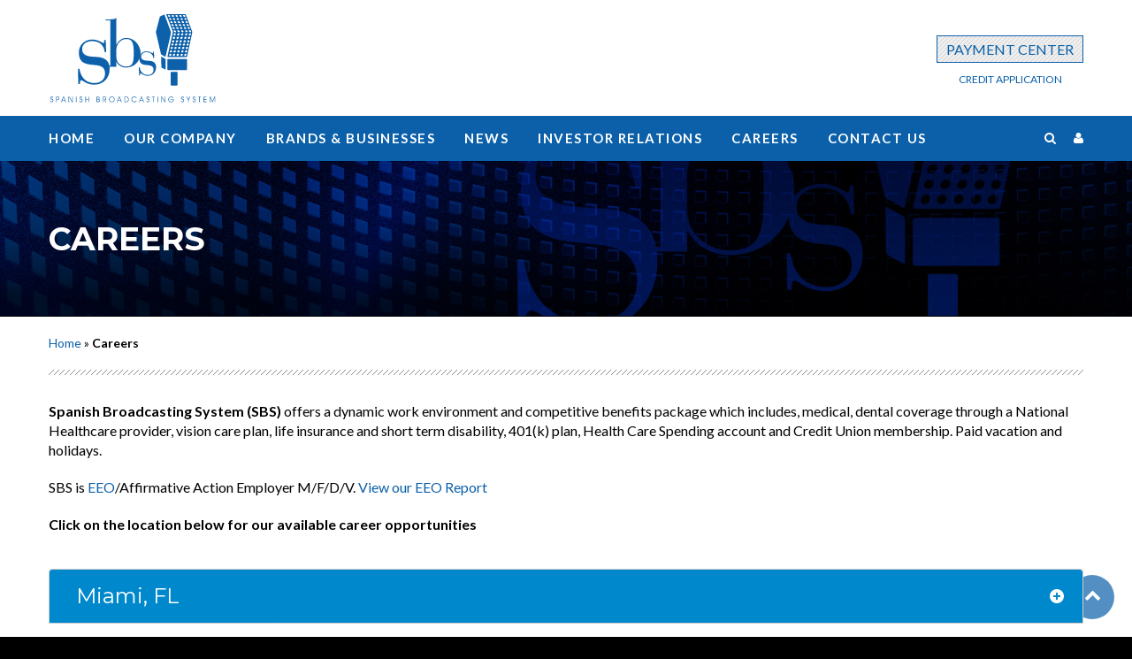

--- FILE ---
content_type: text/html; charset=UTF-8
request_url: https://www.spanishbroadcasting.com/careers
body_size: 10534
content:
<!DOCTYPE html>
<html lang="en-US">
   <!--[if lt IE 7 ]>
   <html class="ie ie6" lang="en-US">
      <![endif]-->
      <!--[if IE 7 ]>
      <html class="ie ie7" lang="en-US">
         <![endif]-->
         <!--[if gte IE 8]>
         <html class="ie ie8" lang="en-US">
            <![endif]-->
            <head>
               <meta charset="UTF-8">
               <meta name="viewport" content="width=device-width, initial-scale=1, maximum-scale =1, user-scalable=no">
               <meta http-equiv="X-UA-Compatible" content="IE=edge" />
               <meta name="facebook-domain-verification" content="3z3nm7g3kc03h6a7rdnj6rozl3afu9" />
                              <meta name="dcterms.dateCopyrighted" content="Copyright &copy; Spanish Broadcasting System 2026. All Rights Reserved.">
               <!--  Your favicon goes here -->
               <link rel="shortcut icon" href="https://www.spanishbroadcasting.com/wp-content/themes/sbscorporatev1/img/ico/favicon.ico">
               <link rel="apple-touch-icon-precomposed" sizes="144x144" href="https://www.spanishbroadcasting.com/wp-content/themes/sbscorporatev1/img/ico/apple-touch-icon-144-precomposed.png">
               <link rel="apple-touch-icon-precomposed" sizes="114x114" href="https://www.spanishbroadcasting.com/wp-content/themes/sbscorporatev1/img/ico/apple-touch-icon-114-precomposed.png">
               <link rel="apple-touch-icon-precomposed" sizes="72x72" href="https://www.spanishbroadcasting.com/wp-content/themes/sbscorporatev1/img/ico/apple-touch-icon-72-precomposed.png">
               <link rel="apple-touch-icon-precomposed" href="https://www.spanishbroadcasting.com/wp-content/themes/sbscorporatev1/img/ico/apple-touch-icon-57-precomposed.png">
               <link rel="profile" href="https://gmpg.org/xfn/11">
               <link rel="pingback" href="https://www.spanishbroadcasting.com/xmlrpc.php">
               <script type="text/javascript" src="https://ajax.aspnetcdn.com/ajax/jQuery/jquery-2.2.2.js"></script>
               <meta name='robots' content='index, follow, max-image-preview:large, max-snippet:-1, max-video-preview:-1' />
	<style>img:is([sizes="auto" i], [sizes^="auto," i]) { contain-intrinsic-size: 3000px 1500px }</style>
	
	<!-- This site is optimized with the Yoast SEO plugin v25.2 - https://yoast.com/wordpress/plugins/seo/ -->
	<title>Careers - Spanish Broadcasting System</title>
	<link rel="canonical" href="https://www.spanishbroadcasting.com/careers" />
	<meta property="og:locale" content="en_US" />
	<meta property="og:type" content="article" />
	<meta property="og:title" content="Careers - Spanish Broadcasting System" />
	<meta property="og:url" content="https://www.spanishbroadcasting.com/careers" />
	<meta property="og:site_name" content="Spanish Broadcasting System" />
	<meta name="twitter:card" content="summary_large_image" />
	<script type="application/ld+json" class="yoast-schema-graph">{"@context":"https://schema.org","@graph":[{"@type":"CollectionPage","@id":"https://www.spanishbroadcasting.com/careers","url":"https://www.spanishbroadcasting.com/careers","name":"Careers - Spanish Broadcasting System","isPartOf":{"@id":"https://www.spanishbroadcasting.com/#website"},"breadcrumb":{"@id":"https://www.spanishbroadcasting.com/careers#breadcrumb"},"inLanguage":"en-US"},{"@type":"BreadcrumbList","@id":"https://www.spanishbroadcasting.com/careers#breadcrumb","itemListElement":[{"@type":"ListItem","position":1,"name":"Home","item":"https://www.spanishbroadcasting.com/"},{"@type":"ListItem","position":2,"name":"Careers"}]},{"@type":"WebSite","@id":"https://www.spanishbroadcasting.com/#website","url":"https://www.spanishbroadcasting.com/","name":"Spanish Broadcasting System","description":"","potentialAction":[{"@type":"SearchAction","target":{"@type":"EntryPoint","urlTemplate":"https://www.spanishbroadcasting.com/?s={search_term_string}"},"query-input":{"@type":"PropertyValueSpecification","valueRequired":true,"valueName":"search_term_string"}}],"inLanguage":"en-US"}]}</script>
	<!-- / Yoast SEO plugin. -->


<link rel="alternate" type="application/rss+xml" title="Spanish Broadcasting System &raquo; Feed" href="https://www.spanishbroadcasting.com/feed" />
<link rel="alternate" type="application/rss+xml" title="Spanish Broadcasting System &raquo; Comments Feed" href="https://www.spanishbroadcasting.com/comments/feed" />
<link rel="alternate" type="application/rss+xml" title="Spanish Broadcasting System &raquo; Careers Category Feed" href="https://www.spanishbroadcasting.com/careers/feed" />
<script type="text/javascript">
/* <![CDATA[ */
window._wpemojiSettings = {"baseUrl":"https:\/\/s.w.org\/images\/core\/emoji\/15.0.3\/72x72\/","ext":".png","svgUrl":"https:\/\/s.w.org\/images\/core\/emoji\/15.0.3\/svg\/","svgExt":".svg","source":{"concatemoji":"https:\/\/www.spanishbroadcasting.com\/wp-includes\/js\/wp-emoji-release.min.js?ver=6.7.2"}};
/*! This file is auto-generated */
!function(i,n){var o,s,e;function c(e){try{var t={supportTests:e,timestamp:(new Date).valueOf()};sessionStorage.setItem(o,JSON.stringify(t))}catch(e){}}function p(e,t,n){e.clearRect(0,0,e.canvas.width,e.canvas.height),e.fillText(t,0,0);var t=new Uint32Array(e.getImageData(0,0,e.canvas.width,e.canvas.height).data),r=(e.clearRect(0,0,e.canvas.width,e.canvas.height),e.fillText(n,0,0),new Uint32Array(e.getImageData(0,0,e.canvas.width,e.canvas.height).data));return t.every(function(e,t){return e===r[t]})}function u(e,t,n){switch(t){case"flag":return n(e,"\ud83c\udff3\ufe0f\u200d\u26a7\ufe0f","\ud83c\udff3\ufe0f\u200b\u26a7\ufe0f")?!1:!n(e,"\ud83c\uddfa\ud83c\uddf3","\ud83c\uddfa\u200b\ud83c\uddf3")&&!n(e,"\ud83c\udff4\udb40\udc67\udb40\udc62\udb40\udc65\udb40\udc6e\udb40\udc67\udb40\udc7f","\ud83c\udff4\u200b\udb40\udc67\u200b\udb40\udc62\u200b\udb40\udc65\u200b\udb40\udc6e\u200b\udb40\udc67\u200b\udb40\udc7f");case"emoji":return!n(e,"\ud83d\udc26\u200d\u2b1b","\ud83d\udc26\u200b\u2b1b")}return!1}function f(e,t,n){var r="undefined"!=typeof WorkerGlobalScope&&self instanceof WorkerGlobalScope?new OffscreenCanvas(300,150):i.createElement("canvas"),a=r.getContext("2d",{willReadFrequently:!0}),o=(a.textBaseline="top",a.font="600 32px Arial",{});return e.forEach(function(e){o[e]=t(a,e,n)}),o}function t(e){var t=i.createElement("script");t.src=e,t.defer=!0,i.head.appendChild(t)}"undefined"!=typeof Promise&&(o="wpEmojiSettingsSupports",s=["flag","emoji"],n.supports={everything:!0,everythingExceptFlag:!0},e=new Promise(function(e){i.addEventListener("DOMContentLoaded",e,{once:!0})}),new Promise(function(t){var n=function(){try{var e=JSON.parse(sessionStorage.getItem(o));if("object"==typeof e&&"number"==typeof e.timestamp&&(new Date).valueOf()<e.timestamp+604800&&"object"==typeof e.supportTests)return e.supportTests}catch(e){}return null}();if(!n){if("undefined"!=typeof Worker&&"undefined"!=typeof OffscreenCanvas&&"undefined"!=typeof URL&&URL.createObjectURL&&"undefined"!=typeof Blob)try{var e="postMessage("+f.toString()+"("+[JSON.stringify(s),u.toString(),p.toString()].join(",")+"));",r=new Blob([e],{type:"text/javascript"}),a=new Worker(URL.createObjectURL(r),{name:"wpTestEmojiSupports"});return void(a.onmessage=function(e){c(n=e.data),a.terminate(),t(n)})}catch(e){}c(n=f(s,u,p))}t(n)}).then(function(e){for(var t in e)n.supports[t]=e[t],n.supports.everything=n.supports.everything&&n.supports[t],"flag"!==t&&(n.supports.everythingExceptFlag=n.supports.everythingExceptFlag&&n.supports[t]);n.supports.everythingExceptFlag=n.supports.everythingExceptFlag&&!n.supports.flag,n.DOMReady=!1,n.readyCallback=function(){n.DOMReady=!0}}).then(function(){return e}).then(function(){var e;n.supports.everything||(n.readyCallback(),(e=n.source||{}).concatemoji?t(e.concatemoji):e.wpemoji&&e.twemoji&&(t(e.twemoji),t(e.wpemoji)))}))}((window,document),window._wpemojiSettings);
/* ]]> */
</script>
<style id='wp-emoji-styles-inline-css' type='text/css'>

	img.wp-smiley, img.emoji {
		display: inline !important;
		border: none !important;
		box-shadow: none !important;
		height: 1em !important;
		width: 1em !important;
		margin: 0 0.07em !important;
		vertical-align: -0.1em !important;
		background: none !important;
		padding: 0 !important;
	}
</style>
<link rel='stylesheet' id='wp-block-library-css' href='https://www.spanishbroadcasting.com/wp-includes/css/dist/block-library/style.min.css?ver=6.7.2' type='text/css' media='all' />
<style id='pdfemb-pdf-embedder-viewer-style-inline-css' type='text/css'>
.wp-block-pdfemb-pdf-embedder-viewer{max-width:none}

</style>
<link rel='stylesheet' id='awsm-ead-public-css' href='https://www.spanishbroadcasting.com/wp-content/plugins/embed-any-document/css/embed-public.min.css?ver=2.7.7' type='text/css' media='all' />
<style id='classic-theme-styles-inline-css' type='text/css'>
/*! This file is auto-generated */
.wp-block-button__link{color:#fff;background-color:#32373c;border-radius:9999px;box-shadow:none;text-decoration:none;padding:calc(.667em + 2px) calc(1.333em + 2px);font-size:1.125em}.wp-block-file__button{background:#32373c;color:#fff;text-decoration:none}
</style>
<style id='global-styles-inline-css' type='text/css'>
:root{--wp--preset--aspect-ratio--square: 1;--wp--preset--aspect-ratio--4-3: 4/3;--wp--preset--aspect-ratio--3-4: 3/4;--wp--preset--aspect-ratio--3-2: 3/2;--wp--preset--aspect-ratio--2-3: 2/3;--wp--preset--aspect-ratio--16-9: 16/9;--wp--preset--aspect-ratio--9-16: 9/16;--wp--preset--color--black: #000000;--wp--preset--color--cyan-bluish-gray: #abb8c3;--wp--preset--color--white: #ffffff;--wp--preset--color--pale-pink: #f78da7;--wp--preset--color--vivid-red: #cf2e2e;--wp--preset--color--luminous-vivid-orange: #ff6900;--wp--preset--color--luminous-vivid-amber: #fcb900;--wp--preset--color--light-green-cyan: #7bdcb5;--wp--preset--color--vivid-green-cyan: #00d084;--wp--preset--color--pale-cyan-blue: #8ed1fc;--wp--preset--color--vivid-cyan-blue: #0693e3;--wp--preset--color--vivid-purple: #9b51e0;--wp--preset--gradient--vivid-cyan-blue-to-vivid-purple: linear-gradient(135deg,rgba(6,147,227,1) 0%,rgb(155,81,224) 100%);--wp--preset--gradient--light-green-cyan-to-vivid-green-cyan: linear-gradient(135deg,rgb(122,220,180) 0%,rgb(0,208,130) 100%);--wp--preset--gradient--luminous-vivid-amber-to-luminous-vivid-orange: linear-gradient(135deg,rgba(252,185,0,1) 0%,rgba(255,105,0,1) 100%);--wp--preset--gradient--luminous-vivid-orange-to-vivid-red: linear-gradient(135deg,rgba(255,105,0,1) 0%,rgb(207,46,46) 100%);--wp--preset--gradient--very-light-gray-to-cyan-bluish-gray: linear-gradient(135deg,rgb(238,238,238) 0%,rgb(169,184,195) 100%);--wp--preset--gradient--cool-to-warm-spectrum: linear-gradient(135deg,rgb(74,234,220) 0%,rgb(151,120,209) 20%,rgb(207,42,186) 40%,rgb(238,44,130) 60%,rgb(251,105,98) 80%,rgb(254,248,76) 100%);--wp--preset--gradient--blush-light-purple: linear-gradient(135deg,rgb(255,206,236) 0%,rgb(152,150,240) 100%);--wp--preset--gradient--blush-bordeaux: linear-gradient(135deg,rgb(254,205,165) 0%,rgb(254,45,45) 50%,rgb(107,0,62) 100%);--wp--preset--gradient--luminous-dusk: linear-gradient(135deg,rgb(255,203,112) 0%,rgb(199,81,192) 50%,rgb(65,88,208) 100%);--wp--preset--gradient--pale-ocean: linear-gradient(135deg,rgb(255,245,203) 0%,rgb(182,227,212) 50%,rgb(51,167,181) 100%);--wp--preset--gradient--electric-grass: linear-gradient(135deg,rgb(202,248,128) 0%,rgb(113,206,126) 100%);--wp--preset--gradient--midnight: linear-gradient(135deg,rgb(2,3,129) 0%,rgb(40,116,252) 100%);--wp--preset--font-size--small: 13px;--wp--preset--font-size--medium: 20px;--wp--preset--font-size--large: 36px;--wp--preset--font-size--x-large: 42px;--wp--preset--spacing--20: 0.44rem;--wp--preset--spacing--30: 0.67rem;--wp--preset--spacing--40: 1rem;--wp--preset--spacing--50: 1.5rem;--wp--preset--spacing--60: 2.25rem;--wp--preset--spacing--70: 3.38rem;--wp--preset--spacing--80: 5.06rem;--wp--preset--shadow--natural: 6px 6px 9px rgba(0, 0, 0, 0.2);--wp--preset--shadow--deep: 12px 12px 50px rgba(0, 0, 0, 0.4);--wp--preset--shadow--sharp: 6px 6px 0px rgba(0, 0, 0, 0.2);--wp--preset--shadow--outlined: 6px 6px 0px -3px rgba(255, 255, 255, 1), 6px 6px rgba(0, 0, 0, 1);--wp--preset--shadow--crisp: 6px 6px 0px rgba(0, 0, 0, 1);}:where(.is-layout-flex){gap: 0.5em;}:where(.is-layout-grid){gap: 0.5em;}body .is-layout-flex{display: flex;}.is-layout-flex{flex-wrap: wrap;align-items: center;}.is-layout-flex > :is(*, div){margin: 0;}body .is-layout-grid{display: grid;}.is-layout-grid > :is(*, div){margin: 0;}:where(.wp-block-columns.is-layout-flex){gap: 2em;}:where(.wp-block-columns.is-layout-grid){gap: 2em;}:where(.wp-block-post-template.is-layout-flex){gap: 1.25em;}:where(.wp-block-post-template.is-layout-grid){gap: 1.25em;}.has-black-color{color: var(--wp--preset--color--black) !important;}.has-cyan-bluish-gray-color{color: var(--wp--preset--color--cyan-bluish-gray) !important;}.has-white-color{color: var(--wp--preset--color--white) !important;}.has-pale-pink-color{color: var(--wp--preset--color--pale-pink) !important;}.has-vivid-red-color{color: var(--wp--preset--color--vivid-red) !important;}.has-luminous-vivid-orange-color{color: var(--wp--preset--color--luminous-vivid-orange) !important;}.has-luminous-vivid-amber-color{color: var(--wp--preset--color--luminous-vivid-amber) !important;}.has-light-green-cyan-color{color: var(--wp--preset--color--light-green-cyan) !important;}.has-vivid-green-cyan-color{color: var(--wp--preset--color--vivid-green-cyan) !important;}.has-pale-cyan-blue-color{color: var(--wp--preset--color--pale-cyan-blue) !important;}.has-vivid-cyan-blue-color{color: var(--wp--preset--color--vivid-cyan-blue) !important;}.has-vivid-purple-color{color: var(--wp--preset--color--vivid-purple) !important;}.has-black-background-color{background-color: var(--wp--preset--color--black) !important;}.has-cyan-bluish-gray-background-color{background-color: var(--wp--preset--color--cyan-bluish-gray) !important;}.has-white-background-color{background-color: var(--wp--preset--color--white) !important;}.has-pale-pink-background-color{background-color: var(--wp--preset--color--pale-pink) !important;}.has-vivid-red-background-color{background-color: var(--wp--preset--color--vivid-red) !important;}.has-luminous-vivid-orange-background-color{background-color: var(--wp--preset--color--luminous-vivid-orange) !important;}.has-luminous-vivid-amber-background-color{background-color: var(--wp--preset--color--luminous-vivid-amber) !important;}.has-light-green-cyan-background-color{background-color: var(--wp--preset--color--light-green-cyan) !important;}.has-vivid-green-cyan-background-color{background-color: var(--wp--preset--color--vivid-green-cyan) !important;}.has-pale-cyan-blue-background-color{background-color: var(--wp--preset--color--pale-cyan-blue) !important;}.has-vivid-cyan-blue-background-color{background-color: var(--wp--preset--color--vivid-cyan-blue) !important;}.has-vivid-purple-background-color{background-color: var(--wp--preset--color--vivid-purple) !important;}.has-black-border-color{border-color: var(--wp--preset--color--black) !important;}.has-cyan-bluish-gray-border-color{border-color: var(--wp--preset--color--cyan-bluish-gray) !important;}.has-white-border-color{border-color: var(--wp--preset--color--white) !important;}.has-pale-pink-border-color{border-color: var(--wp--preset--color--pale-pink) !important;}.has-vivid-red-border-color{border-color: var(--wp--preset--color--vivid-red) !important;}.has-luminous-vivid-orange-border-color{border-color: var(--wp--preset--color--luminous-vivid-orange) !important;}.has-luminous-vivid-amber-border-color{border-color: var(--wp--preset--color--luminous-vivid-amber) !important;}.has-light-green-cyan-border-color{border-color: var(--wp--preset--color--light-green-cyan) !important;}.has-vivid-green-cyan-border-color{border-color: var(--wp--preset--color--vivid-green-cyan) !important;}.has-pale-cyan-blue-border-color{border-color: var(--wp--preset--color--pale-cyan-blue) !important;}.has-vivid-cyan-blue-border-color{border-color: var(--wp--preset--color--vivid-cyan-blue) !important;}.has-vivid-purple-border-color{border-color: var(--wp--preset--color--vivid-purple) !important;}.has-vivid-cyan-blue-to-vivid-purple-gradient-background{background: var(--wp--preset--gradient--vivid-cyan-blue-to-vivid-purple) !important;}.has-light-green-cyan-to-vivid-green-cyan-gradient-background{background: var(--wp--preset--gradient--light-green-cyan-to-vivid-green-cyan) !important;}.has-luminous-vivid-amber-to-luminous-vivid-orange-gradient-background{background: var(--wp--preset--gradient--luminous-vivid-amber-to-luminous-vivid-orange) !important;}.has-luminous-vivid-orange-to-vivid-red-gradient-background{background: var(--wp--preset--gradient--luminous-vivid-orange-to-vivid-red) !important;}.has-very-light-gray-to-cyan-bluish-gray-gradient-background{background: var(--wp--preset--gradient--very-light-gray-to-cyan-bluish-gray) !important;}.has-cool-to-warm-spectrum-gradient-background{background: var(--wp--preset--gradient--cool-to-warm-spectrum) !important;}.has-blush-light-purple-gradient-background{background: var(--wp--preset--gradient--blush-light-purple) !important;}.has-blush-bordeaux-gradient-background{background: var(--wp--preset--gradient--blush-bordeaux) !important;}.has-luminous-dusk-gradient-background{background: var(--wp--preset--gradient--luminous-dusk) !important;}.has-pale-ocean-gradient-background{background: var(--wp--preset--gradient--pale-ocean) !important;}.has-electric-grass-gradient-background{background: var(--wp--preset--gradient--electric-grass) !important;}.has-midnight-gradient-background{background: var(--wp--preset--gradient--midnight) !important;}.has-small-font-size{font-size: var(--wp--preset--font-size--small) !important;}.has-medium-font-size{font-size: var(--wp--preset--font-size--medium) !important;}.has-large-font-size{font-size: var(--wp--preset--font-size--large) !important;}.has-x-large-font-size{font-size: var(--wp--preset--font-size--x-large) !important;}
:where(.wp-block-post-template.is-layout-flex){gap: 1.25em;}:where(.wp-block-post-template.is-layout-grid){gap: 1.25em;}
:where(.wp-block-columns.is-layout-flex){gap: 2em;}:where(.wp-block-columns.is-layout-grid){gap: 2em;}
:root :where(.wp-block-pullquote){font-size: 1.5em;line-height: 1.6;}
</style>
<link rel='stylesheet' id='secureprivacy-css' href='https://www.spanishbroadcasting.com/wp-content/plugins/secureprivacy/public/css/secureprivacy-public.css?ver=1.0.0' type='text/css' media='all' />
<link rel='stylesheet' id='contact-form-7-css' href='https://www.spanishbroadcasting.com/wp-content/plugins/contact-form-7/includes/css/styles.css?ver=6.0.6' type='text/css' media='all' />
<link rel='stylesheet' id='hide-admin-bar-based-on-user-roles-css' href='https://www.spanishbroadcasting.com/wp-content/plugins/hide-admin-bar-based-on-user-roles/public/css/hide-admin-bar-based-on-user-roles-public.css?ver=6.0.0' type='text/css' media='all' />
<link rel='stylesheet' id='sbscorporatev1-style-css' href='https://www.spanishbroadcasting.com/wp-content/themes/sbscorporatev1/style.css?ver=6.7.2' type='text/css' media='all' />
<link rel='stylesheet' id='wp-pagenavi-css' href='https://www.spanishbroadcasting.com/wp-content/plugins/wp-pagenavi/pagenavi-css.css?ver=2.70' type='text/css' media='all' />
<script type="text/javascript" src="https://www.spanishbroadcasting.com/wp-includes/js/jquery/jquery.min.js?ver=3.7.1" id="jquery-core-js"></script>
<script type="text/javascript" src="https://www.spanishbroadcasting.com/wp-includes/js/jquery/jquery-migrate.min.js?ver=3.4.1" id="jquery-migrate-js"></script>
<script type="text/javascript" id="secureprivacy-js-extra">
/* <![CDATA[ */
var secure_privacy_load = {"position":"before","admin_id":"83b53e3c348f4fdf86e7776dc5b2994c1962a51698534ce29b37c7a5da35bc6a5a42390735794c5a9fe0a7c972ca36aa","domain_id":"5df74de37df5d21e18b9ae85"};
/* ]]> */
</script>
<script type="text/javascript" src="https://www.spanishbroadcasting.com/wp-content/plugins/secureprivacy/public/js/secureprivacy-public.js?ver=6.7.2" id="secureprivacy-js"></script>
<script type="text/javascript" src="https://www.spanishbroadcasting.com/wp-content/plugins/hide-admin-bar-based-on-user-roles/public/js/hide-admin-bar-based-on-user-roles-public.js?ver=6.0.0" id="hide-admin-bar-based-on-user-roles-js"></script>
<link rel="https://api.w.org/" href="https://www.spanishbroadcasting.com/wp-json/" /><link rel="alternate" title="JSON" type="application/json" href="https://www.spanishbroadcasting.com/wp-json/wp/v2/categories/38" /><link rel="EditURI" type="application/rsd+xml" title="RSD" href="https://www.spanishbroadcasting.com/xmlrpc.php?rsd" />
<meta name="generator" content="WordPress 6.7.2" />
    <script async defer type="text/javascript" src="https://xp.audience.io/sdk.js"></script>
    <style type="text/css">.recentcomments a{display:inline !important;padding:0 !important;margin:0 !important;}</style>               <!-- Global site tag (gtag.js) - Google Analytics -->
               <script async src="https://www.googletagmanager.com/gtag/js?id=UA-847954-33"></script>
               <script>
               window.dataLayer = window.dataLayer || [];
               function gtag(){dataLayer.push(arguments);}
               gtag('js', new Date());

               gtag('config', 'UA-847954-33');
               </script>
               
               <!-- Global site tag (gtag.js) - Google Analytics -->
               <script async src="https://www.googletagmanager.com/gtag/js?id=G-2Y77D5L316"></script>
               <script>
               window.dataLayer = window.dataLayer || [];
               function gtag(){dataLayer.push(arguments);}
               gtag('js', new Date());

               gtag('config', 'G-2Y77D5L316');
               </script>
               <!-- Facebook Pixel Code -->
               <script>
               !function(f,b,e,v,n,t,s)
               {if(f.fbq)return;n=f.fbq=function(){n.callMethod?
               n.callMethod.apply(n,arguments):n.queue.push(arguments)};
               if(!f._fbq)f._fbq=n;n.push=n;n.loaded=!0;n.version='2.0';
               n.queue=[];t=b.createElement(e);t.async=!0;
               t.src=v;s=b.getElementsByTagName(e)[0];
               s.parentNode.insertBefore(t,s)}(window, document,'script',
               'https://connect.facebook.net/en_US/fbevents.js');
               fbq('init', '1049714882443140');
               fbq('track', 'PageView');
               </script>
               <noscript><img height="1" width="1" style="display:none"
               src="https://www.facebook.com/tr?id=1049714882443140&ev=PageView&noscript=1"
               /></noscript>
               <!-- End Facebook Pixel Code -->
            </head>
            <body data-rsssl=1 class="archive category category-careers category-38 user-registration-page group-blog">
               <div id="preloader">
                  <div id="status">
                     <img src="https://www.spanishbroadcasting.com/wp-content/themes/sbscorporatev1/img/logo.svg" width="200"  alt="SBS" />
                  </div>
               </div>
               <!-- MAIN WRAPPER
                  ============================================= -->
               <div id="main-wrapper" class="clearfix">
               <!-- HEADER
                  ============================================= -->
               <header id="header" class="header-style-2 clearfix">
                  <div class="site-header">
                     <div class="top-header clearfix">
                        <div class="container">
                           <div class="row">
                              <div class="top-header-wrap row">
                                 <div class="logo col-md-4">
                                    <a href="https://www.spanishbroadcasting.com/">
                                    <img src="https://www.spanishbroadcasting.com/wp-content/themes/sbscorporatev1/img/logo.svg" width="190" alt="Spanish Broadcasting System" />
                                    </a>
                                 </div>
                                 <div class="info col-md-8">
                                    <ul>
                                       <li>
                                          <p class="paymentcenterHeader"><a href="https://payments.spanishbroadcasting.com/" target="_blank"> <span class="heading">Payment center</span></a></p>
										<div class="ca-link"><a href="https://creditapplication.spanishbroadcasting.com" target="_blank">CREDIT APPLICATION</a></div>
                                       </li>
                                                                                                                  </ul>
                                 </div>
                                 <div class="slide-buttons">
                                    <button id="slide-buttons" class="slide-button icon icon-navicon"></button>
                                 </div>
                              </div>
                           </div>
                        </div>
                     </div>
                     <div class="navigation">
                        <div class="container">
                           <div class="row">
                              <div class="main-menu">
                                 <ul class="menu">
                                    <li id="menu-item-63" class="menu-item menu-item-type-custom menu-item-object-custom menu-item-home menu-item-63"><a href="https://www.spanishbroadcasting.com/">Home</a></li>
<li id="menu-item-38" class="menu-item menu-item-type-post_type menu-item-object-page menu-item-has-children menu-item-38"><a href="https://www.spanishbroadcasting.com/our-company">Our Company</a>
<ul class="sub-menu">
	<li id="menu-item-146" class="menu-item menu-item-type-taxonomy menu-item-object-category menu-item-146"><a href="https://www.spanishbroadcasting.com/leadership">Leadership</a></li>
</ul>
</li>
<li id="menu-item-25" class="menu-item menu-item-type-taxonomy menu-item-object-category menu-item-has-children menu-item-25"><a href="https://www.spanishbroadcasting.com/brands-businesses">Brands &amp; Businesses</a>
<ul class="sub-menu">
	<li id="menu-item-28" class="menu-item menu-item-type-taxonomy menu-item-object-category menu-item-has-children menu-item-28"><a href="https://www.spanishbroadcasting.com/brands-businesses/radio-stations">Radio</a>
	<ul class="sub-menu">
		<li id="menu-item-3781" class="menu-item menu-item-type-post_type menu-item-object-page menu-item-3781"><a href="https://www.spanishbroadcasting.com/el-zol-family">El Zol Family</a></li>
	</ul>
</li>
	<li id="menu-item-29" class="menu-item menu-item-type-taxonomy menu-item-object-category menu-item-29"><a href="https://www.spanishbroadcasting.com/brands-businesses/television">Television</a></li>
	<li id="menu-item-26" class="menu-item menu-item-type-taxonomy menu-item-object-category menu-item-26"><a href="https://www.spanishbroadcasting.com/brands-businesses/digital">Digital</a></li>
	<li id="menu-item-1189" class="menu-item menu-item-type-taxonomy menu-item-object-category menu-item-1189"><a href="https://www.spanishbroadcasting.com/brands-businesses/live-events">Live Events</a></li>
	<li id="menu-item-3524" class="menu-item menu-item-type-post_type menu-item-object-page menu-item-3524"><a href="https://www.spanishbroadcasting.com/contests">Contests</a></li>
</ul>
</li>
<li id="menu-item-39" class="menu-item menu-item-type-taxonomy menu-item-object-category menu-item-39"><a href="https://www.spanishbroadcasting.com/news">News</a></li>
<li id="menu-item-44" class="menu-item menu-item-type-post_type menu-item-object-page menu-item-has-children menu-item-44"><a href="https://www.spanishbroadcasting.com/investor-relations">Investor Relations</a>
<ul class="sub-menu">
	<li id="menu-item-270" class="menu-item menu-item-type-custom menu-item-object-custom menu-item-270"><a href="//www.spanishbroadcasting.com/press-releases-investor-relations">Press Releases / Updates</a></li>
	<li id="menu-item-47" class="menu-item menu-item-type-taxonomy menu-item-object-category menu-item-47"><a href="https://www.spanishbroadcasting.com/webcasts-presentations">Webcasts &amp; Presentations</a></li>
	<li id="menu-item-2565" class="menu-item menu-item-type-custom menu-item-object-custom menu-item-has-children menu-item-2565"><a href="#">Financial Reports</a>
	<ul class="sub-menu">
		<li id="menu-item-2595" class="menu-item menu-item-type-post_type menu-item-object-page menu-item-2595"><a href="https://www.spanishbroadcasting.com/investor-relations/quarterly-reports">Quarterly Reports</a></li>
		<li id="menu-item-3260" class="menu-item menu-item-type-taxonomy menu-item-object-category menu-item-3260"><a href="https://www.spanishbroadcasting.com/material-change-reports">Material Change Reports</a></li>
		<li id="menu-item-46" class="menu-item menu-item-type-taxonomy menu-item-object-category menu-item-46"><a href="https://www.spanishbroadcasting.com/sec-filings">SEC Filings</a></li>
	</ul>
</li>
	<li id="menu-item-407" class="menu-item menu-item-type-post_type menu-item-object-page menu-item-407"><a href="https://www.spanishbroadcasting.com/corporate-governance">Corporate Governance</a></li>
	<li id="menu-item-408" class="menu-item menu-item-type-taxonomy menu-item-object-category menu-item-408"><a href="https://www.spanishbroadcasting.com/leadership/board-of-directors">Board of Directors</a></li>
	<li id="menu-item-54" class="menu-item menu-item-type-post_type menu-item-object-page menu-item-54"><a href="https://www.spanishbroadcasting.com/contact-information">Contact Information</a></li>
</ul>
</li>
<li id="menu-item-56" class="menu-item menu-item-type-taxonomy menu-item-object-category current-menu-item menu-item-has-children menu-item-56"><a href="https://www.spanishbroadcasting.com/careers" aria-current="page">Careers</a>
<ul class="sub-menu">
	<li id="menu-item-59" class="menu-item menu-item-type-taxonomy menu-item-object-category menu-item-59"><a href="https://www.spanishbroadcasting.com/careers/miami">Miami</a></li>
	<li id="menu-item-60" class="menu-item menu-item-type-taxonomy menu-item-object-category menu-item-60"><a href="https://www.spanishbroadcasting.com/careers/new-york">New York</a></li>
	<li id="menu-item-58" class="menu-item menu-item-type-taxonomy menu-item-object-category menu-item-58"><a href="https://www.spanishbroadcasting.com/careers/los-angeles">Los Angeles</a></li>
	<li id="menu-item-62" class="menu-item menu-item-type-taxonomy menu-item-object-category menu-item-62"><a href="https://www.spanishbroadcasting.com/careers/san-francisco">San Francisco</a></li>
	<li id="menu-item-57" class="menu-item menu-item-type-taxonomy menu-item-object-category menu-item-57"><a href="https://www.spanishbroadcasting.com/careers/chicago">Chicago</a></li>
	<li id="menu-item-61" class="menu-item menu-item-type-taxonomy menu-item-object-category menu-item-61"><a href="https://www.spanishbroadcasting.com/careers/puerto-rico">Puerto Rico</a></li>
	<li id="menu-item-3268" class="menu-item menu-item-type-taxonomy menu-item-object-category menu-item-3268"><a href="https://www.spanishbroadcasting.com/careers/orlando">Orlando</a></li>
	<li id="menu-item-3269" class="menu-item menu-item-type-taxonomy menu-item-object-category menu-item-3269"><a href="https://www.spanishbroadcasting.com/careers/tampa">Tampa</a></li>
	<li id="menu-item-4282" class="menu-item menu-item-type-taxonomy menu-item-object-category menu-item-4282"><a href="https://www.spanishbroadcasting.com/careers/houston">Houston</a></li>
	<li id="menu-item-4445" class="menu-item menu-item-type-post_type menu-item-object-page menu-item-has-children menu-item-4445"><a href="https://www.spanishbroadcasting.com/internships">Internships</a>
	<ul class="sub-menu">
		<li id="menu-item-4447" class="menu-item menu-item-type-post_type menu-item-object-page menu-item-4447"><a href="https://www.spanishbroadcasting.com/internships/intern-criteria-checklist">Intern Criteria Checklist</a></li>
		<li id="menu-item-4446" class="menu-item menu-item-type-post_type menu-item-object-page menu-item-4446"><a href="https://www.spanishbroadcasting.com/internships/internships-application">Apply for Internship</a></li>
	</ul>
</li>
</ul>
</li>
<li id="menu-item-1066" class="menu-item menu-item-type-post_type menu-item-object-page menu-item-1066"><a href="https://www.spanishbroadcasting.com/contact-information">Contact us</a></li>
                                 </ul>
                                 <div class="right-section">
                                    <div class="search">
                                       <i class="fa fa-search"></i>
                                    </div>
                                    <div class="user-login-cnt">
                                                                                                                     <a href="https://www.spanishbroadcasting.com//login/" title="Login" rel="home"><i class="fa fa-user" aria-hidden="true"></i></a>
                                                                           </div>
                                    <div class="search-input">
                                       <form action="https://www.spanishbroadcasting.com/" method="get" class="" role="search">                              
                                          <input type="text" name="s" placeholder="Search the website..." class="untouched">
                                       </form>
                                    </div>
                                 </div>
                              </div>
                           </div>
                        </div>
                     </div>
                  </div>
                  <!-- Menu Mobile
                     ============================================= -->
                  <nav id="c-menu--slide-right" class="c-menu c-menu--slide-right">
                  <div class="user-login-cnt">
                                                                                                                     <a href="https://www.spanishbroadcasting.com//login/" title="Login" rel="home"><i class="fa fa-user" aria-hidden="true"></i></a>
                                                                        </div>
                     <button class="c-menu__close icon icon-close"></button>
                     <div class="search-input">
                        <input type="text" name="s" placeholder="Type some text in here..." class="untouched">
                        <button><i class="fa fa-search"></i></button>
                     </div>
                     <ul class="slide-menu-items">
                        <li class="menu-item menu-item-type-custom menu-item-object-custom menu-item-home menu-item-63"><a href="https://www.spanishbroadcasting.com/">Home</a></li>
<li class="menu-item menu-item-type-post_type menu-item-object-page menu-item-has-children menu-item-38"><a href="https://www.spanishbroadcasting.com/our-company">Our Company</a>
<ul class="sub-menu">
	<li class="menu-item menu-item-type-taxonomy menu-item-object-category menu-item-146"><a href="https://www.spanishbroadcasting.com/leadership">Leadership</a></li>
</ul>
</li>
<li class="menu-item menu-item-type-taxonomy menu-item-object-category menu-item-has-children menu-item-25"><a href="https://www.spanishbroadcasting.com/brands-businesses">Brands &amp; Businesses</a>
<ul class="sub-menu">
	<li class="menu-item menu-item-type-taxonomy menu-item-object-category menu-item-has-children menu-item-28"><a href="https://www.spanishbroadcasting.com/brands-businesses/radio-stations">Radio</a>
	<ul class="sub-menu">
		<li class="menu-item menu-item-type-post_type menu-item-object-page menu-item-3781"><a href="https://www.spanishbroadcasting.com/el-zol-family">El Zol Family</a></li>
	</ul>
</li>
	<li class="menu-item menu-item-type-taxonomy menu-item-object-category menu-item-29"><a href="https://www.spanishbroadcasting.com/brands-businesses/television">Television</a></li>
	<li class="menu-item menu-item-type-taxonomy menu-item-object-category menu-item-26"><a href="https://www.spanishbroadcasting.com/brands-businesses/digital">Digital</a></li>
	<li class="menu-item menu-item-type-taxonomy menu-item-object-category menu-item-1189"><a href="https://www.spanishbroadcasting.com/brands-businesses/live-events">Live Events</a></li>
	<li class="menu-item menu-item-type-post_type menu-item-object-page menu-item-3524"><a href="https://www.spanishbroadcasting.com/contests">Contests</a></li>
</ul>
</li>
<li class="menu-item menu-item-type-taxonomy menu-item-object-category menu-item-39"><a href="https://www.spanishbroadcasting.com/news">News</a></li>
<li class="menu-item menu-item-type-post_type menu-item-object-page menu-item-has-children menu-item-44"><a href="https://www.spanishbroadcasting.com/investor-relations">Investor Relations</a>
<ul class="sub-menu">
	<li class="menu-item menu-item-type-custom menu-item-object-custom menu-item-270"><a href="//www.spanishbroadcasting.com/press-releases-investor-relations">Press Releases / Updates</a></li>
	<li class="menu-item menu-item-type-taxonomy menu-item-object-category menu-item-47"><a href="https://www.spanishbroadcasting.com/webcasts-presentations">Webcasts &amp; Presentations</a></li>
	<li class="menu-item menu-item-type-custom menu-item-object-custom menu-item-has-children menu-item-2565"><a href="#">Financial Reports</a>
	<ul class="sub-menu">
		<li class="menu-item menu-item-type-post_type menu-item-object-page menu-item-2595"><a href="https://www.spanishbroadcasting.com/investor-relations/quarterly-reports">Quarterly Reports</a></li>
		<li class="menu-item menu-item-type-taxonomy menu-item-object-category menu-item-3260"><a href="https://www.spanishbroadcasting.com/material-change-reports">Material Change Reports</a></li>
		<li class="menu-item menu-item-type-taxonomy menu-item-object-category menu-item-46"><a href="https://www.spanishbroadcasting.com/sec-filings">SEC Filings</a></li>
	</ul>
</li>
	<li class="menu-item menu-item-type-post_type menu-item-object-page menu-item-407"><a href="https://www.spanishbroadcasting.com/corporate-governance">Corporate Governance</a></li>
	<li class="menu-item menu-item-type-taxonomy menu-item-object-category menu-item-408"><a href="https://www.spanishbroadcasting.com/leadership/board-of-directors">Board of Directors</a></li>
	<li class="menu-item menu-item-type-post_type menu-item-object-page menu-item-54"><a href="https://www.spanishbroadcasting.com/contact-information">Contact Information</a></li>
</ul>
</li>
<li class="menu-item menu-item-type-taxonomy menu-item-object-category current-menu-item menu-item-has-children menu-item-56"><a href="https://www.spanishbroadcasting.com/careers" aria-current="page">Careers</a>
<ul class="sub-menu">
	<li class="menu-item menu-item-type-taxonomy menu-item-object-category menu-item-59"><a href="https://www.spanishbroadcasting.com/careers/miami">Miami</a></li>
	<li class="menu-item menu-item-type-taxonomy menu-item-object-category menu-item-60"><a href="https://www.spanishbroadcasting.com/careers/new-york">New York</a></li>
	<li class="menu-item menu-item-type-taxonomy menu-item-object-category menu-item-58"><a href="https://www.spanishbroadcasting.com/careers/los-angeles">Los Angeles</a></li>
	<li class="menu-item menu-item-type-taxonomy menu-item-object-category menu-item-62"><a href="https://www.spanishbroadcasting.com/careers/san-francisco">San Francisco</a></li>
	<li class="menu-item menu-item-type-taxonomy menu-item-object-category menu-item-57"><a href="https://www.spanishbroadcasting.com/careers/chicago">Chicago</a></li>
	<li class="menu-item menu-item-type-taxonomy menu-item-object-category menu-item-61"><a href="https://www.spanishbroadcasting.com/careers/puerto-rico">Puerto Rico</a></li>
	<li class="menu-item menu-item-type-taxonomy menu-item-object-category menu-item-3268"><a href="https://www.spanishbroadcasting.com/careers/orlando">Orlando</a></li>
	<li class="menu-item menu-item-type-taxonomy menu-item-object-category menu-item-3269"><a href="https://www.spanishbroadcasting.com/careers/tampa">Tampa</a></li>
	<li class="menu-item menu-item-type-taxonomy menu-item-object-category menu-item-4282"><a href="https://www.spanishbroadcasting.com/careers/houston">Houston</a></li>
	<li class="menu-item menu-item-type-post_type menu-item-object-page menu-item-has-children menu-item-4445"><a href="https://www.spanishbroadcasting.com/internships">Internships</a>
	<ul class="sub-menu">
		<li class="menu-item menu-item-type-post_type menu-item-object-page menu-item-4447"><a href="https://www.spanishbroadcasting.com/internships/intern-criteria-checklist">Intern Criteria Checklist</a></li>
		<li class="menu-item menu-item-type-post_type menu-item-object-page menu-item-4446"><a href="https://www.spanishbroadcasting.com/internships/internships-application">Apply for Internship</a></li>
	</ul>
</li>
</ul>
</li>
<li class="menu-item menu-item-type-post_type menu-item-object-page menu-item-1066"><a href="https://www.spanishbroadcasting.com/contact-information">Contact us</a></li>
                        <li class="menu-item menu-item-type-post_type menu-item-object-page">
                           <p class="paymentcenterHeader"><a href="https://payments.spanishbroadcasting.com/" target="_blank"> <span class="heading">Payment center</span></a></p>
                           <div class=""><a href="https://creditapplication.spanishbroadcasting.com" target="_blank">CREDIT APPLICATION</a></div>
                        </li>
                     </ul>
                  </nav>
                  <div id="slide-overlay" class="slide-overlay"></div>
                  <!-- Menu Mobile End -->
               </header>
               <!-- HEADER END --><section class="page-title clearfix parallax-window" data-parallax="scroll" data-image-src="https://www.spanishbroadcasting.com/wp-content/themes/sbscorporatev1/img/titlebgparallax-company.jpg" >
   <div class="container">
      <div class="row">
         <div class="title-wrap wow fadeIn" data-wow-delay="1s">
            <h1>Careers</h1>
         </div>
      </div>
   </div>
</section>
<!-- CONTENT START
   ============================================= -->
<section id="content" class="clearfix">
   <!-- COMPANY PROFILE START
      ============================================= -->
   <div class="leadership-info wrapper clearfix">
      <div class="container">
         <div class="row">
            <div class="breadcrumbs">
               <p id="breadcrumbs"><span><span><a href="https://www.spanishbroadcasting.com/">Home</a></span> » <span class="breadcrumb_last" aria-current="page"><strong>Careers</strong></span></span></p>               <hr class="breadcrumbborder"/>
            </div>
            <div class="eeoCnt">
               <p><strong>Spanish Broadcasting System (SBS)</strong> offers a dynamic work environment and competitive benefits package   which   includes, medical, dental coverage through a National Healthcare   provider,   vision care plan,  life insurance and short term   disability, 401(k) plan, Health Care Spending account and Credit Union   membership. Paid   vacation and holidays.</p>
               <p>SBS is <a href="https://www.spanishbroadcasting.com/eeo-statement">EEO</a>/Affirmative Action Employer   M/F/D/V. <a href="https://www.spanishbroadcasting.com/eeo-statement">View our EEO Report</a></p>
               <p><strong>Click on the location below for our available career opportunities</strong></p>
            </div>
            <div id="accordion_example4">
               <div class="accordion_in">
                  <div class="acc_head">
                     <h3>Miami, FL</h3>
                  </div>
                  <div class="acc_content">
                     <ul class="careersCollapseCnt">
                                                <li class="careersPostCnt">
                           <h3><a href="https://www.spanishbroadcasting.com/careers/miami/accounts-payable-specialist" title="Accounts Payable Specialist">Accounts Payable Specialist</a></h3>
                        </li>
                                                <li class="careersPostCnt">
                           <h3><a href="https://www.spanishbroadcasting.com/careers/miami/national-sales-assistant-2" title="National and Local Sales Assistant">National and Local Sales Assistant</a><span class="newAlertCnt">New</span></h3>
                        </li>
                                                <li class="careersPostCnt">
                           <h3><a href="https://www.spanishbroadcasting.com/careers/miami/account-executive-8" title="Account Executive">Account Executive</a></h3>
                        </li>
                                                <li class="careersPostCnt">
                           <h3><a href="https://www.spanishbroadcasting.com/careers/miami/a-r-billing-and-credit-and-collections-specialist" title="A/R &amp; Billing Representative">A/R &amp; Billing Representative</a></h3>
                        </li>
                                                                        <div class="clear"></div>
                     </ul>
                  </div>
               </div>
               <div class="accordion_in">
                  <div class="acc_head">
                     <h3>New York, NY</h3>
                  </div>
                  <div class="acc_content">
                     <ul class="careersCollapseCnt">
                                                <li class="careersPostCnt">
                           <h3><a href="https://www.spanishbroadcasting.com/careers/new-york/promotions-assistant-2" title="Promotions Assistant">Promotions Assistant</a></h3>
                        </li>
                                                <li class="careersPostCnt">
                           <h3><a href="https://www.spanishbroadcasting.com/careers/new-york/board-operator-3" title="Board Operator / DJ">Board Operator / DJ</a></h3>
                        </li>
                                                                        <div class="clear"></div>
                     </ul>
                  </div>
               </div>
               <div class="accordion_in">
                  <div class="acc_head">
                     <h3>Los Angeles, CA</h3>
                  </div>
                  <div class="acc_content">
                     <ul class="careersCollapseCnt">
                                                <li class="careersPostCnt">
                           <h3><a href="https://www.spanishbroadcasting.com/careers/los-angeles/promotion-assistant-4" title="Promotion Driver / Assistant">Promotion Driver / Assistant</a></h3>
                        </li>
                                                <li class="careersPostCnt">
                           <h3><a href="https://www.spanishbroadcasting.com/careers/los-angeles/promotion-assistant-weekend" title="Promotion Assistant &#8211; Part-Time">Promotion Assistant &#8211; Part-Time</a></h3>
                        </li>
                                                <li class="careersPostCnt">
                           <h3><a href="https://www.spanishbroadcasting.com/careers/los-angeles/sr-account-executive-2" title="Sr. Account Executive">Sr. Account Executive</a></h3>
                        </li>
                                                                        <div class="clear"></div>
                     </ul>
                  </div>
               </div>
               <div class="accordion_in">
                  <div class="acc_head">
                     <h3>San Francisco, CA</h3>
                  </div>
                  <div class="acc_content">
                     <ul class="careersCollapseCnt">
                                                <li class="careersPostCnt">
                           <h3><a href="https://www.spanishbroadcasting.com/careers/san-francisco/account-executive-4" title="Account Executive">Account Executive</a></h3>
                        </li>
                                                                        <div class="clear"></div>
                     </ul>
                  </div>
               </div>
               <div class="accordion_in">
                  <div class="acc_head">
                     <h3>Chicago, IL</h3>
                  </div>
                  <div class="acc_content">
                     <ul class="careersCollapseCnt">
                                                <li class="careersPostCnt">
                           <h3><a href="https://www.spanishbroadcasting.com/careers/chicago/account-executive-6" title="Account Executive">Account Executive</a></h3>
                        </li>
                                                                        <div class="clear"></div>
                     </ul>
                  </div>
               </div>
               <div class="accordion_in">
                  <div class="acc_head">
                     <h3>Puerto Rico</h3>
                  </div>
                  <div class="acc_content">
                     <ul class="careersCollapseCnt">
                                                <li class="careersPostCnt">
                           <h3><a href="https://www.spanishbroadcasting.com/careers/puerto-rico/promotion-assistant-5" title="Promotion Assistant">Promotion Assistant</a></h3>
                        </li>
                                                <li class="careersPostCnt">
                           <h3><a href="https://www.spanishbroadcasting.com/careers/puerto-rico/account-executive-5" title="Account Executive">Account Executive</a></h3>
                        </li>
                                                                        <div class="clear"></div>
                     </ul>
                  </div>
               </div>
               <div class="accordion_in">
                  <div class="acc_head">
                     <h3>Orlando, FL</h3>
                  </div>
                  <div class="acc_content">
                     <ul class="careersCollapseCnt">
                                                <li class="careersPostCnt">
                           <h3><a href="https://www.spanishbroadcasting.com/careers/orlando/promotions-assistant-part-time-2" title="Promotions Assistant &#8211; Part Time">Promotions Assistant &#8211; Part Time</a></h3>
                        </li>
                                                <li class="careersPostCnt">
                           <h3><a href="https://www.spanishbroadcasting.com/careers/orlando/account-executive-7" title="Account Executive">Account Executive</a></h3>
                        </li>
                                                                        <div class="clear"></div>
                     </ul>
                  </div>
               </div>
               <div class="accordion_in">
                  <div class="acc_head">
                     <h3>Tampa, FL</h3>
                  </div>
                  <div class="acc_content">
                     <ul class="careersCollapseCnt">
                                                <li class="careersPostCnt">
                           <h3><a href="https://www.spanishbroadcasting.com/careers/tampa/promotion-assistance" title="Promotion Assistance">Promotion Assistance</a></h3>
                        </li>
                                                <li class="careersPostCnt">
                           <h3><a href="https://www.spanishbroadcasting.com/careers/orlando/promotions-assistant-part-time-2" title="Promotions Assistant &#8211; Part Time">Promotions Assistant &#8211; Part Time</a></h3>
                        </li>
                                                <li class="careersPostCnt">
                           <h3><a href="https://www.spanishbroadcasting.com/careers/orlando/account-executive-7" title="Account Executive">Account Executive</a></h3>
                        </li>
                                                                        <div class="clear"></div>
                     </ul>
                  </div>
               </div>
				<div class="accordion_in">
                  <div class="acc_head">
                     <h3>Houston, TX</h3>
                  </div>
                  <div class="acc_content">
                     <ul class="careersCollapseCnt">
                                                <li class="careersPostCnt">
                           <h3><a href="https://www.spanishbroadcasting.com/careers/houston/account-executive-9" title="Account Executive">Account Executive</a></h3>
                        </li>
                                                                        <div class="clear"></div>
                     </ul>
                  </div>
               </div>
            </div>
         </div>
      </div>
   </div>
   <!-- COMPANY PROFILE -->
</section>
<!-- CONTENT END -->

            <!-- FOOTER START
            ============================================= -->
            <footer id="footer" class="wrapper clearfix">
            
                <!-- COPYRIGHT START
                ============================================= -->
                <div class="copyright text-center">
                    <div class="container footer-cnt">
   <a href="https://www.spanishbroadcasting.com/privacy-policy">Privacy Policy</a> | <a href="https://www.spanishbroadcasting.com/whistleblower-policy">Whistleblower Policy</a> | <a href="https://www.spanishbroadcasting.com/terms-conditions-use">Terms & Conditions</a> | <a href="https://www.spanishbroadcasting.com/terms-conditions-advertising-orders">Terms & Conditions AO</a> 
      <p>&copy; <span id="bold">Spanish Broadcasting System 2026</span>. All rights reserved.</p>
                    </div>
                </div>
                <!-- COPYRIGHT END -->

            </footer>
            <!-- FOOTER END -->

        </div>
        <!-- MAIN WRAPPER END -->
        
        <a href="javascript:" id="return-to-top"><i class="fa fa-chevron-up"></i></a>

        <!-- Footer Scripts
        ============================================= -->
        <!-- External -->
        <script type="text/javascript" src="https://www.spanishbroadcasting.com/wp-content/themes/sbscorporatev1/js/plugin.js"></script>
        <script type="text/javascript" src="https://www.spanishbroadcasting.com/wp-content/themes/sbscorporatev1/js/main.js"></script>
        <script type="text/javascript" src="https://www.spanishbroadcasting.com/wp-content/themes/sbscorporatev1/js/jquery.quicksand.js"></script>
		<script type="text/javascript" src="https://www.spanishbroadcasting.com/wp-content/themes/sbscorporatev1/js/jquery.easing.1.3.js"></script>
        <script type="text/javascript" src="https://www.spanishbroadcasting.com/wp-content/themes/sbscorporatev1/js/formcalculations.js"></script>
		<script type="text/javascript" src="https://www.spanishbroadcasting.com/wp-content/themes/sbscorporatev1/js/jquery.bxSlider.js"></script>
		<script type="text/javascript" src="https://www.spanishbroadcasting.com/wp-content/themes/sbscorporatev1/js/parallax.min.js"></script>
        <script type="text/javascript" src="https://www.spanishbroadcasting.com/wp-content/themes/sbscorporatev1/js/jquery.sticky.js"></script>


<script type="text/javascript" src="https://www.spanishbroadcasting.com/wp-content/themes/sbscorporatev1/js/smk-accordion.js"></script>   
 <script type="text/javascript">
 //jQuery.noConflict();
		jQuery(document).ready(function($){
			$("#accordion_example4").smk_Accordion({
				closeAble: true, //boolean
				closeOther: true, //boolean
			});
		});
</script>

<script type="text/javascript" src="https://www.spanishbroadcasting.com/wp-content/plugins/embed-any-document/js/pdfobject.min.js?ver=2.7.7" id="awsm-ead-pdf-object-js"></script>
<script type="text/javascript" id="awsm-ead-public-js-extra">
/* <![CDATA[ */
var eadPublic = [];
/* ]]> */
</script>
<script type="text/javascript" src="https://www.spanishbroadcasting.com/wp-content/plugins/embed-any-document/js/embed-public.min.js?ver=2.7.7" id="awsm-ead-public-js"></script>
<script type="text/javascript" src="https://www.spanishbroadcasting.com/wp-includes/js/dist/hooks.min.js?ver=4d63a3d491d11ffd8ac6" id="wp-hooks-js"></script>
<script type="text/javascript" src="https://www.spanishbroadcasting.com/wp-includes/js/dist/i18n.min.js?ver=5e580eb46a90c2b997e6" id="wp-i18n-js"></script>
<script type="text/javascript" id="wp-i18n-js-after">
/* <![CDATA[ */
wp.i18n.setLocaleData( { 'text direction\u0004ltr': [ 'ltr' ] } );
/* ]]> */
</script>
<script type="text/javascript" src="https://www.spanishbroadcasting.com/wp-content/plugins/contact-form-7/includes/swv/js/index.js?ver=6.0.6" id="swv-js"></script>
<script type="text/javascript" id="contact-form-7-js-before">
/* <![CDATA[ */
var wpcf7 = {
    "api": {
        "root": "https:\/\/www.spanishbroadcasting.com\/wp-json\/",
        "namespace": "contact-form-7\/v1"
    }
};
/* ]]> */
</script>
<script type="text/javascript" src="https://www.spanishbroadcasting.com/wp-content/plugins/contact-form-7/includes/js/index.js?ver=6.0.6" id="contact-form-7-js"></script>
<script type="text/javascript" src="https://www.spanishbroadcasting.com/wp-content/themes/sbscorporatev1/js/navigation.js?ver=20120206" id="sbscorporatev1-navigation-js"></script>
<script type="text/javascript" src="https://www.spanishbroadcasting.com/wp-content/themes/sbscorporatev1/js/skip-link-focus-fix.js?ver=20130115" id="sbscorporatev1-skip-link-focus-fix-js"></script>
<script type="text/javascript" src="https://www.google.com/recaptcha/api.js?render=6LfB2k0rAAAAABayGiNRCmw4KJQ3fMgGKLoDd5FK&amp;ver=3.0" id="google-recaptcha-js"></script>
<script type="text/javascript" src="https://www.spanishbroadcasting.com/wp-includes/js/dist/vendor/wp-polyfill.min.js?ver=3.15.0" id="wp-polyfill-js"></script>
<script type="text/javascript" id="wpcf7-recaptcha-js-before">
/* <![CDATA[ */
var wpcf7_recaptcha = {
    "sitekey": "6LfB2k0rAAAAABayGiNRCmw4KJQ3fMgGKLoDd5FK",
    "actions": {
        "homepage": "homepage",
        "contactform": "contactform"
    }
};
/* ]]> */
</script>
<script type="text/javascript" src="https://www.spanishbroadcasting.com/wp-content/plugins/contact-form-7/modules/recaptcha/index.js?ver=6.0.6" id="wpcf7-recaptcha-js"></script>
    <script type="text/javascript">
        jQuery(document).ready(function ($) {

            for (let i = 0; i < document.forms.length; ++i) {
                let form = document.forms[i];
				if ($(form).attr("method") != "get") { $(form).append('<input type="hidden" name="mNL-FIMtWzdxc" value="b[p1*9eGH" />'); }
if ($(form).attr("method") != "get") { $(form).append('<input type="hidden" name="RS_dJjmFHQ" value="Qq84Zh[PM" />'); }
            }

            $(document).on('submit', 'form', function () {
				if ($(this).attr("method") != "get") { $(this).append('<input type="hidden" name="mNL-FIMtWzdxc" value="b[p1*9eGH" />'); }
if ($(this).attr("method") != "get") { $(this).append('<input type="hidden" name="RS_dJjmFHQ" value="Qq84Zh[PM" />'); }
                return true;
            });

            jQuery.ajaxSetup({
                beforeSend: function (e, data) {

                    if (data.type !== 'POST') return;

                    if (typeof data.data === 'object' && data.data !== null) {
						data.data.append("mNL-FIMtWzdxc", "b[p1*9eGH");
data.data.append("RS_dJjmFHQ", "Qq84Zh[PM");
                    }
                    else {
                        data.data = data.data + '&mNL-FIMtWzdxc=b[p1*9eGH&RS_dJjmFHQ=Qq84Zh[PM';
                    }
                }
            });

        });
    </script>
	
    </body>
</html>

--- FILE ---
content_type: text/html; charset=utf-8
request_url: https://www.google.com/recaptcha/api2/anchor?ar=1&k=6LfB2k0rAAAAABayGiNRCmw4KJQ3fMgGKLoDd5FK&co=aHR0cHM6Ly93d3cuc3BhbmlzaGJyb2FkY2FzdGluZy5jb206NDQz&hl=en&v=PoyoqOPhxBO7pBk68S4YbpHZ&size=invisible&anchor-ms=20000&execute-ms=30000&cb=lnet4pix6jqs
body_size: 48822
content:
<!DOCTYPE HTML><html dir="ltr" lang="en"><head><meta http-equiv="Content-Type" content="text/html; charset=UTF-8">
<meta http-equiv="X-UA-Compatible" content="IE=edge">
<title>reCAPTCHA</title>
<style type="text/css">
/* cyrillic-ext */
@font-face {
  font-family: 'Roboto';
  font-style: normal;
  font-weight: 400;
  font-stretch: 100%;
  src: url(//fonts.gstatic.com/s/roboto/v48/KFO7CnqEu92Fr1ME7kSn66aGLdTylUAMa3GUBHMdazTgWw.woff2) format('woff2');
  unicode-range: U+0460-052F, U+1C80-1C8A, U+20B4, U+2DE0-2DFF, U+A640-A69F, U+FE2E-FE2F;
}
/* cyrillic */
@font-face {
  font-family: 'Roboto';
  font-style: normal;
  font-weight: 400;
  font-stretch: 100%;
  src: url(//fonts.gstatic.com/s/roboto/v48/KFO7CnqEu92Fr1ME7kSn66aGLdTylUAMa3iUBHMdazTgWw.woff2) format('woff2');
  unicode-range: U+0301, U+0400-045F, U+0490-0491, U+04B0-04B1, U+2116;
}
/* greek-ext */
@font-face {
  font-family: 'Roboto';
  font-style: normal;
  font-weight: 400;
  font-stretch: 100%;
  src: url(//fonts.gstatic.com/s/roboto/v48/KFO7CnqEu92Fr1ME7kSn66aGLdTylUAMa3CUBHMdazTgWw.woff2) format('woff2');
  unicode-range: U+1F00-1FFF;
}
/* greek */
@font-face {
  font-family: 'Roboto';
  font-style: normal;
  font-weight: 400;
  font-stretch: 100%;
  src: url(//fonts.gstatic.com/s/roboto/v48/KFO7CnqEu92Fr1ME7kSn66aGLdTylUAMa3-UBHMdazTgWw.woff2) format('woff2');
  unicode-range: U+0370-0377, U+037A-037F, U+0384-038A, U+038C, U+038E-03A1, U+03A3-03FF;
}
/* math */
@font-face {
  font-family: 'Roboto';
  font-style: normal;
  font-weight: 400;
  font-stretch: 100%;
  src: url(//fonts.gstatic.com/s/roboto/v48/KFO7CnqEu92Fr1ME7kSn66aGLdTylUAMawCUBHMdazTgWw.woff2) format('woff2');
  unicode-range: U+0302-0303, U+0305, U+0307-0308, U+0310, U+0312, U+0315, U+031A, U+0326-0327, U+032C, U+032F-0330, U+0332-0333, U+0338, U+033A, U+0346, U+034D, U+0391-03A1, U+03A3-03A9, U+03B1-03C9, U+03D1, U+03D5-03D6, U+03F0-03F1, U+03F4-03F5, U+2016-2017, U+2034-2038, U+203C, U+2040, U+2043, U+2047, U+2050, U+2057, U+205F, U+2070-2071, U+2074-208E, U+2090-209C, U+20D0-20DC, U+20E1, U+20E5-20EF, U+2100-2112, U+2114-2115, U+2117-2121, U+2123-214F, U+2190, U+2192, U+2194-21AE, U+21B0-21E5, U+21F1-21F2, U+21F4-2211, U+2213-2214, U+2216-22FF, U+2308-230B, U+2310, U+2319, U+231C-2321, U+2336-237A, U+237C, U+2395, U+239B-23B7, U+23D0, U+23DC-23E1, U+2474-2475, U+25AF, U+25B3, U+25B7, U+25BD, U+25C1, U+25CA, U+25CC, U+25FB, U+266D-266F, U+27C0-27FF, U+2900-2AFF, U+2B0E-2B11, U+2B30-2B4C, U+2BFE, U+3030, U+FF5B, U+FF5D, U+1D400-1D7FF, U+1EE00-1EEFF;
}
/* symbols */
@font-face {
  font-family: 'Roboto';
  font-style: normal;
  font-weight: 400;
  font-stretch: 100%;
  src: url(//fonts.gstatic.com/s/roboto/v48/KFO7CnqEu92Fr1ME7kSn66aGLdTylUAMaxKUBHMdazTgWw.woff2) format('woff2');
  unicode-range: U+0001-000C, U+000E-001F, U+007F-009F, U+20DD-20E0, U+20E2-20E4, U+2150-218F, U+2190, U+2192, U+2194-2199, U+21AF, U+21E6-21F0, U+21F3, U+2218-2219, U+2299, U+22C4-22C6, U+2300-243F, U+2440-244A, U+2460-24FF, U+25A0-27BF, U+2800-28FF, U+2921-2922, U+2981, U+29BF, U+29EB, U+2B00-2BFF, U+4DC0-4DFF, U+FFF9-FFFB, U+10140-1018E, U+10190-1019C, U+101A0, U+101D0-101FD, U+102E0-102FB, U+10E60-10E7E, U+1D2C0-1D2D3, U+1D2E0-1D37F, U+1F000-1F0FF, U+1F100-1F1AD, U+1F1E6-1F1FF, U+1F30D-1F30F, U+1F315, U+1F31C, U+1F31E, U+1F320-1F32C, U+1F336, U+1F378, U+1F37D, U+1F382, U+1F393-1F39F, U+1F3A7-1F3A8, U+1F3AC-1F3AF, U+1F3C2, U+1F3C4-1F3C6, U+1F3CA-1F3CE, U+1F3D4-1F3E0, U+1F3ED, U+1F3F1-1F3F3, U+1F3F5-1F3F7, U+1F408, U+1F415, U+1F41F, U+1F426, U+1F43F, U+1F441-1F442, U+1F444, U+1F446-1F449, U+1F44C-1F44E, U+1F453, U+1F46A, U+1F47D, U+1F4A3, U+1F4B0, U+1F4B3, U+1F4B9, U+1F4BB, U+1F4BF, U+1F4C8-1F4CB, U+1F4D6, U+1F4DA, U+1F4DF, U+1F4E3-1F4E6, U+1F4EA-1F4ED, U+1F4F7, U+1F4F9-1F4FB, U+1F4FD-1F4FE, U+1F503, U+1F507-1F50B, U+1F50D, U+1F512-1F513, U+1F53E-1F54A, U+1F54F-1F5FA, U+1F610, U+1F650-1F67F, U+1F687, U+1F68D, U+1F691, U+1F694, U+1F698, U+1F6AD, U+1F6B2, U+1F6B9-1F6BA, U+1F6BC, U+1F6C6-1F6CF, U+1F6D3-1F6D7, U+1F6E0-1F6EA, U+1F6F0-1F6F3, U+1F6F7-1F6FC, U+1F700-1F7FF, U+1F800-1F80B, U+1F810-1F847, U+1F850-1F859, U+1F860-1F887, U+1F890-1F8AD, U+1F8B0-1F8BB, U+1F8C0-1F8C1, U+1F900-1F90B, U+1F93B, U+1F946, U+1F984, U+1F996, U+1F9E9, U+1FA00-1FA6F, U+1FA70-1FA7C, U+1FA80-1FA89, U+1FA8F-1FAC6, U+1FACE-1FADC, U+1FADF-1FAE9, U+1FAF0-1FAF8, U+1FB00-1FBFF;
}
/* vietnamese */
@font-face {
  font-family: 'Roboto';
  font-style: normal;
  font-weight: 400;
  font-stretch: 100%;
  src: url(//fonts.gstatic.com/s/roboto/v48/KFO7CnqEu92Fr1ME7kSn66aGLdTylUAMa3OUBHMdazTgWw.woff2) format('woff2');
  unicode-range: U+0102-0103, U+0110-0111, U+0128-0129, U+0168-0169, U+01A0-01A1, U+01AF-01B0, U+0300-0301, U+0303-0304, U+0308-0309, U+0323, U+0329, U+1EA0-1EF9, U+20AB;
}
/* latin-ext */
@font-face {
  font-family: 'Roboto';
  font-style: normal;
  font-weight: 400;
  font-stretch: 100%;
  src: url(//fonts.gstatic.com/s/roboto/v48/KFO7CnqEu92Fr1ME7kSn66aGLdTylUAMa3KUBHMdazTgWw.woff2) format('woff2');
  unicode-range: U+0100-02BA, U+02BD-02C5, U+02C7-02CC, U+02CE-02D7, U+02DD-02FF, U+0304, U+0308, U+0329, U+1D00-1DBF, U+1E00-1E9F, U+1EF2-1EFF, U+2020, U+20A0-20AB, U+20AD-20C0, U+2113, U+2C60-2C7F, U+A720-A7FF;
}
/* latin */
@font-face {
  font-family: 'Roboto';
  font-style: normal;
  font-weight: 400;
  font-stretch: 100%;
  src: url(//fonts.gstatic.com/s/roboto/v48/KFO7CnqEu92Fr1ME7kSn66aGLdTylUAMa3yUBHMdazQ.woff2) format('woff2');
  unicode-range: U+0000-00FF, U+0131, U+0152-0153, U+02BB-02BC, U+02C6, U+02DA, U+02DC, U+0304, U+0308, U+0329, U+2000-206F, U+20AC, U+2122, U+2191, U+2193, U+2212, U+2215, U+FEFF, U+FFFD;
}
/* cyrillic-ext */
@font-face {
  font-family: 'Roboto';
  font-style: normal;
  font-weight: 500;
  font-stretch: 100%;
  src: url(//fonts.gstatic.com/s/roboto/v48/KFO7CnqEu92Fr1ME7kSn66aGLdTylUAMa3GUBHMdazTgWw.woff2) format('woff2');
  unicode-range: U+0460-052F, U+1C80-1C8A, U+20B4, U+2DE0-2DFF, U+A640-A69F, U+FE2E-FE2F;
}
/* cyrillic */
@font-face {
  font-family: 'Roboto';
  font-style: normal;
  font-weight: 500;
  font-stretch: 100%;
  src: url(//fonts.gstatic.com/s/roboto/v48/KFO7CnqEu92Fr1ME7kSn66aGLdTylUAMa3iUBHMdazTgWw.woff2) format('woff2');
  unicode-range: U+0301, U+0400-045F, U+0490-0491, U+04B0-04B1, U+2116;
}
/* greek-ext */
@font-face {
  font-family: 'Roboto';
  font-style: normal;
  font-weight: 500;
  font-stretch: 100%;
  src: url(//fonts.gstatic.com/s/roboto/v48/KFO7CnqEu92Fr1ME7kSn66aGLdTylUAMa3CUBHMdazTgWw.woff2) format('woff2');
  unicode-range: U+1F00-1FFF;
}
/* greek */
@font-face {
  font-family: 'Roboto';
  font-style: normal;
  font-weight: 500;
  font-stretch: 100%;
  src: url(//fonts.gstatic.com/s/roboto/v48/KFO7CnqEu92Fr1ME7kSn66aGLdTylUAMa3-UBHMdazTgWw.woff2) format('woff2');
  unicode-range: U+0370-0377, U+037A-037F, U+0384-038A, U+038C, U+038E-03A1, U+03A3-03FF;
}
/* math */
@font-face {
  font-family: 'Roboto';
  font-style: normal;
  font-weight: 500;
  font-stretch: 100%;
  src: url(//fonts.gstatic.com/s/roboto/v48/KFO7CnqEu92Fr1ME7kSn66aGLdTylUAMawCUBHMdazTgWw.woff2) format('woff2');
  unicode-range: U+0302-0303, U+0305, U+0307-0308, U+0310, U+0312, U+0315, U+031A, U+0326-0327, U+032C, U+032F-0330, U+0332-0333, U+0338, U+033A, U+0346, U+034D, U+0391-03A1, U+03A3-03A9, U+03B1-03C9, U+03D1, U+03D5-03D6, U+03F0-03F1, U+03F4-03F5, U+2016-2017, U+2034-2038, U+203C, U+2040, U+2043, U+2047, U+2050, U+2057, U+205F, U+2070-2071, U+2074-208E, U+2090-209C, U+20D0-20DC, U+20E1, U+20E5-20EF, U+2100-2112, U+2114-2115, U+2117-2121, U+2123-214F, U+2190, U+2192, U+2194-21AE, U+21B0-21E5, U+21F1-21F2, U+21F4-2211, U+2213-2214, U+2216-22FF, U+2308-230B, U+2310, U+2319, U+231C-2321, U+2336-237A, U+237C, U+2395, U+239B-23B7, U+23D0, U+23DC-23E1, U+2474-2475, U+25AF, U+25B3, U+25B7, U+25BD, U+25C1, U+25CA, U+25CC, U+25FB, U+266D-266F, U+27C0-27FF, U+2900-2AFF, U+2B0E-2B11, U+2B30-2B4C, U+2BFE, U+3030, U+FF5B, U+FF5D, U+1D400-1D7FF, U+1EE00-1EEFF;
}
/* symbols */
@font-face {
  font-family: 'Roboto';
  font-style: normal;
  font-weight: 500;
  font-stretch: 100%;
  src: url(//fonts.gstatic.com/s/roboto/v48/KFO7CnqEu92Fr1ME7kSn66aGLdTylUAMaxKUBHMdazTgWw.woff2) format('woff2');
  unicode-range: U+0001-000C, U+000E-001F, U+007F-009F, U+20DD-20E0, U+20E2-20E4, U+2150-218F, U+2190, U+2192, U+2194-2199, U+21AF, U+21E6-21F0, U+21F3, U+2218-2219, U+2299, U+22C4-22C6, U+2300-243F, U+2440-244A, U+2460-24FF, U+25A0-27BF, U+2800-28FF, U+2921-2922, U+2981, U+29BF, U+29EB, U+2B00-2BFF, U+4DC0-4DFF, U+FFF9-FFFB, U+10140-1018E, U+10190-1019C, U+101A0, U+101D0-101FD, U+102E0-102FB, U+10E60-10E7E, U+1D2C0-1D2D3, U+1D2E0-1D37F, U+1F000-1F0FF, U+1F100-1F1AD, U+1F1E6-1F1FF, U+1F30D-1F30F, U+1F315, U+1F31C, U+1F31E, U+1F320-1F32C, U+1F336, U+1F378, U+1F37D, U+1F382, U+1F393-1F39F, U+1F3A7-1F3A8, U+1F3AC-1F3AF, U+1F3C2, U+1F3C4-1F3C6, U+1F3CA-1F3CE, U+1F3D4-1F3E0, U+1F3ED, U+1F3F1-1F3F3, U+1F3F5-1F3F7, U+1F408, U+1F415, U+1F41F, U+1F426, U+1F43F, U+1F441-1F442, U+1F444, U+1F446-1F449, U+1F44C-1F44E, U+1F453, U+1F46A, U+1F47D, U+1F4A3, U+1F4B0, U+1F4B3, U+1F4B9, U+1F4BB, U+1F4BF, U+1F4C8-1F4CB, U+1F4D6, U+1F4DA, U+1F4DF, U+1F4E3-1F4E6, U+1F4EA-1F4ED, U+1F4F7, U+1F4F9-1F4FB, U+1F4FD-1F4FE, U+1F503, U+1F507-1F50B, U+1F50D, U+1F512-1F513, U+1F53E-1F54A, U+1F54F-1F5FA, U+1F610, U+1F650-1F67F, U+1F687, U+1F68D, U+1F691, U+1F694, U+1F698, U+1F6AD, U+1F6B2, U+1F6B9-1F6BA, U+1F6BC, U+1F6C6-1F6CF, U+1F6D3-1F6D7, U+1F6E0-1F6EA, U+1F6F0-1F6F3, U+1F6F7-1F6FC, U+1F700-1F7FF, U+1F800-1F80B, U+1F810-1F847, U+1F850-1F859, U+1F860-1F887, U+1F890-1F8AD, U+1F8B0-1F8BB, U+1F8C0-1F8C1, U+1F900-1F90B, U+1F93B, U+1F946, U+1F984, U+1F996, U+1F9E9, U+1FA00-1FA6F, U+1FA70-1FA7C, U+1FA80-1FA89, U+1FA8F-1FAC6, U+1FACE-1FADC, U+1FADF-1FAE9, U+1FAF0-1FAF8, U+1FB00-1FBFF;
}
/* vietnamese */
@font-face {
  font-family: 'Roboto';
  font-style: normal;
  font-weight: 500;
  font-stretch: 100%;
  src: url(//fonts.gstatic.com/s/roboto/v48/KFO7CnqEu92Fr1ME7kSn66aGLdTylUAMa3OUBHMdazTgWw.woff2) format('woff2');
  unicode-range: U+0102-0103, U+0110-0111, U+0128-0129, U+0168-0169, U+01A0-01A1, U+01AF-01B0, U+0300-0301, U+0303-0304, U+0308-0309, U+0323, U+0329, U+1EA0-1EF9, U+20AB;
}
/* latin-ext */
@font-face {
  font-family: 'Roboto';
  font-style: normal;
  font-weight: 500;
  font-stretch: 100%;
  src: url(//fonts.gstatic.com/s/roboto/v48/KFO7CnqEu92Fr1ME7kSn66aGLdTylUAMa3KUBHMdazTgWw.woff2) format('woff2');
  unicode-range: U+0100-02BA, U+02BD-02C5, U+02C7-02CC, U+02CE-02D7, U+02DD-02FF, U+0304, U+0308, U+0329, U+1D00-1DBF, U+1E00-1E9F, U+1EF2-1EFF, U+2020, U+20A0-20AB, U+20AD-20C0, U+2113, U+2C60-2C7F, U+A720-A7FF;
}
/* latin */
@font-face {
  font-family: 'Roboto';
  font-style: normal;
  font-weight: 500;
  font-stretch: 100%;
  src: url(//fonts.gstatic.com/s/roboto/v48/KFO7CnqEu92Fr1ME7kSn66aGLdTylUAMa3yUBHMdazQ.woff2) format('woff2');
  unicode-range: U+0000-00FF, U+0131, U+0152-0153, U+02BB-02BC, U+02C6, U+02DA, U+02DC, U+0304, U+0308, U+0329, U+2000-206F, U+20AC, U+2122, U+2191, U+2193, U+2212, U+2215, U+FEFF, U+FFFD;
}
/* cyrillic-ext */
@font-face {
  font-family: 'Roboto';
  font-style: normal;
  font-weight: 900;
  font-stretch: 100%;
  src: url(//fonts.gstatic.com/s/roboto/v48/KFO7CnqEu92Fr1ME7kSn66aGLdTylUAMa3GUBHMdazTgWw.woff2) format('woff2');
  unicode-range: U+0460-052F, U+1C80-1C8A, U+20B4, U+2DE0-2DFF, U+A640-A69F, U+FE2E-FE2F;
}
/* cyrillic */
@font-face {
  font-family: 'Roboto';
  font-style: normal;
  font-weight: 900;
  font-stretch: 100%;
  src: url(//fonts.gstatic.com/s/roboto/v48/KFO7CnqEu92Fr1ME7kSn66aGLdTylUAMa3iUBHMdazTgWw.woff2) format('woff2');
  unicode-range: U+0301, U+0400-045F, U+0490-0491, U+04B0-04B1, U+2116;
}
/* greek-ext */
@font-face {
  font-family: 'Roboto';
  font-style: normal;
  font-weight: 900;
  font-stretch: 100%;
  src: url(//fonts.gstatic.com/s/roboto/v48/KFO7CnqEu92Fr1ME7kSn66aGLdTylUAMa3CUBHMdazTgWw.woff2) format('woff2');
  unicode-range: U+1F00-1FFF;
}
/* greek */
@font-face {
  font-family: 'Roboto';
  font-style: normal;
  font-weight: 900;
  font-stretch: 100%;
  src: url(//fonts.gstatic.com/s/roboto/v48/KFO7CnqEu92Fr1ME7kSn66aGLdTylUAMa3-UBHMdazTgWw.woff2) format('woff2');
  unicode-range: U+0370-0377, U+037A-037F, U+0384-038A, U+038C, U+038E-03A1, U+03A3-03FF;
}
/* math */
@font-face {
  font-family: 'Roboto';
  font-style: normal;
  font-weight: 900;
  font-stretch: 100%;
  src: url(//fonts.gstatic.com/s/roboto/v48/KFO7CnqEu92Fr1ME7kSn66aGLdTylUAMawCUBHMdazTgWw.woff2) format('woff2');
  unicode-range: U+0302-0303, U+0305, U+0307-0308, U+0310, U+0312, U+0315, U+031A, U+0326-0327, U+032C, U+032F-0330, U+0332-0333, U+0338, U+033A, U+0346, U+034D, U+0391-03A1, U+03A3-03A9, U+03B1-03C9, U+03D1, U+03D5-03D6, U+03F0-03F1, U+03F4-03F5, U+2016-2017, U+2034-2038, U+203C, U+2040, U+2043, U+2047, U+2050, U+2057, U+205F, U+2070-2071, U+2074-208E, U+2090-209C, U+20D0-20DC, U+20E1, U+20E5-20EF, U+2100-2112, U+2114-2115, U+2117-2121, U+2123-214F, U+2190, U+2192, U+2194-21AE, U+21B0-21E5, U+21F1-21F2, U+21F4-2211, U+2213-2214, U+2216-22FF, U+2308-230B, U+2310, U+2319, U+231C-2321, U+2336-237A, U+237C, U+2395, U+239B-23B7, U+23D0, U+23DC-23E1, U+2474-2475, U+25AF, U+25B3, U+25B7, U+25BD, U+25C1, U+25CA, U+25CC, U+25FB, U+266D-266F, U+27C0-27FF, U+2900-2AFF, U+2B0E-2B11, U+2B30-2B4C, U+2BFE, U+3030, U+FF5B, U+FF5D, U+1D400-1D7FF, U+1EE00-1EEFF;
}
/* symbols */
@font-face {
  font-family: 'Roboto';
  font-style: normal;
  font-weight: 900;
  font-stretch: 100%;
  src: url(//fonts.gstatic.com/s/roboto/v48/KFO7CnqEu92Fr1ME7kSn66aGLdTylUAMaxKUBHMdazTgWw.woff2) format('woff2');
  unicode-range: U+0001-000C, U+000E-001F, U+007F-009F, U+20DD-20E0, U+20E2-20E4, U+2150-218F, U+2190, U+2192, U+2194-2199, U+21AF, U+21E6-21F0, U+21F3, U+2218-2219, U+2299, U+22C4-22C6, U+2300-243F, U+2440-244A, U+2460-24FF, U+25A0-27BF, U+2800-28FF, U+2921-2922, U+2981, U+29BF, U+29EB, U+2B00-2BFF, U+4DC0-4DFF, U+FFF9-FFFB, U+10140-1018E, U+10190-1019C, U+101A0, U+101D0-101FD, U+102E0-102FB, U+10E60-10E7E, U+1D2C0-1D2D3, U+1D2E0-1D37F, U+1F000-1F0FF, U+1F100-1F1AD, U+1F1E6-1F1FF, U+1F30D-1F30F, U+1F315, U+1F31C, U+1F31E, U+1F320-1F32C, U+1F336, U+1F378, U+1F37D, U+1F382, U+1F393-1F39F, U+1F3A7-1F3A8, U+1F3AC-1F3AF, U+1F3C2, U+1F3C4-1F3C6, U+1F3CA-1F3CE, U+1F3D4-1F3E0, U+1F3ED, U+1F3F1-1F3F3, U+1F3F5-1F3F7, U+1F408, U+1F415, U+1F41F, U+1F426, U+1F43F, U+1F441-1F442, U+1F444, U+1F446-1F449, U+1F44C-1F44E, U+1F453, U+1F46A, U+1F47D, U+1F4A3, U+1F4B0, U+1F4B3, U+1F4B9, U+1F4BB, U+1F4BF, U+1F4C8-1F4CB, U+1F4D6, U+1F4DA, U+1F4DF, U+1F4E3-1F4E6, U+1F4EA-1F4ED, U+1F4F7, U+1F4F9-1F4FB, U+1F4FD-1F4FE, U+1F503, U+1F507-1F50B, U+1F50D, U+1F512-1F513, U+1F53E-1F54A, U+1F54F-1F5FA, U+1F610, U+1F650-1F67F, U+1F687, U+1F68D, U+1F691, U+1F694, U+1F698, U+1F6AD, U+1F6B2, U+1F6B9-1F6BA, U+1F6BC, U+1F6C6-1F6CF, U+1F6D3-1F6D7, U+1F6E0-1F6EA, U+1F6F0-1F6F3, U+1F6F7-1F6FC, U+1F700-1F7FF, U+1F800-1F80B, U+1F810-1F847, U+1F850-1F859, U+1F860-1F887, U+1F890-1F8AD, U+1F8B0-1F8BB, U+1F8C0-1F8C1, U+1F900-1F90B, U+1F93B, U+1F946, U+1F984, U+1F996, U+1F9E9, U+1FA00-1FA6F, U+1FA70-1FA7C, U+1FA80-1FA89, U+1FA8F-1FAC6, U+1FACE-1FADC, U+1FADF-1FAE9, U+1FAF0-1FAF8, U+1FB00-1FBFF;
}
/* vietnamese */
@font-face {
  font-family: 'Roboto';
  font-style: normal;
  font-weight: 900;
  font-stretch: 100%;
  src: url(//fonts.gstatic.com/s/roboto/v48/KFO7CnqEu92Fr1ME7kSn66aGLdTylUAMa3OUBHMdazTgWw.woff2) format('woff2');
  unicode-range: U+0102-0103, U+0110-0111, U+0128-0129, U+0168-0169, U+01A0-01A1, U+01AF-01B0, U+0300-0301, U+0303-0304, U+0308-0309, U+0323, U+0329, U+1EA0-1EF9, U+20AB;
}
/* latin-ext */
@font-face {
  font-family: 'Roboto';
  font-style: normal;
  font-weight: 900;
  font-stretch: 100%;
  src: url(//fonts.gstatic.com/s/roboto/v48/KFO7CnqEu92Fr1ME7kSn66aGLdTylUAMa3KUBHMdazTgWw.woff2) format('woff2');
  unicode-range: U+0100-02BA, U+02BD-02C5, U+02C7-02CC, U+02CE-02D7, U+02DD-02FF, U+0304, U+0308, U+0329, U+1D00-1DBF, U+1E00-1E9F, U+1EF2-1EFF, U+2020, U+20A0-20AB, U+20AD-20C0, U+2113, U+2C60-2C7F, U+A720-A7FF;
}
/* latin */
@font-face {
  font-family: 'Roboto';
  font-style: normal;
  font-weight: 900;
  font-stretch: 100%;
  src: url(//fonts.gstatic.com/s/roboto/v48/KFO7CnqEu92Fr1ME7kSn66aGLdTylUAMa3yUBHMdazQ.woff2) format('woff2');
  unicode-range: U+0000-00FF, U+0131, U+0152-0153, U+02BB-02BC, U+02C6, U+02DA, U+02DC, U+0304, U+0308, U+0329, U+2000-206F, U+20AC, U+2122, U+2191, U+2193, U+2212, U+2215, U+FEFF, U+FFFD;
}

</style>
<link rel="stylesheet" type="text/css" href="https://www.gstatic.com/recaptcha/releases/PoyoqOPhxBO7pBk68S4YbpHZ/styles__ltr.css">
<script nonce="iYO6qedjtOi2WxddB_IiEg" type="text/javascript">window['__recaptcha_api'] = 'https://www.google.com/recaptcha/api2/';</script>
<script type="text/javascript" src="https://www.gstatic.com/recaptcha/releases/PoyoqOPhxBO7pBk68S4YbpHZ/recaptcha__en.js" nonce="iYO6qedjtOi2WxddB_IiEg">
      
    </script></head>
<body><div id="rc-anchor-alert" class="rc-anchor-alert"></div>
<input type="hidden" id="recaptcha-token" value="[base64]">
<script type="text/javascript" nonce="iYO6qedjtOi2WxddB_IiEg">
      recaptcha.anchor.Main.init("[\x22ainput\x22,[\x22bgdata\x22,\x22\x22,\[base64]/[base64]/MjU1Ong/[base64]/[base64]/[base64]/[base64]/[base64]/[base64]/[base64]/[base64]/[base64]/[base64]/[base64]/[base64]/[base64]/[base64]/[base64]\\u003d\x22,\[base64]\\u003d\\u003d\x22,\x22fcKsYRvCo1BbwoTDgwnCpVrDpgInwqzDhcKKwo7DiEtsXsOSw4gbMww4woVJw6wnK8O2w7Mmwo0WIHtVwo5JQMK0w4bDksOhw7gyJsOlw4/[base64]/DgcKGe0/[base64]/Ch1JbKQPDucORwpXDkCrCvsOcwrZCw6XCqWYew5TDgzMhcMKDV2LDuUzDuz3DmhzChcK6w7kracK1acOqKcK1M8OJwpXCksKbw6Fuw4h1w4hmTm3DpEbDhsKHQcOcw5kEw4DDp07Dg8OJAnE5HcOKK8K8FWzCsMOPDCofOsOzwp5OHHHDuElHwooga8K+BXQ3w4/[base64]/DkUnCm1Q+Y8Ouw4MPwrlHwrJ0YEfCusOVVmchNcK1TG4TwooTGn7CtcKywr8iecOTwpAdwr/DmcK4w7wnw6PCpwHCi8OrwrMWwpTCjcK5wrp5wpIedsKROcKzOhZbwpbDl8OYw5DCtnjDjRgCwrzDs0sWHMOgDnglw585wpd9AhLCtHBCw5VwwovCs8Klwq7Cr0E5FsKaw4nCjsK6DMOuKcO/[base64]/DtMOiUMOlw5jDpsKpCBbDqw/DgFfDhyRIdSwZwpbDsBXCgsOiw4jCisOBwrZJD8KLwptIMxxpw6xxw6Z6wpLDoXYow5PCrRkHNMOCwpPCosKGdwrCp8OUFsOoOsOyHicucEXCgMK2SsK6wqVdw6TCnDUAwr0Rw4jCncKFU05GcRE9wr7DsB3Dp23CrwnDjcOSE8Kcw6zDlXHDm8KwdU/[base64]/ClMODC8KGMMOgW1IpcEfCln0wwpLCkXrCqzhNSx4Uw55gQMKLw45CVh3Ci8OZQMKITsOHEcKOe31gQDPDv0bDhcONZsOgW8Obw63CsTLDi8KWWiIOUxXCkcKnIDtXDkImFcKqwprDuzHCuhPDlzAZwq0awpfDqy/CqBtuUcO7w5LDsG3Dg8K2GBvCpglvwp3Dq8ObwqZHwrUaSsOJwrHDvMOJIllVYBvCgAM8wrYnwrZwM8K3w7XDicO4w7Miw7kGYgowYX3CpcKwCDXDh8OOf8KSfybCqcKpw6TDicKIO8O3wpcsXyg+wo/DnsOudH/Ci8O4w5LCpcOiwrg/FcK0Sm8HAURNIsOOUMKXQcOpdBPCgyrDjMOHw4hHQQrDqcOLw7nDqBBne8O7wptBw6pmw5MRwpXCgFMwbwPCgXLCvMOOacOswqddwq7DnsOYwrnDvcOwKlJESlXDiXAewr/[base64]/CvcK2MsOGV8KqwrbDuVHDrihCwr/CmsOTw7sewqZqw6zDtsOTahjDp3JTE2jDryjCnCjChilECgTCqsKSBB59wpbCrV/DpsO3K8K7EnVXXsOYW8K4w77CklrCr8KWN8Ohw53CqsOSw7ZODgXCjMKDwq8Mw6LDqcKdAsKcVsKUwo7DncOhwpAyfcO9YsKYD8ObwqESwoN/R0MnbRbCjMK6KWrDiMOJw7hfw4XDr8O0cULDqAl9wr/Dtx8FMkIjM8K9dsK1HWsGw4HDjXtlw5jCqwJ7HsK3QwjDhMOkwq8qwqFywpYNw4fCgcKcwr7Dj3DDg1d/wqFmE8OKdG7CucOJMcOsKybCnwI6w5nCgXvDg8Ofw7jCvxlvHA7Du8KAwp9obsKrwqlcw4PDmC/DhAgjw7oAw6cEwpbDoTRSw4UVccKgQRtebjTDssOdSDvCi8O+wrhiwqtywqnCqsO7w6NvfcOMw4EFeC/Dv8Oow6YpwpsscMOMwqJiLMKkwq/Co23DijDCrMOKwol4W1Qsw6pSBsKmd1MowrM7DsKlwqTCmEJcbsKlY8KEJcKjFMO5bR7DiGXClsOxesKYUWR0w7lVGA/Dm8KtwogIWsK+CMKBwojCozPCmzXCqTRkTMOHIcKowp3CsVvCow82bAzDrUEgw58Tw6dSw6vCoHfDgcKZLDrDs8Onwq9EBsK2wqjDoW7CkcKQwr8Qw7deQcK7CsOcPcOiXMK0HMOMd0jCtBXCgMO6w6bDrAXCkTx7w6wJNXTDgcKEw5zDlMKnZGvDuj/DjcO1w5XDrWE0a8KuwoMKwoPCmynCtcOXwqcfw6xsbUHDsk4hUDrDgsOeScO4P8KfwpLDsDwOScOuwqAPw4XColgVV8OXwpNhwq3Ds8K+w79cwrwUExBBwpQQFVHCk8KtwoNOw7HCvyF7wq0nV3h6Tm7DvUZBwoLCpsKWdMKme8O/TjfDucKjwq3Dt8O5w7JowocYJhjCoGfDhVd7w5bDjSF/dGHDmVg+czsywpXDscKhw6Uvw6PClMOcCsOSOsKWPcKUGRVLwpjDvR/Cg1XDmCfCtwTChcKWOMOCcFoRIB5gGMOYw6VBw7V4d8O2wqPDqkJ+Ah0qw6HClBEhXTPCoQBkwq3Cjl1aUMKabcK5w4LDtAhSw5gBw6nCssO3wpnDvDRKwrFvw7w8woPCpkABw7EfO30QwrIaT8KVw6LDugAjw7UEe8O/wqnCtcKwwoXCnTohRjwKSwHCq8K6IDHDtDhMR8OQHcOCwoUKw5bDtcOdJE0/[base64]/[base64]/[base64]/DtcOuw4LDt8KTw5DDpWk+LR8sB8Oubi3DvzXCnkQpAXUXacO0w4jDvsK5QcKww5Z1L8KwHMKFwpQrwpMpSMOew4MowqbCj14KfXUAwrPClXrDoMKMGW3Cp8OqwpE5wo7CtSPDtR0zw6IWAsOEwrYhw44aBDDCuMKXw58Rwp/DoyHCjlRzA17Dq8OuNgUwwpwdwp93SRTCnBXDuMKxw5smw7vDq0Qiw7cOwrxaNFvCgcKDwoIswp0KwoR4w7pjw7dqwpk0bQs7wq7CqyHDssKCwpTDgnYhAcKCw4jDhMOuE34UVxzCt8KfIAvDg8O0SsOewovCoSdULsKXwpUlCMOJw5l/c8OQEsOfQXxqwqjDjsOiwq3Crl0pwqJYwr7ClhnDqcKOfVNww49Mw7tCKhnDgMOBQmTCiwkIwr4Yw5Y0TMKwbi4Uwo7ChcKrL8K5w6lpw5YjVwwNOB7CslpuKsK1ZDjDssOMP8KuV1tIK8OOX8KZw4/CnW7ChsOIwrwww6B9DnxBw6PCliIYR8O1wpdkwqnCg8KkUk0bw4nCrwE4wqHCpkVaH1vCj13DhMO/Vn1aw4DDrMOQw5h1wqjDrVHDmzbCuXzCo3cDfiDCscKGw4lvEsKFFiRWw54Uw6o7wq3DuhUpH8Okw4jDnsKawqLDqMKhGsKVbsOkX8Obd8KsNsKxw4jCrcOBWMKAfUtVwpvCpMKVGsKtS8OVeCTDoDnClMOKwrjDicOlFwZ3w5bCrcOUwrtAwojCtMOgwqHClMKRKl/Ck3vDrlXCpFrCtcKXbl7DjmUtZsO2w7wEC8OZTMOXw4U8w6/[base64]/DsgkkXMKXRVPDvTBxAsKzw7Yvw6tZZMK8QTI5w7bCoDpyagkew57Dg8KkJC7Dl8OgwofDk8Oxw6AcAgZowpLCp8K0w6JfJsORw5bDqMKdL8KYw7zCpcKzw7PCsUgQAcK/wpxUw6J7FMKewqrCp8KiGirCvMOpXCTCgMKoMmrChcK4wq3CmnfDowPCisOiwqt/w4zCrMOeAmHDoBTCsE3DgcO3woDDlBnDtV5Sw6A4fMOPX8Olw6DCpTvDohXDlTbDjjNIB1tSwoczwq3CoCw4bsO1fsOyw6tRYx4dwqsqdmDCmxnDmsOOw6jDpcKdwrYWwq15w4tNUsOiwrRtwozCrMKcw4Anw7DCv8OdesObdMOEAMOhaSw9wpgKwqRyM8OEwp0RUh/[base64]/wp3DunfDqMOXw77CoRXCvsOJK1PDqTLCpTTCqBkoYMOKfMKPJMOXS8KFw6tBQMKQf09swq4CJsKkw7zDoEoZF1IifFUPwpfDtcKJw55tU8OLYUwNfw0jZ8KZeH5QCgZBFyRuwpUsYcKuw68IwonCtcOLwoRWfSBHHsKvw50/wobDqcOtB8OeQMO5woDCmsK3fHQkwqrDosKvKsKZasK/worClsObwphSSGkbVcOzVUhzPFhww6bCsMKsVERoSnZOIsKmwrF/w6liw4ENwqg6w7XChkArVMOIw6oaUsOawpvDni4mw4TDikbDq8KCdU/CksOBYw0zw6Zdw7h6w7ZkWMKWccOlI0DCrMOpMcKmUTM7S8OqwqYEw4VaLMK9Rnk3wp3DjEcEPMKYIXvDlXDDoMKvwqbCn0QeecOEOcO+Py/Cn8KXbyXCvsOZclfCj8KdYmzDiMKEeS3ChyHDoi/CpzvDkH3DrBgjwpjCi8OvbcKRw5c9wqxNwoTCosKTMV1SIwtnwoTDhsKqwokdwpTCl2TCmVsNKF7DgMK/cwLDpcK9Al/[base64]/[base64]/c8KwdArDuA1Ew6ZfDQDCvsOsw4/DicO7ewopw5nDqG5LTCrCrsKlwr7Cs8O3w4vDhsKUwqDDnMO6wpgMQG/[base64]/wpMqOcOTwpJNwobDrWjDuW8pwpXDhMKqw5TCqMKJLcO1wq/[base64]/Ct0FCJAM8wpNtC8OAwqcpWMKqwok+wpgoQsOrwr/[base64]/DrWZsw6fCpiEcw43Co8Kpw7rDs2rCvsKJw60DwrjDnVLDvsKicjx+w53DpDnCvsKjP8KFOsOwcw7DqA13dMOJUcOFC03DocOuw6pAPFDDiEcQa8KRw43DrsK5G8K7IsOiC8OtwrbCrXfCpSLDssKub8KEwot4woDDlwNmdn7DqhbCvlYPVUw/wrvDikXCgsOjLzfDgcK6YMKaccKfb37CrsK7wrnDt8KKAxfColnDmFM/[base64]/w79bwpbCg8OTw4LDhcK6wrXCuH3DqwXCh1vChsOad8KPKsOOc8O1wpvDs8OLMl3ChlxswpsKwp0Aw6nCncKow7pVwpDCiygsNEx6wpgtw5fCr1nCvGogwp7CnAQvIH7DgChDwqLCvW3DncOvaTxpI8O/[base64]/ThLDkUZ9wrXDuCvCoFHDkMOMacOsRFvDkQPCv07Dk8Kew6fDssKVwq7DmXo/wozDqcKIfcODw49OfcOlfMKqw4MYAMKTwoJrV8Kew7/CsSwJYD7ClsOsSBdew7ATw77ClsK4ecK5wrhAw4rCv8KaDT0lDsKBI8OEw53CtnrChMKbw7DCoMOfPcOZwqTDuMKLDw/CgcKgEsOBwqtdDEMbKMKMw7BkNsKtwoXCsXbClMKIYjfCiXnCpMKIUsK3w4LDqsOxw7taw6dYw6sEw6xSwoLDlWsVw7fDnMOLMjhvw6hswqFYw7Nqw71YVcO5wr7ChR0DOsKTBMKIw5bDq8KWYj3CvF/Cm8O3JcKAYQbCh8OiwpPCqMORQmDDlRsawqYRwpfCmUdLwpU8QyPDisKgGsOYwqbCsjxpwoQBPybCqhLCo1xBYMKjNUXDsGTDr2fCk8O6Q8KbcFvDkcKUICMEWsKMbwrChMKkVcO4Q8O5wqlMMyXCl8KIHMKdTMOqwqrCr8ORwoHDkjHDhAAxZMKwUCfDt8O/wp0swp/[base64]/DiFYoCcO1AcO/PW5mKAfDll8bw6YzwrHDvFcMwoE3w7RqGwrDo8KvwpnDusOVQ8O9CcOTcVjCsmbCmVXCg8KAKnTCuMKTESoewpTCvWjCjcKhwrbDqgnCpj4IwpdYScOkbnYewpkKE3nCh8KGw6VPwo8BOCrCqlNmwqN3wqjDlE/[base64]/DhMOXwprDn8O2wpTDg8KdDinDvyg8wqE2Z8KvfMK+aDTCgygVZTciwonCvREobhhGXsKgHMKywqJ9wr59ecKwEArDiUjDgMKNV2XDsDtLPMKPwr/Cg3fDi8Khw4tFdAHChsKowqLDgF4kw5rDqUPDg8OIwoLDqwPDsFfCgcKfwo5sXMO8GsK/w4hZa2jCg2EUYsORwo4NwqTClGLDmUvCvMOhw4bDvRfCi8Kfw6HCtMK8ElQUKMKIwprCqMOZTWHDg3/CvsKXQGLCg8K/UMK7wrrDrnjCjMOnw67Cu1Blw4QYw4jCtsONwpvCkEEJVQ/DkGXDhcKpBcKLPSlmOwsXRMKywodMwpbCimcTw6cLwpwJHEJkw5ICMCnCuTvDvDBiw6ZVw5/CqsKLVsKmSSo3wqLCv8OoDgF2wogHw6swWwzDt8OXw7UrQ8K9wqXCkz5CEcO8wrbDnHF0w79cG8O5dk3CoErCgsOSw7RVw5zClsKEwoDDosKZem3DncOMwqkXLcOBw7zDmH52wrE9HSUPwrp0w4zDhMO9Si47w4tswqrDiMKbAcKlw7N9w5UkIsKVwqMDwqbDjBh/GxhpwpY6w5rDuMKbwrLCsnYpwo9cw6zDnWbDjcOvwqcYcMOvEh3CiWoQYXDDo8KIL8Kvw409X2vCjyATVsOAwqzCucKGw7fCmsKxwojChsOIBTHClMK2dcKawojChwtACcO8w6nCncKkw7jCr0XCkMOIFSheQ8O2PsKMaw1JVsOZPS/CrcKnMQsZwrokfVFhwoLCtMOIwoTDjsOoQHVvwrETwqoTw6fDmyMNwqECwqXCisOZQ8Klw7DDjl/ClcKFIQIUVMKLw5HCoH49OjjDvHzCrhZ2wo/[base64]/CiETDomcsPx9FwpLCiyUdGmZQHxLCoXBBw4LDrH7CtB7DusKOwq3DrnQQwqxjfMOcw4/DvsKUwrvDlENXw7Bdw5DCmMKxEHMjwqDDoMOrwrvCtSnCoMO8Kz9QwqFZTy8Zw6nDrg0Aw4Jfw4oifMKAd1YfwpVUJ8O0w7kTMMKEwpjDuMOWwqQkw4XDi8OnWsKAw5jDmcO0PcOAYsKvw5hSwrfDgD1VOX/[base64]/wqciw7TDjnTDhMKnwozComk5w4Fowo/ChyPCucKKwp1iQ8OcwrPDjsOtaF7CmhxFwr/Cm29TRsOPwpoAG0TDicKeBj3Cn8OQbcK6F8OjJ8K2GVTCoMOYwoPCjMK/[base64]/[base64]/w4tcHBfDgUnDvsKswqfDlcK2w5oGw5rCpBjCgyBEw5/CmsKnW28+w4Jaw4rCkGJPVMOrSsO6U8OhE8O1w7/DqCPDscOTw43Dm20+D8KXOsOTE03Drid+OMK1dMKyw6bDq0AEBTTDjcKLw7LDt8KxwrkQKyTDhBfCjXEmP0pHwp5LBMOZwrTDsMO9wqzCu8OCw73ClsK8O8KOw4A/AMKaczg2ShrCocOyw7wAwowdwqIFacKzwpXDtx8bwoUaeyhPwpBHw6JWXsKJccOIw6bCi8OGwq9qw5rCm8OrwrrDn8KCEDTDvRnDoEo9dT5/BUDCsMOYf8KGT8KlDcOhb8KxZ8OyI8O8w5HDm1x1ScKGSWAIw6fCvDzCjcO0wpLCkQ/DuC0Lw6kTwqzCgmUqwpDCpMK5wp3DsEfDuS7CqQHCm0spw5zCnFJNGcKGcQjDoMOEKcKFw7fCuhQXasKhOVvCk2TCphknw490w6nCmSTDmXXDqlTCnVclTcOzdsObL8O5e3rDpMOfwoxpw7bDucOcwpfCsMOQwpTCkcOnwrfDssOTw7APc3JIVX/[base64]/w43DvV0GMMO9w6Vew6zCvsOeO8OfKC7Cqz/CnEjCnD0lw7JFwrLDkhR9fcOnW8KOWMK7w7p/[base64]/CmMKER3/DqcOkw7gGNzDCisKXwq/CpUvDtynDjsKaYknDtCQwbRXDqsOFwqLDlsOzZcO4TFlswoA3wrzCjcOow63DuRweZmZ/ABRAw6ZHwpMow6MLVMKRwr5vwqAMwp7DhMKABMOcWWxRUz7CjcODwpJKU8KVwpgkHcKtwr1jX8KHLcOfasOsNsK/[base64]/[base64]/w485wqbCvCoveDfCljMDw7jDicOTw4QOwprCgFthccOWaMKWCFgswqRyw5jDocOrNMOKwpkRw4NZVMKQw4ELYRZiMsKqMcKXw7LDjcOXNMKdaHDDl2hdLiAAcGRywrvCg8ORPcKuB8Oew7bDqWfCgFTCnC57wr4rw4LCu2IPERl6dsOUSgJsw7bCo0HCl8KDw75Wwp/Cq8K7w4rCgcKww6k/w4PChA1Tw4vCrcO9w6/CosOaw53DsCQnwr9ywo7DpMOGwovDi2/ClMOZwrFmKz8TNHPDhFNDVj3Dt0jDtytJV8OGwq3DsEbCnFhYFMOEw4drLMKoBRjCnMK7wqc3CcOTICjChcKqwqTChsO0wqDCnwDCqAgEGksCw5DDjcOILMKJY25VAcOkw4pGwoTDr8OOwq/DrMK9wozDicKULXTCvERFwpVIw53Dv8KgSxvCvw9nwoYLw5rDs8Oow5TCs10awq/CoSs8wqxeVF/DqMKHw7DCisKQIBtJSUhgwrHCpMOIAV/DoTdcw6/DoUxhwqHDkcOVOE/DgzPDtnjCjA7Cj8K1XcKowoEOLcKJasOZw7o+ZsKMwrFIHcKJwqhXRAzClcKYcMOnw7Z4wqpBVcKYworDp8OswrXCm8O7YjdYVHljwoY4WUnCu0lgw6TComYNKVbDlMO7Jg8nHn3DmcOow4oyw6/Dg0nDm0jDvz7CgcOdd0csNFc/[base64]/Dj8OKwp9cwoHDkcOEK2DDq2hzFh/DpcK3wr3DhMKJwptNacK5QMKLwoQ7MAgWIsOswpACwoNhLmAlGBomYsK8w7kfYAMueG3CqsOMOsO5wofDukXDvcKjZDXCtB7Coll1VcOtw4sjw7XCmcKYwq5rw4Jbw6o8M00jaUdWKXHCnsKGd8KddiI/KcOYwpA6acOfwqxOTMKMLwxJwqNIJsObwqfCtMO1ZDtpwpMhw4PCrwnCtMK2w4Q9NxDCgMKVw5TChxV1HcKzwqbDtHfDq8KfwooXw6RSZ13CqsKEwo/DjVDDicOCTMO9SlRzwqDCq2I+bgBDwpQFw5fDlMOPw4PDhMK5wpbDsk3DhsKOw7Aswp4Vw4VkDMKJw7zCo13DpRTCngAdIsK+MsO3L3Ygw6czXcOuwrEEwrFrd8Kew788w6Z9W8O5w7tGAMOqF8Odw6IJwoE1McOcwrhZbQxQUn9YwpcxDjzDn39xwo/DoUPDt8K8cBTCs8KXwpfDmcOqwps1wrZ3Ox5tPwNMDMOLw4o6Q1Aswrt9WsKowrHDp8OpbU7DmMKtw7paAQLCrjgZw4x1wr1qLsKGwrzCjm8RW8Otw4guwrLDsXnCisKeNcKbGMOKKQ/[base64]/azrCpMKGw7cjN8OPwoARwq/[base64]/Cp8KKB2YSw71UCsOhw7XCi3Y/c8OMVcOlfcOnwpTCksOJw7HDm0sPZMKQGsKkW2wswqLCpsOrL8KudcKyYk5Cw6/Ctx0MJghuwpPCmBXCu8O0w47DmGvCp8ONP2TCkcKhE8K1w7HCtkk9WsKiNcKAJsK+D8K5w4XCn0nDp8OQcmE9w6BsBsOGCnATJsKeLsO+wrTDisK5w4rChsO9CcKCeBF+w7/CgMKrw716w57Dk2HClsO5wrnCi03CizrDu1I2w5nCkUwlw5XCqjDDh0pOwqjDtkvDiMOTc3XDnMO6wrVZdMKzfkIxAMK2w4JIw7/Do8Kpw6zCoRAHccOUw7DDo8KuwqRdwpAoRcKTUUPDp3DDsMK/[base64]/DhgIVwrjDoiPChMOtBm/CrHEfwq/DlxMpDwfCkh0/M8OvUknDg3k3w7/[base64]/IMKcHcOYYMKgw7I1NnVTwpRIIXTDjC/[base64]/CjEQOwq7Dj13Dh03Ci0TDsX7CkTjDg8KTwrxaRcKmbWHDrTbCscK/WcO4ekfDkE/CiHrDqAvCoMOjICJlwoVtw7/[base64]/w7PDk8KFHU4vQMKyw77Cl3vDiMOBYsKJwpjDlcOVw4vDtzjDmMOowrtHA8OrFgM0PsOlNWLDlEIjWMO8LMKGwrNlPMOhwpjCixoMDVkawoklwrzDu8OswrzCosKTSgVDbMKPw7klwoPCrUpceMOHwrjCtsOgORNgGMKmw6Vlwp/CnMK5cF/CqWDCisKjw6NSw7rDgcKdZMKqFznDnMO+SFPCt8OTwpLCkcKtwrQZw4LDmMKPF8KmVsOdMibDg8OAZ8KQwpccZRp9w7/Dg8OrIWI/QsO6w6EIw4fDv8O6KcK6w4Udw4UdQFdNw799wqNmER5rw74Lw4HCucKowozDlsOjJ2DDhm/DvcOQw70AwpRzwqY4w5kFw4p4wrfDm8ORSMKgS8OSWk4mwobDgsKyw7TCgsOcwrs4w6HCmcOlaxV0MsKECcOZHVUhwqnDgcO7DMOCZHYww5rCoVnCkUNwAcKkexlMwq7Cg8Kqw4bDo2Z1wpMtwr/[base64]/DmT/[base64]/DnMKYd3zCihpxISDDuB7Cl37CgMKUP8KcWxfCgAh9XMOCwqfCncK5w7g6fgt+w4U+dXnCn1ZYw4xAwqhzw7vCqiTDnsKMw5/[base64]/w4zDlsOlwrDDi2pkZD3CtMKYVsOtwqJjXF5Jw6pRK0TDp8OKw5DDqcOVc3TCoDrDgEzCnsOgwoYoEC/[base64]/w4DCvcKjw4UowpExw4t+w5chw6TCpXLCp8K5c8KaZnFiVcKuwqlgWMO9GgVeacODZRzCgU0Lw7xLdMOyd2/CuxHDscKhOcOcwrzDhV7Ds3LDvAdlbMOqwpbCg0BDSVPChMKNEsKOw4kVw4Yiw5XCncKIF1oZPGZoP8KtWMOAFsOzR8OmSWliCBpPwqcYIcKuc8KOS8OcwqjDmsOMw5EPwr/[base64]/AG4ywr8keXvDs1bCu8OgMgJcbMKVXsKdwqUcw7XDpMKMUjN+w5LCgUwtwqYNPMOALBwnSAoPd8KVw6/Do8ORwpXCksOlw6lawqxtTBfDmMKHaxvCkWgcwp1tcsOew6vCjcKZwoHDiMOcw75xwpMFw7DCm8KCNcK5w4XDvVJrF0vCpsOMwpdXw7Egwrwmwp3Cjjo6ERJkEGIVGcO6LcOGCMO6wonCvMOUcMKHwowfwo1Xw71sE1vCtQlBWgbCi0/CuMKNw6HDh3BKXMOaw6DClcKNTsOYw6rCo0lHw7/[base64]/CCnDinfCsXhmJXJrNcK0acKHwqzCsntkHBHCncKsw7DDhTTDmsKow4PCiAJbw6teZsOmVgdMRsOFaMK4w4vCvBTCpHQXNjrCkcKgR34dUHNaw6PDvsOJDsOEw4Ytw7srNS5KZsOXbsKWw4DDhsKeC8KBwrk0wq7DmSbCuMO8wonDtAMTw7E5wr/DmcO2JDEFHcKTfcKmbcO/w4xzw7UvdALDgnE+ScKOwoIww4DCtyjCqS/DlhrCo8KLwo/Cu8OWXDszWcOcw7XDhsOBw6vCh8K6Bm7CvlPDg8O9WsKbw4Njwp3DmcOZwox0w6BVdREKw7nCnsOyN8ORw6R4wojCimHCrz7DpcO+w7/CucKDfcK+wrFpwpPDrsKjw5N2wpfDhzjDuUjDrXVKwofCgXLCkCdsV8OxX8O4w58Nw4zDlsO0EsK/[base64]/DmR/DkwDDjF8nWmLDqcOnwoFsDGDDg1VWcHR6woNOw5PCkBBTT8O/w6N2VMKgeTQPw7w6LsK5w5ofwq10IXgEZsKswqJdVEHDtsKaKMKLw6UFI8OBwp4oXkfDlhnCs0TDtATDsUJsw44hbMO5wpkGw4ILL2/CkcOUTcKww57DjVXDvBVyw63DgD7DoUzChsK/w6nDqxYMfH/DlcORwr5YwrdGFMK6E3fCusOHwoDDqR8GAH3ChsOEw5poOmTCg8Ocwr9lw6zDrMOzVVp7GMK7woxow6nDvcOwfsOXw7DCvMKmwpNOdnFPwpDCsyTCgMKUwo7DusKiEMO+wpTCshdawoXCtXQ4wqnCjDABwpANwo/Dvnc2wr8Vw6jCosOhYR7Dh0TDmi/[base64]/woMQwpg4FRI5w4sPwo0SOcOrRsOkVFBpwoXDlMOuwqLCrMOSJ8OSw7PDusOkZsKXX1XDrjPCoTXCo3DDocK8wobDo8O9w7LCuThqLCgYXsK9w6PCpA13wphOf1bDtTvDoMOfwr7CvR3CkXzCv8KPw5nDvsKJw5fDlwdgVsOqZsOqBw7Dui7DjkDCkcO/aDTCiwFpwr59w6PCu8O1LFtHwoIUw7vCnyTDqkXDoRzDhMO6QUTCg20xHGsFw7BCw77CgcOpYjJyw4ITZlUnOmUQGCLDkMKPwpnDjHrDtWBbK0pvwpHDj3jDmQ7CrMKGGEXDkMKUYxbCoMKRayodFmt+W1M/[base64]/[base64]/[base64]/[base64]/[base64]/[base64]/[base64]/CuSNHwpFnI8KoS8OqwqPCmn3Cl8OKS8K8wqNqfATDm8Oow6V9w4UKw5bCjMOOcMK2agtwQ8Kgw5rCn8O8wq4/VcOZw7/CnsKnb3Z8RsKUw4oKwrgDScOrw58Cw40vRMOKw5owwrVKJcO+wowKw7fDoyjDj3jCucKMw6wbwqLDrCbDlwoqTsKsw5NhwoLCs8K8w5PCgnjCksK2w6F1XTPCtsOvw4HCrG/DusOrwqvDuz/Cj8KKccOjPUoKBUHDtz3Cq8K9W8KEIMOaTkBoQwhgw5g4w5XCtMKPGcOFJsKsw4FPZgx0wo1cARnDqhdaLnjCsifDjsKFwqTDqsOnw7V0LETDucKdw7fDsUkTwro0JsOew7fDsDfCliBmFcO3w5QGMncEHsOOBMK7GRzDs1DCtxAwwo/CiXZnwpbDj1srwobDkQwOCDoNJiHChMKgLExSYMKaIygEwoFHcCsnQQ1JEnkhw5TDmcKjwoLDuHPDviRAwrk8w6XCum/[base64]/RmHDtkjCncKhw6/CtsOuQw/DiMKCwpHDj8KSK3RmAR/DqMOSVWfDsScVwqIAwrFPS1/DgMOsw7gKIXdvJ8KNw75PU8KAwp9sbm5ZO3HDqwJ6BsOYwpF5w5HCg1PCvcKAwoRvUsO7Z3xfPA58wqbDocOJVsKbw6fDuRRYYH/CmGUgwpR9w7LCiERlUQ11wrzCqSU+dnw/[base64]/[base64]/PMKZw7/CpMK7VMO0HjdSw6RqwoNfwr/DtjrCgsOyMBE7w6nDh8O6UCEPw6vCq8Orw4EEwprDgsObwp/Cg3d7VV3ClA0WwpLDhMOlPyvCvcOLV8KVLcOiwpLDoTxwwp7Cs2cENXnDusOEdkxTRkF7w5cCw79eWsKZbcK7UT0aPTLDuMKEUhY0woEjw4BGNMOFcXMpwqvDhgJVw4XCkCFcwq3Cp8OQWhFSQjQbJAA7wqPDqcOgwrNVwpXDlFTDr8KEP8K/[base64]/ecKKw7Uiwrt6BsKWHGXDiCg0JcOGw4x4wrUjW3FEw4MNc3HCminDhcK6w6BLNMKFMETDucOCw5bCphnCmcOAw5zCu8OXZ8OkBWvDscKlw7TCoDQCe0fDtHPDmh/DuMK5enlxWsKxHsO1M1YIMSwkw5huSynCh0dfBk1DDsO3WQnDisOzw4DDrHc7FsOdFCLCvzvCg8K3DVgCwrxnOSLCs35ow53DqjrDtcORY3TCosO4w64fNMOgWsOKY2vDkhgPwoTDpC/CosKiw7jDuMKtIUtHwqVMw70XCMOBKMOGwoPDvzlLw4PCtAFhw5vChFzCqnt+wokXOcKMacKswrtjDDHDjW0SDMKqXmHCnsK8wpFzw5R/wq85wozDsMOKw73CpV3ChkEFOsKDETxwOG7DoT4Iw7zChQPChcO2MyF4w51uLW1kw7/[base64]/QsKcw5PDgsKnCMKTQsOdwrwGw4Newr1swq3Cpg/CplQMaMKpw6V4wqIbekVDwpECwrHCssKewrHCgFhKXMOfw4/CnVkQw4nDvcKsfcOpYEPDuQfDmC3CisKbcFjDqsKtV8Omw4YBeVM3diXDvcOZYhbDtEclCAsDAELCvzXCo8KwH8O5BMKgVGDDjxPCjTjCslZAwqFzTMOJXMO1wo/CnlQ0aHbCusK3OABzw5NdwrgMw6Q4SgwvwqkmNAvCjQjCtE97woPCoMOLwrJ5w6fCqMOUNHA4f8K4asOiwoNfVcO+w7x7EWMQw7zCggQWbcO0fcOkGcOnwoEsfcKOw7bCiRUQPTM+Q8K/[base64]/DncOxGcOnw7fDsMOgwqtUwo/[base64]/CjMOSUsKXwqnCtjfDlcKCSMKTPmFpKC5lB8KlwoXCllbCq8O6VcOww5jCphDCkMOxwr02w4QLw5cTZ8K/EjzCtMKewrnCgMKYw5QYw717OD/DtiAdVMODwrDCqT3DpsKbf8OkMcOSw49ow7nCgjHDjlgBbcKjQcOaV1JxEsK0cMO5woA5BcOTViPDscKcw5DDicKtambCvUQOS8OeNFnDicO9w7gCw61oKDMBYsK5JcKzw4fCmMOBw6/ClcO5w5LCjHHCscK9w6VXDTzCiWrCoMK5bsO4w7nDhmBjw6DDrDMDw67DpVHDtSYhWMOlwrEAw7Nnw6zCusO3w6TCoHBjXBHDrcOmf0xNYsKlw4Q7CTDCj8O4wrnDqD1Dw7IWa3dAwoQMw7rCucOSwr4BwonDnMK3wr1ywqgWw6tHC2/[base64]/[base64]/CpUjClMOTw6vCvjLCviHDiFvDncKEwoTDi8OYDcKPwqccPcO7QsKtGcOlPsKmw44Pw70Yw4LDjMKWwoFvDcKmwrjDsCZMRMKLw7pUwrgpw4RWw6FgVcKLVsO0HMKuPBM7bip9dn/DhgTDm8ObE8OjwrJeQyImPMOzwrzCowfCnVcSDMKcw4/CjMOWw7XDs8KaIcOTw5PDqwLCtcOFwrHDvEJQOMOiwqxPwoIgwrMew6ZOwrxxw55rJ2w+A8KKbcOBw7ZcfMO6wrzDiMKkwrbDvMOiEcOtLDzDt8OBRg9AcsKlbBDCsMK+QMOTQ1l6WcKVAXcvw6fDvTU/[base64]/KRvDvMKdDm5yYsODCMKdw77CpGfDhMOlw4Eiw7XCrTnCssKpN07Cg8ODRsKTL17Dt2XDv21jwr52woAP\x22],null,[\x22conf\x22,null,\x226LfB2k0rAAAAABayGiNRCmw4KJQ3fMgGKLoDd5FK\x22,0,null,null,null,1,[21,125,63,73,95,87,41,43,42,83,102,105,109,121],[1017145,623],0,null,null,null,null,0,null,0,null,700,1,null,0,\[base64]/76lBhnEnQkZnOKMAhnM8xEZ\x22,0,0,null,null,1,null,0,0,null,null,null,0],\x22https://www.spanishbroadcasting.com:443\x22,null,[3,1,1],null,null,null,1,3600,[\x22https://www.google.com/intl/en/policies/privacy/\x22,\x22https://www.google.com/intl/en/policies/terms/\x22],\x22vJVPKxNwbIh2GQrBdkVKzL0lvlQoYPc9q9BIvOo5mfI\\u003d\x22,1,0,null,1,1769013321949,0,0,[222,171],null,[94,198],\x22RC-nKgA3F_jjr_doQ\x22,null,null,null,null,null,\x220dAFcWeA7JXJmEPL_EU1gBfRY8bZHw4pe1vlv5z9tTfUQL8c_x-DjeQIBqZNNXcbdtWBPzcxgoJibHyKheP_V3W27begQxglFvQA\x22,1769096121855]");
    </script></body></html>

--- FILE ---
content_type: text/css
request_url: https://www.spanishbroadcasting.com/wp-content/themes/sbscorporatev1/style.css?ver=6.7.2
body_size: 243
content:
/*
Theme Name: sbscorporateV1
Author: Jose Carbajal
Description: SBS CORP V1
Version: 1.0.0
*/

@import url(//fonts.googleapis.com/css?family=Lato:400,900,700,300);
@import url(//fonts.googleapis.com/css?family=Montserrat:400,700);
		
@import url("css/plugin.css");
@import url("css/style.css?v=1.1.1");
@import url("css/font-awesome.min.css");
@import url("css/responsive.css?v=1.1.1");

--- FILE ---
content_type: text/css
request_url: https://www.spanishbroadcasting.com/wp-content/themes/sbscorporatev1/css/style.css?v=1.1.1
body_size: 17567
content:
/* Theme Name: sbscorporateV1 Author: Jose Carbajal Description: SBS CORP V1 Version: 1.0.0 */
/*-------------------------------------------------------------- # Normalize --------------------------------------------------------------*/
 @import 'ionicons.css' screen;
 body {
     background: #000;
     word-wrap: break-word;
     -ms-word-wrap: break-word;
     font-family: 'Lato', sans-serif;
     font-size: 14px;
     color: #333333;
}
 ol, ul {
     list-style: none;
}
 blockquote, q {
     quotes: none;
}
 blockquote:before, blockquote:after, q:before, q:after {
     content: '';
     content: none;
}
 blockquote {
     margin: 1em 0;
    /* border-left: 10px solid #0B60A9;
     */
     padding-left: 15px;
     font-style: italic;
     font-weight: 400;
     letter-spacing: 0.1em;
}
 table th {
     background: #ddd;
     font-weight: bold;
}
 .home-slider .caption-wrap table td, table th {
     padding: 8px;
     border: 1px solid #bbb;
     text-align: left;
}
 dt {
     font-weight: bold;
}
 pre {
     white-space: pre;
     word-wrap: normal;
     overflow-x: scroll;
     line-height: 1.3;
     margin: 1em 0;
}
 figure {
     max-width: 100%;
     height: auto;
}
 *::-moz-selection {
     background: #000;
     color: #fff;
}
 *::selection {
     background: #000;
     color: #fff;
}
 img {
     max-width: 100%;
     height: auto;
     display: block;
}
 label {
     display: block;
     color: #333333;
     font-size: 15px;
     text-transform: uppercase;
}
.page-id-4438 label {
     display: block;
     color: #333333;
     font-size: 16px;
     text-transform: none;
}
 input[type="text"] {
     width: 100%;
     height: 40px;
     padding: 0 15px;
/*     border: none;*/
}
 textarea {
     width: 100%;
     padding: 15px;
     border: none;
}
 input[type="email"]:focus, input[type="search"]:focus, input[type="text"]:focus, input[type="password"]:focus, textarea:focus, select:focus {
    /* border: none;
     outline: 0;
    */
     -webkit-box-shadow: 0px 5px 30px 0px rgba(50, 50, 50, 0.1);
     -moz-box-shadow: 0px 5px 30px 0px rgba(50, 50, 50, 0.1);
     box-shadow: 0px 5px 30px 0px rgba(50, 50, 50, 0.1);
}
 .clear {
     clear: both;
}
 h1, h2, h3, h4, h5, h6 {
     font-family: 'Montserrat', sans-serif;
     font-weight: 700;
     line-height: 1;
     margin-bottom: 20px;
     margin-top: 0;
}
 h1 {
     margin: 50px 0;
}
 h1 span {
     font-size: 20px;
     color: #0B60A9;
     clear: both;
}
 h2 {
     font-size: 30px;
}
 h3 {
     font-size: 24px;
}
 h4 {
     font-size: 16px;
}
 h5 {
     font-size: 14px;
}
 h6 {
     font-size: 12px;
}
 p {
     color: #000000;
     margin: 0 0 20px;
}
 a {
     color: #0B60A9;
     text-decoration: none;
     -webkit-transition: all .2s ease-in-out;
     -o-transition: all .2s ease-in-out;
     transition: all .2s ease-in-out;
}
 a:hover, a:focus {
     color: #08487e;
     text-decoration: none;
     outline: 0;
}
 input::-moz-focus-inner {
     border: 0;
}
 a img {
     border: none;
}
 img {
     max-width: 100%;
}
 .nomargin-bottom {
     margin-bottom: 0 !important;
}
 #preloader {
     position: fixed;
     top: 0;
     left: 0;
     right: 0;
     bottom: 0;
     background-color: #fff;
     z-index: 9999;
}
 #status {
     height: 200px;
     position: absolute;
     left: 50%;
     top: 50%;
     background-image: url(../img/status.gif);
     background-repeat: no-repeat;
     background-position: center;
     transform: translate(-50%, -50%);
}
 .user-registration-Input {
     border-radius: 5px !important;
}
 a.button-normal, .wpcf7-submit, .ur-submit-button, .user-registration-Button {
     background-color: #0B60A9;
     color: #ffffff;
     font-size: 15px;
     font-weight: 700;
     text-transform: uppercase;
     letter-spacing: 0.1em;
     padding: 10px 30px !important;
     display: inline-block;
     border-radius: 5px !important;
     min-height: auto !important;
     border: 0px;
}
 a.button-normal:hover, .wpcf7-submit:hover, .ur-submit-button:hover, .user-registration-Button {
     background-color: #08487e;
     color: #fff;
}
 a.button-normal.white {
     background-color: #ffffff;
     color: #333333;
}
 a.button-normal.white:hover {
     background-color: #0B60A9;
     color: #ffffff;
}
 a.button-normal.with-icon {
     position: relative;
     padding: 10px 67px 10px 30px !important;
}
 a.button-normal.with-icon .icon {
     position: absolute;
     right: 0;
     top: 0;
     height: 100%;
     line-height: 45px;
     font-size: 20px;
     padding: 0 6px 0 10px;
     background-color: #08487e;
     border-radius: 5px !important;
}
 a.button-normal.with-icon-left {
     position: relative;
     padding: 10px 30px 10px 67px;
}
 a.button-normal.with-icon-left .icon {
     position: absolute;
     left: 0;
     top: 0;
     height: 100%;
     line-height: 48px;
     font-size: 20px;
     padding: 0 6px 0 10px;
     background-color: #D9EBF9;
}
/*-----------------------------------------------------------------------------------*/
/* 2. Header 
/*-----------------------------------------------------------------------------------*/
 #header {
     position: relative;
     z-index: 1000;
}
 .header-sep {
     margin-top: -12px !important;
     padding-right: 0;
     padding-left: 15px;
     border-right: 0;
     padding-top: 5px;
     border-left: 1px solid #000;
     height: 40px;
}
 .info {
     margin-top: 25px;
}
 .ca-link {
     text-align: center;
     font-size: 12px;
}
 .ca-link a {
     color: #0B60A9;
}
 .ca-link a:hover {
     color: #08487e;
     text-decoration: underline;
}
 .paymentcenterHeader {
     line-height: 15px;
     margin: 0px 0px 10px 0 !important;
}
/* Top Header */
 .top-header {
     background: #ffffff;
     padding: 15px;
}
 .top-header .logo img {
     display: inherit;
    /* margin-top: 5px;
     */
}
 .top-header ul {
     float: right;
     margin: 0;
     padding: 0;
}
 .top-header ul li {
     display: inline-block;
     margin: 0 0px;
}
 .top-header ul li.last {
     margin-right: 0;
}
 .top-header ul li i {
     float: left;
     margin-right: 10px;
    /* padding: 10px 10px;
     */
    /* background-color: #0B60A9;
     */
     color: #0B60A9;
     font-size: 40px;
}
 .top-header ul li p {
     float: right;
     margin: 0;
}
 .top-header ul li p span {
     display: block;
     width: 100%;
     font-size: 16px;
     font-weight: 700;
}
 .top-header ul li p span.heading {
     font-size: 16px;
     font-weight: 400;
     line-height: 25px;
     position: relative;
     text-transform: uppercase;
     border: 1px solid #0B60A9;
     padding: 2px 10px;
     -webkit-transition: all .2s ease-in-out;
     -o-transition: all .2s ease-in-out;
     transition: all .2s ease-in-out;
     background: url(../img/paymentbtnbg.png) #EEE top center no-repeat;
}
 .top-header ul li p span.heading:hover {
     background: url(../img/paymentbtnbg.png) #0B60A9 top center no-repeat;
     border: 1px solid #000;
     color: #fff;
}
 .top-header ul li p span.heading a:hover {
     color: #FFFFFF;
}
 .top-header ul li p span.heading i {
     font-size: 14px;
}
 .slide-menu-items li p.paymentcenterHeader {
     line-height: inherit;
}
/* Main Menu */
 .main-menu {
     position: relative;
     height: 50px;
     background: #0B60A9;
     width: auto;
}
 .main-menu ul {
     list-style: none;
     padding: 0;
     margin: 0;
     line-height: 1;
}
 .main-menu>ul {
     position: relative;
     display: inline-block;
     z-index: 500;
     float: left;
     padding: 0 15px;
}
 .main-menu:after, .main-menu>ul:after {
     content: ".";
     display: block;
     clear: both;
     visibility: hidden;
     line-height: 0;
     height: 0;
}
 .main-menu.align-right>ul>li {
     float: right;
}
 .main-menu.align-center ul {
     text-align: center;
}
 .main-menu.align-center ul ul {
     text-align: left;
}
 .main-menu>ul>li {
     display: inline-block;
     position: relative;
     margin: 0;
     padding: 0;
}
 .main-menu>ul>#menu-button {
     display: none;
}
 .main-menu ul li a {
     display: block;
     text-decoration: none;
}
 .main-menu>ul>li>a {
     font-size: 15px;
     font-weight: 700;
     padding: 18px 15px;
     color: #ffffff;
     text-transform: uppercase;
     letter-spacing: 0.1em;
     -webkit-transition: opacity 0.25s ease-out;
     -moz-transition: opacity 0.25s ease-out;
     -ms-transition: opacity 0.25s ease-out;
     -o-transition: opacity 0.25s ease-out;
     transition: opacity 0.25s ease-out;
}
 .main-menu>ul>li:hover>a {
     opacity: 0.7;
}
 .main-menu li.menu-item-has-children::after {
     display: block;
     content: "";
     position: absolute;
     width: 0;
     height: 0;
}
 .main-menu ul ul {
     position: absolute;
     left: -9999px;
     top: 70px;
     opacity: 0;
     -webkit-transition: opacity .3s ease, top .25s ease;
     -moz-transition: opacity .3s ease, top .25s ease;
     -ms-transition: opacity .3s ease, top .25s ease;
     -o-transition: opacity .3s ease, top .25s ease;
     transition: opacity .3s ease, top .25s ease;
     z-index: 1000;
}
 .main-menu ul ul ul {
     top: 37px;
     padding-left: 5px;
}
 .main-menu ul ul li {
     position: relative;
}
 .main-menu>ul>li:hover>ul {
     left: auto;
     top: 50px;
     opacity: 1;
}
 .main-menu.align-right>ul>li:hover>ul {
     left: auto;
     right: 0;
     opacity: 1;
}
 .main-menu ul ul li:hover>ul {
     left: 155px;
     top: 0;
     opacity: 1;
}
 .main-menu.align-right ul ul li:hover>ul {
     left: auto;
     right: 170px;
     top: 0;
     opacity: 1;
     padding-right: 5px;
}
 .main-menu ul ul li a {
     width: 160px;
     border-bottom: 1px solid #08487e;
     padding: 15px 15px;
     font-size: 14px;
     color: #ffffff;
     background: #0B60A9;
     -webkit-transition: all .35s ease;
     -moz-transition: all .35s ease;
     -ms-transition: all .35s ease;
     -o-transition: all .35s ease;
     transition: all .35s ease;
}
 .main-menu.align-right ul ul li a {
     text-align: right;
}
 .main-menu ul ul li:hover>a {
     background: #08487e;
}
 .main-menu ul ul li:last-child>a, .main-menu ul ul li.last>a {
     border-bottom: 0;
}
 .grecaptcha-badge {
     display: none;
}
/* Mobile Menu*/
 #slide-buttons {
     background: none;
     display: none;
     border: none;
     font-size: 50px;
     line-height: 26px;
     position: relative;
     top: 20px;
     right: 15px;
     padding: 0;
     -webkit-transition: all .2s ease-in-out;
     -o-transition: all .2s ease-in-out;
}
 #slide-buttons:hover, .c-menu__close:hover {
     opacity: 0.7;
}
 .c-menu {
     position: fixed;
     z-index: 3000;
     background: #0B60A9;
     -webkit-transition: -webkit-transform 0.3s;
     transition: transform 0.3s;
}
 .c-menu--slide-right {
     width: 100%;
     height: 100%;
}
 #sliderlogos {
     list-style: none;
     padding: 0px 
}
 .slider-container {
     float: left;
    /* width:885px;
     */
     width: 100%;
     padding: 0px;
     position: relative;
}
 #sliderlogos img {
     margin: 0px;
     display: inline-block;
     max-height: 55px;
     width: auto;
     max-width: 130px;
     -webkit-transition: all 1s ease;
     -moz-transition: all 1s ease;
     -o-transition: all 1s ease;
     -ms-transition: all 1s ease;
     transition: all 1s ease;
}
 #sliderlogos img {
     -webkit-filter: grayscale(0) blur(0);
     filter: grayscale(0) blur(0);
     -webkit-transition: .3s ease-in-out;
     transition: .3s ease-in-out;
}
 #sliderlogos li:hover img {
     -webkit-filter: grayscale(100%) 
    /* blur(3px)*/
     ;
     filter: grayscale(100%);
}
 #sliderlogos li {
     width: auto;
     margin: 0;
     padding-right: 10px;
}
 .bx-window {
     width: 100% !important;
     overflow: hidden;
}
 .bx-wrapper {
     width: 100% !important;
}
 .logos-fadeleft {
     position: absolute;
     left: 0px;
     z-index: 9999;
     background: url(../img/logos/logos-fadeleft.png) left top no-repeat;
     width: 50px;
     height: 60px;
}
 .logos-faderight {
     position: absolute;
     right: -1px;
     z-index: 9999;
     background: url(../img/logos/logos-faderight.png) right top no-repeat;
     width: 50px;
     height: 60px;
}
 @media all and (min-width: 320px) {
     .c-menu--slide-right {
         width: 300px;
    }
}
 .c-menu .search-input {
     position: relative;
     padding: 15px 30px;
}
 .c-menu .search-input button {
     position: absolute;
     right: 35px;
     top: 23px;
     background: none;
     border: none;
}
 ul.slide-menu-items {
     padding: 0 15px;
     margin-top: 15px;
     margin-bottom: 0;
     text-align: left;
}
 ul.slide-menu-items li {
     cursor: pointer;
}
 ul.slide-menu-items li a {
     text-transform: uppercase;
     color: #ffffff;
     font-size: 15px;
     display: inline-block;
     padding: 5px 15px;
}
 ul.slide-menu-items li ul {
     padding-left: 10px;
}
 ul.slide-menu-items li ul li a {
     font-size: 13px;
}
 ul.slide-menu-items li.active a, ul.slide-menu-items li a:hover {
     opacity: 0.6;
}
 ul.slide-menu-items li.menu-item-has-children {
     position: relative;
}
 ul.slide-menu-items li.menu-item-has-children:after {
     font-family: "logistics" !important;
     content: "\70";
     position: absolute;
     right: 15px;
     top: 2px;
     color: #ffffff;
     font-size: 20px;
}
 ul.slide-menu-items li.menu-item-has-children.open:after {
     font-family: "logistics" !important;
     content: "\6f";
     position: absolute;
     right: 15px;
     top: 2px;
     color: #ffffff;
     font-size: 20px;
}
 ul.slide-menu-items li.menu-item-has-children>ul {
     display: none;
}
 .c-menu--slide-right .c-menu__close {
     padding: 5px;
}
 .c-menu--slide-right {
     top: 0;
     right: 0;
     -webkit-transform: translateX(100%);
     -ms-transform: translateX(100%);
     transform: translateX(100%);
}
 @media all and (min-width: 320px) {
     .c-menu--slide-right {
         -webkit-transform: translateX(300px);
         -ms-transform: translateX(300px);
         transform: translateX(300px);
    }
}
 .c-menu--slide-right.is-active {
     -webkit-transform: translateX(0);
     -ms-transform: translateX(0);
     transform: translateX(0);
}
 .c-menu__close {
     color: #fff;
     background-color: transparent;
     font-size: 34px;
     line-height: 26px;
     border: none;
     box-shadow: none;
     border-radius: 0;
     cursor: pointer;
     -webkit-transition: all .2s ease-in-out;
     -o-transition: all .2s ease-in-out;
     transition: all .2s ease-in-out;
}
 .c-menu__close:focus {
     outline: none;
}
 .slide-overlay {
     position: fixed;
     z-index: 2000;
     top: 0;
     left: 0;
     overflow: hidden;
     width: 0;
     height: 0;
     background-color: #000;
     opacity: 0;
     -webkit-transition: opacity 0.3s, width 0s 0.3s, height 0s 0.3s;
     transition: opacity 0.3s, width 0s 0.3s, height 0s 0.3s;
}
 .slide-overlay.is-active {
     width: 100%;
     height: 100%;
     opacity: 0.7;
     -webkit-transition: opacity 0.3s;
     transition: opacity 0.3s;
}
 .c-menu .info {
     position: relative;
     z-index: 5000;
     padding: 40px 30px 0;
}
 .c-menu .info ul {
     border: 1px solid #ffffff;
     padding: 15px 15px;
}
 .c-menu .info ul li {
     display: block;
     overflow: hidden;
     margin-bottom: 15px;
}
 .c-menu .info ul li.last, .c-menu .info ul li p {
     margin: 0;
}
 .c-menu .info ul li p span {
     display: block;
     width: 100%;
     color: #ffffff;
     font-size: 16px;
     font-weight: 700;
}
 .c-menu .info ul li p span.heading {
     font-size: 14px;
     font-weight: 400;
     line-height: 18px;
}
/* Search Bar */
 .main-menu .right-section {
     position: relative;
     float: right;
}
 .right-section .search {
     float: left;
     height: 50px;
}
 .right-section .search i {
     cursor: pointer;
     line-height: 50px;
     color: #ffffff;
     padding: 0 20px;
     -webkit-transition: opacity 0.25s ease-out;
     -moz-transition: opacity 0.25s ease-out;
     -ms-transition: opacity 0.25s ease-out;
     -o-transition: opacity 0.25s ease-out;
     transition: opacity 0.25s ease-out;
    /* border-left: 1px solid #08487E;
    */
}
 .right-section .search i:hover {
     opacity: 0.7;
}
 .right-section .search-input {
     position: absolute;
     bottom: -41px;
     width: 400px;
     right: 0px;
    /* -webkit-box-shadow: 0px 0px 17px -2px rgba(0,0,0,0.3);
     -moz-box-shadow: 0px 0px 17px -2px rgba(0,0,0,0.3);
     box-shadow: 0px 0px 17px -2px rgba(0,0,0,0.3);
     */
}
 .right-section .search-input input {
     border: none;
     opacity: 0;
     visibility: hidden;
     height: 40px;
     width: 100%;
     padding: 0 20px;
     -webkit-transition: all .35s ease;
     -moz-transition: all .35s ease;
     -ms-transition: all .35s ease;
     -o-transition: all .35s ease;
     transition: all .35s ease;
}
 .right-section .search-input input.show {
     opacity: 1;
     visibility: visible;
}
 .right-section .quote-link {
     float: right;
}
 .right-section .quote-link a {
     height: 50px;
     color: #ffffff;
     padding: 12px 30px;
     display: inline-block;
     background-color: #08487e;
     text-transform: uppercase;
     font-size: 15px;
     font-weight: 700;
     letter-spacing: 0.1em;
}
 .right-section .user-login-cnt {
     float: left;
     height: 50px;
}
 .right-section .user-login-cnt i, .right-section .user-login-cnt a i {
     cursor: pointer;
     line-height: 50px;
     color: #ffffff;
     -webkit-transition: opacity 0.25s ease-out;
     -moz-transition: opacity 0.25s ease-out;
     -ms-transition: opacity 0.25s ease-out;
     -o-transition: opacity 0.25s ease-out;
     transition: opacity 0.25s ease-out;
}
 .right-section .user-login-cnt i:hover, .right-section .user-login-cnt a i:hover {
     opacity: 0.7;
}
 .ur-frontend-form input[type=submit] {
     float: none !important;
}
 .user-registration-Input {
     border: 1px solid #c0c4d4 !important;
     border-radius: 25px;
     outline: 0;
     transition: all .35s;
     padding: 10px 15px;
     background: #fff;
     color: #676d8a;
     height: 45px;
}
/* Header Style 2 */
 .header-style-2 .top-header {
     margin-top: 0;
}
 .header-style-2 .navigation {
     background-color: #0B60A9;
    /* height: 50px;
     */
}
 .header-style-2 .main-menu>ul {
     padding: 0;
}
 .header-style-2 .main-menu>ul>li:first-child>a {
     padding-left: 0;
}
/*-----------------------------------------------------------------------------------*/
/* 3. Content 
/*-----------------------------------------------------------------------------------*/
 .wrapper {
     padding: 20px 0 50px 0;
     background: #FFFFFF;
}
 .bg-color {
     background-color: #f6f6f6;
}
 .bg-color2 {
     background-color: #003854;
}
 .bg-color3 {
     background: url(../img/page-bg-blue.jpg) top center repeat #E2F2FF;
}
 .section-title h2 {
     text-transform: uppercase;
     position: relative;
     margin-bottom: 80px;
}
 .section-title h2:after {
     content: '';
     position: absolute;
     background-color: #0B60A9;
     width: 100px;
     height: 4px;
     margin-top: 15px;
     margin-left: auto;
     margin-right: auto;
     left: 0;
     right: 0;
     display: block;
}
 .with-bg .section-title h2 {
     color: #ffffff;
}
 .with-bg .section-title h2:after {
     background-color: #ffffff;
}
 h3.title {
     text-transform: uppercase;
}
 h3.title:after {
     content: '';
     background-color: #0B60A9;
     width: 75px;
     height: 2px;
     margin-top: 15px;
     display: block;
}
 h4.title {
     text-transform: uppercase;
}
/* Page Title */
 .page-title {
     position: relative;
     z-index: 100;
     padding: 20px 0;
    /* background:url(../img/page-bg.jpg) top center repeat;
     */
    /* background-size: cover;
     background-position: center center;
    */
}
/*.page-title .title-wrap {
     position: absolute;
     bottom: 10%;
}
*/
 .page-title .title-wrap h1 {
     color: #ffffff;
     text-transform: uppercase;
}
/*.page-title .title-wrap h1:after {
     content: '';
     display: block;
     margin-top: 20px;
     width: 75px;
     border-top: 3px solid #ffffff;
}
*/
 .breadcrumbs {
     margin: 0px;
     padding-bottom: 10px;
}
 .page-title .title-wrap .breadcrumbs p {
     color: #ffffff;
}
 .page-title .title-wrap .breadcrumbs span {
     margin: 0 10px;
}
 .page-title .title-wrap .breadcrumbs span.arrow {
     margin: 0;
     position: relative;
     top: 3px;
     font-size: 16px;
}
/* Home Slider */
 .home-slider {
     display: inline-block;
     float: left;
     width: 100%;
     margin-top: -100px !important;
}
 .home-slider li {
     background-size: cover;
     background-position: center center;
}
 .home-slider .caption-wrap {
     position: absolute;
     top: 30%;
     width: 30%;
     z-index: 100;
}
 .home-slider .caption-wrap h1 {
     color: #ffffff;
     text-transform: uppercase;
}
 .home-slider .caption-wrap p {
     color: #ffffff;
     font-size: 20px;
     line-height: 25px;
     text-align: center;
     padding: 30px 1px;
     margin: 0px;
}
 .home-slider .caption-wrap h1:after {
     content: '';
     background-color: #ffffff;
     width: 100px;
     height: 4px;
     margin-top: 25px;
     display: block;
}
 .home-slider .flex-direction-nav .flex-next, .home-slider .flex-direction-nav .flex-prev {
     opacity: 1;
     width: 75px;
     height: 80px;
}
 .home-slider .flex-direction-nav .flex-next:hover, .home-slider .flex-direction-nav .flex-prev:hover {
     opacity: 0.7;
}
 .home-slider .flex-direction-nav .flex-next, .flexslider:hover .flex-direction-nav .flex-next {
     right: 30px;
}
 .home-slider .flex-direction-nav .flex-prev, .flexslider:hover .flex-direction-nav .flex-prev {
     left: 30px;
}
 .home-slider .flex-direction-nav a:before {
     font-family: "logistics";
     font-size: 75px;
     color: #ffffff;
}
 .home-slider .flex-direction-nav a.flex-next:before {
     content: "\62";
}
 .home-slider .flex-direction-nav a.flex-prev:before {
     content: "\61";
}
 .lavozslidetext {
     color: #000 !important;
}
 .flexslider a.button-normal {
     background: none;
     color: #FFF;
     font-size: 15px;
     font-weight: 700;
     text-transform: uppercase;
     letter-spacing: 0.1em;
     padding: 10px 30px;
     margin-top: 20px;
     display: inline-block;
     border: 1px solid rgb(11, 96, 169) !important;
}
 .flexslider a.button-normal:hover {
     background-color: #08487E !important;
}
 #return-to-top {
     position: fixed;
     bottom: 20px;
     right: 20px;
     background: rgba(11, 96, 169, 0.7);
     width: 50px;
     height: 50px;
     display: block;
     text-decoration: none;
     -webkit-border-radius: 35px;
     -moz-border-radius: 35px;
     border-radius: 35px;
     -webkit-transition: all 0.3s linear;
     -moz-transition: all 0.3s ease;
     -ms-transition: all 0.3s ease;
     -o-transition: all 0.3s ease;
     transition: all 0.3s ease;
}
 #return-to-top i {
     color: #fff;
     margin: 0;
     position: relative;
     left: 16px;
     top: 13px;
     font-size: 19px;
     -webkit-transition: all 0.3s ease;
     -moz-transition: all 0.3s ease;
     -ms-transition: all 0.3s ease;
     -o-transition: all 0.3s ease;
     transition: all 0.3s ease;
}
 #return-to-top:hover {
     background: #08487E;
}
 #return-to-top:hover i {
     color: #fff;
     top: 8px;
     left: 15px;
     font-size: 22px;
}
 .brandlogosHome {
     padding-bottom: 0px;
     display: inline-block;
     width: 100%;
     background: #F6F6F6;
     margin-bottom: -10px;
}
 .brandlogosHome .logoscnt {
     background-color: #0B60A9;
     position: relative;
     top: -50px;
     z-index: 500;
     padding: 30px 40px;
     margin-bottom: 0px;
     border-radius: 5px 5px 5px 5px;
     -moz-border-radius: 5px 5px 5px 5px;
     -webkit-border-radius: 5px 5px 5px 5px;
     border: 0px solid #000000;
}
 .brandlogosHome h4 {
     display: inline-block;
     float: left;
     margin: 0 0 20px 0;
     font-size: 25px;
     color: #ffffff;
     text-transform: uppercase;
}
/* Services */
/* .services {
     background-image: url(../img/content/services-bg.jpg);
     background-size: cover;
     background-position: center center;
     padding-bottom: 90px;
     display: inline-block;
     width: 100%;
}
 .services .email-quote {
     background-color: #0B60A9;
     position: relative;
     top: -50px;
     z-index: 500;
     padding: 30px 60px;
     margin-bottom: 40px;
}
 .services .email-quote h4 {
     display: inline-block;
     float: left;
     margin: 10px 30px 0px 0px;
     color: #ffffff;
     text-transform: uppercase;
}
 .services .email-quote form {
     overflow: hidden;
}
 .services .email-quote input.col-md-6 {
     width: 50%;
}
 .services .email-quote select {
     height: 40px;
     border: none;
     padding: 0 10px;
     cursor: pointer;
     position: relative;
     display: inline;
     width: 62%;
     float: left;
}
 .services .email-quote button {
     background-color: #08487e;
     color: #ffffff;
     border: none;
     height: 40px;
     padding: 0 20px;
     font-size: 15px;
     font-weight: 700;
     text-transform: uppercase;
     letter-spacing: 0.1em;
     margin-left: 15px;
}
*/
 .brandlogosHome .services-wrap {
     position: relative;
     z-index: 500;
}
 .brandlogosHome .services-content {
     position: relative;
     z-index: 1;
     display: inline-block;
     overflow: hidden;
     width: 100%;
     height: 400px;
}
 .brandlogosHome .services-content .services-image {
     background-size: cover;
     background-position: center center;
     display: block;
     width: 100%;
     height: 100%;
}
 .brandlogosHome .services-text {
     position: absolute;
     top: 50%;
     width: 100%;
     text-align: center;
     padding: 0 15%;
     z-index: 500;
     -webkit-transform: translateY(-50%);
     -ms-transform: translateY(-50%);
     -o-transform: translateY(-50%);
     transform: translateY(-50%);
}
 .brandlogosHome .item .services-text {
     opacity: 0;
}
 .brandlogosHome .active .item .services-text {
     opacity: 1;
}
 .brandlogosHome .services-text h3.title {
     text-transform: uppercase;
     color: #ffffff;
}
 .brandlogosHome .services-text h3.title:after {
     content: '';
     background-color: #ffffff;
     width: 75px;
     height: 4px;
     display: block;
     margin: 15px auto 
}
 .brandlogosHome .services-text p {
     font-size: 16px;
     color: #ffffff;
}
 .brandlogosHome .item .services-content .overlay {
     width: 100%;
     height: 100%;
     position: absolute;
     top: 0;
     left: 0;
     background-color: rgba(0, 0, 0, 0.9);
}
 .brandlogosHome .active .item .services-content .overlay {
     background-color: rgba(0, 0, 0, 0.65);
}
 .brandlogosHome .services-wrap-carousel .owl-prev, .brandlogosHome .services-wrap-carousel .owl-next {
     background: transparent !important;
     position: absolute;
     top: 50%;
     -webkit-transform: translateY(-50%);
     -ms-transform: translateY(-50%);
     -o-transform: translateY(-50%);
     transform: translateY(-50%);
}
 .brandlogosHome .services-wrap-carousel .owl-prev {
     left: 0;
}
 .brandlogosHome .services-wrap-carousel .owl-next {
     right: 0;
}
 .brandlogosHome .services-wrap-carousel .owl-prev i, .brandlogosHome .services-wrap-carousel .owl-next i {
     font-size: 60px;
     -webkit-transition: opacity 0.3s;
     transition: opacity 0.3s;
}
 .brandlogosHome .services-wrap-carousel i:hover {
     opacity: 0.6;
}
/* Features */
 .features.wrapper {
     padding: 100px 0 60px 0;
}
 .features-item {
     position: relative;
     overflow: hidden;
     padding: 20px 20px 20px 150px;
     margin-bottom: 40px;
     -webkit-box-shadow: 0px 5px 30px 0px rgba(50, 50, 50, 0.1);
     -moz-box-shadow: 0px 5px 30px 0px rgba(50, 50, 50, 0.1);
     box-shadow: 0px 5px 30px 0px rgba(50, 50, 50, 0.1);
}
 .features-item .icon-wrap {
     background-color: #0B60A9;
     position: absolute;
     left: 0;
     top: 0;
     height: 100%;
     padding: 0px 35px;
}
 .features-item .icon-wrap i {
     font-size: 60px;
     color: #ffffff;
     line-height: 165px;
}
/* Investor Homepage */
 .bg-color2 h3, .bg-color2 p {
     color: #fff;
}
 .bg-color2 a {
     color: #ccc;
}
 .bg-color2 a:hover {
     color: #fff;
}
 .investor-relations-home-wrap .intro-section a {
     border: 1px solid;
     padding: 5px 10px;
     line-height: 45px;
}
 .investor-relations-home-wrap .intro-section a:hover {
     background: #FFFFFF;
     color: #08487E;
}
 .stocksymbolTitle {
     font-size: 24px;
     font-weight: bold;
     color: #FFF;
     text-align: center;
     border-bottom: 1px dotted;
     padding-bottom: 10px;
     margin-bottom: 10px;
}
 .stocksymbolTitleSmall {
     font-size: 21px;
     font-weight: bold;
     color: #FFF;
     text-align: center;
     border-bottom: 1px dotted;
     padding-bottom: 10px;
     margin-bottom: 10px;
}
 .stocksymbol {
     color: #FFFFFF;
     text-align: center;
     font-size: 18px;
}
 .stocksymbolprice {
     color: #FFFFFF;
     text-align: center;
     font-size: 24px;
     font-weight: bold;
}
 #quotes {
     color: #fff;
}
 .stockUp {
     color: #00FF04 !important;
     text-align: center;
     font-size: 18px;
     line-height: 14px;
}
 .stockDown {
     color: red !important;
     text-align: center;
     font-size: 18px;
     line-height: 14px;
}
 .investor-relations-home {
     background-image: url(../img/footer-bg.jpg);
     background-size: cover;
     background-position: center center;
     position: relative;
     padding: 50px 0px 10px;
}
 .investor-relations-home-wrap {
     position: relative;
}
 .investor-relations-home .intro-section {
     padding: 80px 80px 80px 0;
}
 .investor-relations-home .intro-section p {
     font-size: 16px;
}
 .investor-relations-home .intro-section .image {
     position: absolute;
     max-width: 550px;
}
 .investor-relations-home .intro-section .image img {
     transform: translate(-5%, 12%);
}
 .investor-relations-home .form-section {
     background-color: #0B60A9;
     padding: 20px 40px;
     margin-top: 50px;
     float: right;
}
 .investor-relations-home .form-section form p.intro {
     color: #ffffff;
}
 .investor-relations-home .form-section form label {
     display: inline-block;
     min-width: 140px;
     color: #ffffff;
}
 .investor-relations-home .form-section select {
     width: 100%;
     height: 40px;
     border: none;
     margin-bottom: 30px;
     padding: 0 10px;
     cursor: pointer;
}
 .investor-relations-home .form-section p.extra-services {
     width: 50%;
     display: inline-block;
}
 .investor-relations-home .form-section p.extra-services span, .investor-relations-home .form-section p.fragile span {
     width: 100%;
     display: block;
}
 .investor-relations-home .form-section p.extra-services span label, .investor-relations-home .form-section p.fragile span label {
     font-size: 13px;
}
 .investor-relations-home .form-section p.extra-services span input, .investor-relations-home .form-section p.fragile span input {
     width: 20px;
     height: 17px;
     position: relative;
     top: 5px;
}
 .investor-relations-home .form-section p.fragile {
     width: 50%;
     float: right;
}
 .investor-relations-home .form-section p.fragile span label {
     min-width: 50px;
}
 #totalPrice {
     background-color: #08487e;
     padding: 10px 15px;
     margin-top: 30px;
     color: #ffffff;
     font-size: 18px;
     text-transform: uppercase;
}
/* Quarteryly Page */
 .quarterly-reports-carousel {
     padding-left: 0px !important;
     padding-right: 0px !important;
}
 .hide-nav .owl-controls {
     display: none;
}
 .owl-theme .owl-controls {
     margin-top: 10px;
     text-align: center;
     -webkit-tap-highlight-color: transparent;
     padding: 10px 20px 20px;
}
 #investorDisclaimerModalModalLongTitle {
     font-size: 30px;
}
 #investorDisclaimerModalCenter .modal-body p {
     font-size: 18px;
     margin: 10px 10px;
}
 .modal-backdrop.in {
     opacity: 0.95 !important;
     filter: alpha(opacity=95);
}
 #investorDisclaimerModalCenter .btn {
     color: #000;
     font-size: 18px;
     min-height: 30px;
     border-radius: 10px;
     text-decoration: none;
     display: inline-block;
     z-index: 1;
     position: relative;
     margin: 0px;
     border: 1px solid #0b60a9;
     width: 100%;
}
 #investorDisclaimerModalCenter .modal-content {
     padding: 10px;
}
 #quarterly-reports-cnt .owl-theme .owl-controls {
     margin: 0px !important;
     padding: 0px !important;
}
 .modal:before {
     content: '';
     display: inline-block;
     height: 30%;
     vertical-align: middle;
}
 #investorDisclaimerModalCenter .modal-dialog {
     width: 560px;
     margin: 30px auto;
}
 .quarterly-reports-carousel .owl-prev, .quarterly-reports-carousel .owl-next {
     padding: 6px 10px;
     font-size: 21px !important;
     -webkit-transition: all 0.2s linear;
     -moz-transition: all 0.2s linear;
     -o-transition: all 0.2s linear;
     transition: all 0.2s linear;
     background: #2894f1 !important;
     width: 70px;
     margin: 0 10px;
}
 .quarterly-reports-carousel .owl-prev:hover, .quarterly-reports-carousel .owl-next:hover {
     background: #0d5491 !important;
}
 #quarterly-reports-cnt {
     background: #eeeeee;
}
 .quarterly-year-header-cnt {
     background: #0B60A9;
     font-size: 28px;
     line-height: 70px;
     color: #fff;
     height: 70px;
     text-align: center;
     font-weight: 700;
}
 .quarter-category-cnt {
     background: #eeeeee;
     color: #666;
     line-height: 70px;
     height: 70px;
     border-bottom: 1px solid #fff;
}
 .quarter-header {
     line-height: 70px;
     padding: 0px;
     text-align: center;
}
 .quarter-header-cnt {
     height: 70px;
     line-height: 70px;
     background: #002d54;
     color: #fff;
}
 .quaterly-cat-title {
     font-size: 18px;
     padding: 0 0 0 20px;
}
 .quaterly-item-download {
     font-size: 24px;
     text-align: center;
     line-height: 70px;
     height: 70px;
     display: flex;
     align-items: center;
}
 .quaterly-item-download a {
     color: #838383;
     margin: 0 auto;
}
 .quaterly-item-download a:hover {
     color: #0B60A9;
}
 .quarterly-reports-cnt-right, .quarterly-reports-cnt-left, .quarterly-reports-item {
     padding: 0px;
     margin: 0px;
}
 .quarterly-reports-carousel .owl-controls .owl-nav {
     position: absolute;
     left: -180px;
     top: 10px;
}
/* Quarteryly Page */
/* Investor Page */
 ul.irMenuCntSmall {
    /* margin: 20px 0;
     */
     padding: 0;
}
 ul.irMenuCntSmall li {
     list-style: none;
     padding: 10px 15px;
     font-size: 16px;
     width: 100%;
     border-bottom: 1px dotted #ccc;
}
 ul.irMenuCntSmall li i {
     margin-right: 5px;
}
 .irTopWrap {
     width: 100%;
}
 .irMenuCnt {
    /* float: left;
     width: 20%;
     */
     margin: 0;
     padding: 0;
}
 .irMenuCntSmall {
     margin-top: 20px;
}
 .irDescCnt {
     font-size: 16px;
     padding: 0 30px 0 40px;
     text-align: justify;
}
/*.irRightCnt{
    float:right;
     width:20%;
}
*/
 .irTickerCnt {
     width: 100%;
     padding: 20px;
     background-color: #08487E;
     -webkit-box-shadow: inset 0px 0px 20px 0px rgba(0, 0, 0, 0.55);
     -moz-box-shadow: inset 0px 0px 20px 0px rgba(0, 0, 0, 0.55);
     box-shadow: inset 0px 0px 20px 0px rgba(0, 0, 0, 0.55);
     -webkit-border-radius: 5px;
     -moz-border-radius: 5px;
     border-radius: 5px;
}
/*Gt Stylesheet */
 ul#menu-irmenu {
     list-style: none;
     margin: 0;
     padding: 0;
     vertical-align: baseline;
     line-height: 1;
     -webkit-border-radius: 5px;
     -moz-border-radius: 5px;
     border-radius: 5px;
    /* -webkit-box-shadow: 1px 1px 10px rgba(0, 0, 0, 0.1);
     -moz-box-shadow: 1px 1px 10px rgba(0, 0, 0, 0.1);
     box-shadow: 1px 1px 10px rgba(0, 0, 0, 0.1);
     */
}
 .textBoxCnt {
     margin-top: 20px;
     clear: both;
}
 .textBoxCnt h4 {
     margin: 0 0 10px 0;
}
/* The container */
 ul#menu-irmenu {
     display: block;
     position: relative;
     width: 100%;
}
/* The list elements which contain the links */
 ul#menu-irmenu li {
     display: block;
     position: relative;
     margin: 0;
     padding: 0;
}
/* General link styling */
 ul#menu-irmenu li a {
    /* Layout */
     display: block;
     position: relative;
     margin: 0;
     border-top: 1px dotted #fff;
     border-bottom: 1px dotted #d9d9d9;
     padding: 15px 20px;
    /* Typography */
     font-family: Helvetica, Arial, sans-serif;
     color: #0B60A9;
     text-decoration: none;
     text-transform: uppercase;
     text-shadow: 0 1px 0 #fff;
     font-size: 15px;
     font-weight: 300;
     line-height: initial;
    /* Background & effects */
     background: #eaeaea;
}
/* Rounded corners for the first link of the menu/submenus */
 ul#menu-irmenu li:first-child>a {
     border-top-left-radius: 4px;
     border-top-right-radius: 4px;
     border-top: 0;
}
/* Rounded corners for the last link of the menu/submenus */
 ul#menu-irmenu li:last-child>a {
     border-bottom-left-radius: 4px;
     border-bottom-right-radius: 4px;
     border-bottom: 0;
}
/* The hover state of the menu/submenu links */
 ul#menu-irmenu li>a:hover, ul#menu-irmenu li:hover>a, ul#menu-irmenu li.current-menu-item a {
     color: #fff;
     text-shadow: 0 1px 0 rgba(0, 0, 0, .3);
     background: #08487E;
     background: -webkit-linear-gradient(bottom, #08487E, #0B60A9);
     background: -ms-linear-gradient(bottom, #08487E, #0B60A9);
     background: -moz-linear-gradient(bottom, #08487E, #0B60A9);
     background: -o-linear-gradient(bottom, #08487E, #0B60A9);
     border-color: transparent;
}
/* The arrow indicating a submenu */
 ul#menu-irmenu .sub-menu>a::after {
     content: '';
     position: absolute;
     top: 16px;
     right: 10px;
     width: 0px;
     height: 0px;
    /* Creating the arrow using borders */
     border: 4px solid transparent;
     border-left: 4px solid #3dafea;
}
/* The same arrow, but with a darker color, to create the shadow effect */
 ul#menu-irmenu .sub-menu>a::before {
     content: '';
     position: absolute;
     top: 17px;
     right: 10px;
     width: 0px;
     height: 0px;
    /* Creating the arrow using borders */
     border: 4px solid transparent;
     border-left: 4px solid #fff;
}
/* Changing the color of the arrow on hover */
 ul#menu-irmenu li>a:hover::after, ul#menu-irmenu li:hover>a::after {
     border-left: 4px solid #fff;
}
 ul#menu-irmenu li>a:hover::before, ul#menu-irmenu li:hover>a::before {
     border-left: 4px solid rgba(0, 0, 0, .25);
}
/* THE SUBMENUS */
 ul#menu-irmenu ul {
     position: absolute;
     left: 150px;
     top: -9999px;
     padding-left: 5px;
     opacity: 0;
    /* The fade effect, created using an opacity transition */
     -webkit-transition: opacity .3s ease-in;
     -moz-transition: opacity .3s ease-in;
     -o-transition: opacity .3s ease-in;
     -ms-transition: opacity .3s ease-in;
}
/* Showing the submenu when the user is hovering the parent link */
 ul#menu-irmenu li:hover>ul {
     top: 0px;
     opacity: 1;
     position: relative;
     margin: 0;
     left: 0;
     padding-left: 0px;
     background: #063e6b;
}
 ul#menu-irmenu li ul.sub-menu li a {
     border-radius: 0;
     color: #fff;
     text-shadow: 0 1px 0 rgba(0, 0, 0, .3);
     background: #063e6b;
     border-color: transparent;
     padding-left: 40px;
}
 ul#menu-irmenu li ul.sub-menu li a:hover {
     color: #fff;
     text-shadow: 0 1px 0 rgba(0, 0, 0, .3);
     background: #08487E;
     background: -webkit-linear-gradient(bottom, #08487E, #0B60A9);
     background: -ms-linear-gradient(bottom, #08487E, #0B60A9);
     background: -moz-linear-gradient(bottom, #08487E, #0B60A9);
     background: -o-linear-gradient(bottom, #08487E, #0B60A9);
     border-color: transparent;
}
/*ul.irMenuCnt {
     position:relative;
     background:#ccc;
     width:250px;
     margin:auto;
     padding:0;
     list-style: none;
     overflow:hidden;
     -webkit-border-radius: 5px;
     -moz-border-radius: 5px;
     border-radius: 5px;
     -webkit-box-shadow: 1px 1px 10px rgba(0, 0, 0, 0.1);
     -moz-box-shadow: 1px 1px 10px rgba(0, 0, 0, 0.1);
     box-shadow: 1px 1px 10px rgba(0, 0, 0, 0.1);
}
 .irMenuCnt li a {
     width:auto;
     padding-left:20px;
     height:50px;
     line-height:50px;
     display:block;
     overflow:hidden;
     position:relative;
     text-decoration:none;
     text-transform:uppercase;
     font-size:14px;
     color:#686868;
     -webkit-transition:all 0.2s linear;
     -moz-transition:all 0.2s linear;
     -o-transition:all 0.2s linear;
     transition:all 0.2s linear;
}
 .irMenuCnt li a:hover {
     background:#efefef;
}
 .irMenuCnt li:first-child a:hover, .irMenuCnt li:first-child a {
     -webkit-border-radius: 5px 5px 0 0;
     -moz-border-radius: 5px 5px 0 0;
     border-radius: 5px 5px 0 0;
     border-bottom:1px solid #999;
}
 .irMenuCnt li:last-child a:hover, .irMenuCnt li:last-child a {
     -webkit-border-radius: 0 0 5px 5px;
     -moz-border-radius: 0 0 5px 5px;
     border-radius: 0 0 5px 5px;
     border-bottom:0px;
}
 .irMenuCnt li a:hover i {
     color:#ea4f35;
}
 .irMenuCnt i {
     margin-right:15px;
     -webkit-transition:all 0.2s linear;
     -moz-transition:all 0.2s linear;
     -o-transition:all 0.2s linear;
     transition:all 0.2s linear;
}
 .irMenuCnt em {
     font-size: 10px;
     background: #ea4f35;
     padding: 3px 5px;
     -webkit-border-radius: 10px;
     -moz-border-radius: 10px;
     border-radius: 10px;
     font-style: normal;
     color: #fff;
     margin-top: 17px;
     margin-right: 15px;
     line-height: 10px;
     height: 10px;
     float:right;
}
 .irMenuCnt li.selected a {
     background:#efefef;
}
*/
/* Testimonial */
 .testimonial {
     background-image: url(../img/content/testimonial-bg.jpg);
     background-size: cover;
     background-attachment: fixed;
}
 .testimonial .owl-carousel .owl-stage-outer {
     padding-bottom: 100px;
}
 .testimonial-item {
     position: relative;
     background-color: rgba(255, 255, 255, 0.2);
     background-image: url(../img/content/quote.png);
     background-repeat: no-repeat;
     background-position: 30px 85%;
     padding: 30px 30px 70px 30px;
}
 .testimonial-item p {
     color: #ffffff;
     font-size: 22px;
     font-weight: 300;
     font-style: italic;
}
 .testimonial-item .client-info {
     position: absolute;
     right: 15px;
     bottom: -50px;
     background-color: #ffffff;
     padding: 15px 20px;
}
 .testimonial-item .client-info img {
     width: auto;
     float: left;
     margin-right: 15px;
}
 .testimonial-item .client-info .client-details {
     float: right;
     overflow: hidden;
     margin-top: 15px;
}
 .testimonial-item .client-info .client-details h3 {
     font-size: 18px;
     margin: 0;
}
 .testimonial-item .client-info .client-details p {
     font-size: 16px;
     color: #333333;
     font-style: normal;
     font-weight: 400;
     margin: 0;
}
/* Our Partner */
 .our-partner {
     margin-top: 80px;
}
 .partner-logo img {
     margin: 0 auto;
     cursor: pointer;
     -webkit-transition: all .35s ease;
     -moz-transition: all .35s ease;
     -ms-transition: all .35s ease;
     -o-transition: all .35s ease;
     transition: all .35s ease;
}
 .partner-logo img:hover {
     opacity: 0.5;
}
/* Latest Post */
 .latest-post .post-thumb {
     position: relative;
     margin-bottom: 20px;
}
 .latest-post .post-thumb .overlay {
     position: absolute;
     left: 0px;
     top: 0px;
     right: 0px;
     bottom: 0px;
     background: rgba(11, 96, 169, 0.8) url(../img/plus.svg) no-repeat;
     background-position: center center;
     background-size: 30px;
     display: -webkit-flex;
     display: -moz-flex;
     display: -ms-flex;
     display: flex;
     -webkit-align-items: center;
     -moz-align-items: center;
     -ms-align-items: center;
     align-items: center;
     text-align: center;
     opacity: 0;
     -moz-transition: all 0.3s ease-out;
     -o-transition: all 0.3s ease-out;
     -webkit-transition: all 0.3s ease-out;
     transition: all 0.3s ease-out;
     -webkit-transform: scale(0);
     -moz-transform: scale(0);
}
 .latest-post .post-thumb:hover .overlay {
     opacity: 1;
     -webkit-transform: scale(1);
     -moz-transform: scale(1);
}
 .latest-post .post-content .date, .post-item .post-content .date {
     float: left;
     margin-right: 15px;
     background-color: #0B60A9;
     padding: 10px;
}
 .datePR {
     font-size: 13px;
     color: #000;
     padding-bottom: 5px;
}
 .PRyear {
     color: #0B60A9;
     font-size: 36px;
}
 .latest-post .post-content .date span, .post-item .post-content .date span {
     font-weight: 700;
     text-transform: uppercase;
     width: 100%;
     text-align: center;
     display: block;
     color: #ffffff;
}
 .latest-post .post-content .content-wrap {
     overflow: hidden;
}
 .latest-post .post-content .content-wrap h4 {
     text-transform: uppercase;
     line-height: 1.4;
     margin-bottom: 5px;
}
 .latest-post .post-content .content-wrap .meta {
     margin-bottom: 20px;
}
 .latest-post .post-content .content-wrap .meta span {
     margin-right: 20px;
}
 .latest-post .post-content .content-wrap .meta span.last {
     margin-right: 0;
}
 .latest-post .post-content .content-wrap .meta span i {
     color: #0B60A9;
     margin-right: 5px;
}
 .latest-post .post-content .content-wrap p {
     font-size: 16px;
}
 .latest-post .owl-theme .owl-controls .owl-nav [class*=owl-], .team .owl-theme .owl-controls .owl-nav [class*=owl-] {
     top: 15%;
     position: absolute;
     background: none;
     color: #0B60A9;
     font-size: 52px;
}
 .latest-post .owl-theme .owl-controls .owl-nav [class*=owl-]:hover, .team .owl-theme .owl-controls .owl-nav [class*=owl-]:hover {
     color: #08487e;
}
 .latest-post .owl-prev, .team .owl-prev {
     left: -7%;
}
 .latest-post .owl-next, .team .owl-next {
     right: -7%;
}
 .irprlatest-post {
     padding: 60px 0;
}
/* Counter Number */
 .counter-section {
     background-image: url(../img/content/counter-bg.jpg);
     background-size: cover;
     background-position: center center;
}
 .counter-section h2 {
     color: #0B60A9;
}
 .counter-section h2:after {
     content: '';
     display: block;
     margin-top: 20px;
     width: 50px;
     border-top: 2px solid #0B60A9;
}
 .counter-section p {
     color: #ffffff;
}
 .counter-section p.heading {
     font-size: 16px;
     font-weight: 700;
     text-transform: uppercase;
}
/*-----------------------------------------------------------------------------------*/
/* 3a. About Page 
/*-----------------------------------------------------------------------------------*/
/* Company Profile */
 .company-slider {
     position: relative;
}
 .company-slider img {
     width: 100%;
}
 .company-slider .flex-direction-nav {
     display: none;
}
 .company-slider .flex-control-nav {
     bottom: 0;
     left: 0;
}
 .company-slider .flex-control-paging li a {
     background: #ffffff;
}
 .company-slider .flex-control-paging li a.flex-active {
     background: #0B60A9;
}
 .company-vision {
     display: inline-block;
     margin-top: 100px;
}
 .company-vision img {
     margin-bottom: 30px;
}
 .company-vision h4 {
     text-transform: uppercase;
}
 .company-desc p {
     font-size: 20px;
     font-weight: 300;
     line-height: 30px;
}
 .missionStatementCnt {
     background: #011E3E;
     padding: 40px;
     font-size: 17px;
     font-weight: 300;
     margin-top: 40px;
     -webkit-box-shadow: inset 0px 0px 33px 0px rgba(0, 0, 0, 0.75);
     -moz-box-shadow: inset 0px 0px 33px 0px rgba(0, 0, 0, 0.75);
     box-shadow: inset 0px 0px 33px 0px rgba(0, 0, 0, 0.75);
}
 .missionStatementCnt p {
     color: #FFFFFF;
}
 .title2 {
     text-align: center;
     color: #2BACED;
}
/* EL ZOL FAMILY */
 .elzol-top-logo{
     margin: 0 auto;
     text-align: center;
     padding: 0px 0 25px 0;
     max-width: 400px;
}
 .elzolfamilytitlecnt {
     background: #d5d5d5;
     padding: 40px 100px;
     margin-top: 50px;
     font-weight: 300;
     border: 7px solid #fff;
     -webkit-border-radius: 50px;
     -moz-border-radius: 50px;
     border-radius: 50px;
     text-align: center;
     -webkit-box-shadow: 0px 0px 50px 23px rgba(11, 95, 169, 0.2);
     -moz-box-shadow: 0px 0px 50px 23px rgba(11, 95, 169, 0.2);
     box-shadow: 0px 0px 50px 23px rgba(11, 95, 169, 0.2);
     font-family: 'Lato', sans-serif;
     background: rgb(255, 250, 82);
     background: -moz-linear-gradient(153deg, rgba(255, 250, 82, 1) 0%, rgba(245, 245, 245, 1) 40%, rgba(184, 221, 250, 1) 100%);
     background: -webkit-linear-gradient(153deg, rgba(255, 250, 82, 1) 0%, rgba(245, 245, 245, 1) 40%, rgba(184, 221, 250, 1) 100%);
     background: linear-gradient(153deg, rgba(255, 250, 82, 1) 0%, rgba(245, 245, 245, 1) 40%, rgba(184, 221, 250, 1) 100%);
     filter: progid:DXImageTransform.Microsoft.gradient(startColorstr="#fffa52", endColorstr="#b8ddfa", GradientType=1);
}
 .elzolfamilytitlecnt p {
     color: #000000;
     font-size: 27px;
     font-weight: normal;
     padding-bottom: 0;
}
 .elzolfamilytitlecnt h2 {
     text-align: center;
     color: #0b60a9;
     font-weight: 700;
     font-size: 50px;
     margin-bottom: 30px;
}
 .elzolbrandscnt {
     margin-top: 100px;
}
 .elzolbrandscnt img {
     width: 100%;
     height: auto;
}
 .elzolbrandscnt h3 {
     color: #000;
     font-weight: 700;
     font-size: 33px;
     text-align: left;
     margin-bottom: 20px;
}
 .elzolbrandscnt h4 {
     color: #0b60a9;
     font-weight: normal;
     font-size: 22px;
     text-align: left;
     margin-bottom: 5px;
     text-transform: uppercase;
}
 .elzolbrandscnt p {
     font-weight: normal;
     font-size: 22px;
     color: #000;
}
 .elzolbrandscnthr {
     width: 100%;
     height: 3px;
     background-color: #d5d5d5;
     margin: 80px auto;
}
 .pr-5 {
     padding-right: 50px;
}
 .pl-5 {
     padding-left: 50px;
}
/* EL ZOL FAMILY */
/* Team */
 .team-photo {
     position: relative;
     overflow: hidden;
}
 .team-photo .team-details {
     position: absolute;
     bottom: -40px;
     width: 100%;
     padding: 20px;
     background-color: #0B60A9;
     -webkit-transition: all .25s ease;
     -moz-transition: all .25s ease;
     -ms-transition: all .25s ease;
     -o-transition: all .25s ease;
     transition: all .25s ease;
}
 .team-photo:hover .team-details {
     background-color: #08487e;
     bottom: 0;
}
 .team-photo .team-details h4 {
     color: #ffffff;
     text-transform: uppercase;
     margin: 0;
}
 .team-photo .team-details p {
     color: #ffffff;
     font-size: 16px;
}
 .team-photo .team-details ul {
     padding: 0;
     margin: 0;
}
 .team-photo .team-details ul li {
     display: inline-block;
     margin-right: 15px;
}
 .team-photo .team-details ul li a {
     color: #ffffff;
     font-size: 16px;
}
 .team .owl-theme .owl-controls .owl-nav [class*=owl-] {
     top: 35%;
}
/*-----------------------------------------------------------------------------------*/
/* 3b. Services Page 
/*-----------------------------------------------------------------------------------*/
 .services-page .services-content {
     margin-bottom: 40px;
}
 .services-page .services-text {
     position: relative;
     background-color: #ffffff;
     padding: 30px 30px 80px;
}
 .services-page .services-text a.button-normal {
     position: absolute;
     right: 0;
     bottom: 0;
}
 .services-page .services-thumb {
     position: relative;
}
 .services-page .services-thumb .overlay {
     position: absolute;
     left: 0px;
     top: 0px;
     right: 0px;
     bottom: 0px;
     background: rgba(11, 96, 169, 0.8) url(../img/plus.svg) no-repeat;
     background-position: center center;
     background-size: 30px;
     display: -webkit-flex;
     display: -moz-flex;
     display: -ms-flex;
     display: flex;
     -webkit-align-items: center;
     -moz-align-items: center;
     -ms-align-items: center;
     align-items: center;
     text-align: center;
     opacity: 0;
     -moz-transition: all 0.3s ease-out;
     -o-transition: all 0.3s ease-out;
     -webkit-transition: all 0.3s ease-out;
     transition: all 0.3s ease-out;
     -webkit-transform: scale(0);
     -moz-transform: scale(0);
}
 .services-page .services-thumb:hover .overlay {
     opacity: 1;
     -webkit-transform: scale(1);
     -moz-transform: scale(1);
}
/* Single Services */
 .single-services-wrap img {
     width: 100%;
     margin-bottom: 40px;
}
 .single-services-wrap .features-wrap {
     margin-top: 60px;
}
 .single-services-wrap .features-item {
     padding: 20px 20px 20px 60px;
}
 .single-services-wrap .features-item .icon-wrap {
     padding: 0px 15px;
     background-color: transparent;
}
 .single-services-wrap .features-item .icon-wrap i {
     font-size: 32px;
     color: #0B60A9;
     line-height: 70px;
}
 .contact-us-banner {
     margin-top: 80px;
}
 .contact-us-banner h1 {
     text-transform: uppercase;
}
/* Sidebar */
 .sidebar {
    /* padding-left: 30px;
    */
     float: right;
     padding-right: 0px;
}
 .sidebar .widget {
     margin-bottom: 40px;
}
 .sidebar .widget.last {
     margin-bottom: 0;
}
 .sidebar .widget ul {
     padding: 0;
}
 .sidebar .widget ul li {
     margin-bottom: 15px;
     padding-bottom: 15px;
     border-bottom: 1px solid #e3e3e3;
}
 .sidebar .widget ul li a {
     font-size: 16px;
     color: #333333;
     width: 100%;
     display: block;
     position: relative;
     left: 0;
     -webkit-transition: all .25s ease;
     -moz-transition: all .25s ease;
     -ms-transition: all .25s ease;
     -o-transition: all .25s ease;
     transition: all .25s ease;
}
 .sidebar .widget ul li a:hover {
     color: #0B60A9;
     left: 10px;
}
 .sidebar .widget.pdf-download {
     background-color: #0B60A9;
     padding: 20px;
}
 .sidebar .widget.pdf-download h4 {
     color: #ffffff 
}
 .sidebar .widget.pdf-download ul li {
     border-bottom: 1px solid #004D90;
}
 .sidebar .widget.pdf-download ul li a {
     color: #ffffff;
     line-height: normal;
}
 .sidebar .widget.pdf-download ul li a span {
     margin-right: 5px;
}
 .sidebar .postdate {
     color: #70B6EF;
     margin-bottom: 0px;
}
/*-----------------------------------------------------------------------------------*/
/* 3c. Blog Page 
/*-----------------------------------------------------------------------------------*/
/*.newsPostCnt{
     width: 70%;
     margin-left: 5%;
     float:left;
}
*/
 .newsPostCnt {
     width: 100%;
     margin-left: 0;
}
 .newsPostitem {
     width: 30%;
     float: left;
}
 .singlePost {
     padding-left: 0px;
}
 .singlePost p {
     font-size: 17px;
     font-weight: 400;
}
 .singlePost ul {
     list-style: circle;
}
 .singlePost li {
     margin-bottom: 15px;
     font-size: 16px;
     font-weight: 300;
}
 .irPRPostCnt {
     float: left;
     padding: 0 40px;
}
 .secPostCnt {
     width: 100%;
     margin-top: 40px;
}
 .irPRPostCnt h3:after {
     content: '';
     background-color: #0B60A9;
     width: 75px;
     height: 2px;
     margin-top: 15px;
     display: block;
}
 .irPRPostCnt p {
     font-size: 16px;
     margin-bottom: 40px;
}
 ul.cglist {
     width: 100%;
     margin-bottom: 40px;
}
 ul.cglist h3 {
     font-size: 22px;
}
 ul.cglist li {
     font-size: 16px;
}
 ul.cglist li i {
     margin-right: 10px;
}
 ul.cglist h3:after {
     content: '';
     background-color: #0B60A9;
     width: 75px;
     height: 2px;
     margin-top: 15px;
     display: block;
}
 .blog .post {
     display: inline-block;
}
 .blog .post-item, .post-item {
     margin-bottom: 20px;
     padding-bottom: 20px;
    /* border-bottom: 1px solid #e3e3e3;
     */
}
 .blog .post-thumb, .post-item .post-thumb {
     position: relative;
}
 .blog .post-thumb .overlay, .post-item .post-thumb .overlay {
     position: absolute;
     left: 0px;
     top: 0px;
     right: 0px;
     bottom: 0px;
     background: rgba(11, 96, 169, 0.8) url(../img/plus.svg) no-repeat;
     background-position: center center;
     background-size: 30px;
     display: -webkit-flex;
     display: -moz-flex;
     display: -ms-flex;
     display: flex;
     -webkit-align-items: center;
     -moz-align-items: center;
     -ms-align-items: center;
     align-items: center;
     text-align: center;
     opacity: 0;
     -moz-transition: all 0.3s ease-out;
     -o-transition: all 0.3s ease-out;
     -webkit-transition: all 0.3s ease-out;
     transition: all 0.3s ease-out;
     -webkit-transform: scale(0);
     -moz-transform: scale(0);
}
 .blog .post-thumb:hover .overlay, .post-item .post-thumb:hover .overlay {
     opacity: 1;
     -webkit-transform: scale(1);
     -moz-transform: scale(1);
}
 .blog .post-item .post-thumb img, .post-item .post-thumb img {
     width: 100%;
     margin-bottom: 30px;
}
 .blog .post-item a.post-title, .post-item a.post-title {
     color: #333333;
}
 .blog .post-item h3, .post-item h3 {
     text-transform: uppercase;
     margin-bottom: 5px;
     -moz-transition: all 0.3s ease-out;
     -o-transition: all 0.3s ease-out;
     -webkit-transition: all 0.3s ease-out;
     transition: all 0.3s ease-out;
}
 .blog .post-item h3:hover, .post-item h3:hover {
     color: #0B60A9;
}
 .blog .post-item .meta, .post-item .meta {
     margin-bottom: 20px;
}
 .blog .post-item .meta span, .post-item .meta span {
     margin-right: 20px;
}
 .blog .post-item .meta span.last, .post-item .meta span.last {
     margin-right: 0;
}
 .blog .post-item .meta span i, .post-item .meta span i {
     color: #0B60A9;
     margin-right: 5px;
}
 .blog .pagination {
     margin: 0;
}
 .pagination span.active {
     font-size: 16px;
     color: #ffffff;
     background-color: #0B60A9;
     border: 1px solid #0B60A9;
     width: 35px;
     height: 35px;
     line-height: 32px;
     display: inline-block;
     text-align: center;
     margin: 0px 2px;
     -webkit-border-radius: 5px;
     -moz-border-radius: 5px;
     border-radius: 5px;
}
 .pagination span a {
     font-size: 16px;
     background-color: #ececec;
     border: 1px solid #cacaca;
     width: 35px;
     height: 35px;
     line-height: 32px;
     display: inline-block;
     text-align: center;
     margin: 0px 2px;
     -webkit-border-radius: 5px;
     -moz-border-radius: 5px;
     border-radius: 5px;
}
 .pagination span a:hover {
     background-color: #0B60A9;
     border: 1px solid #0B60A9;
     color: #ffffff;
}
 .pagination span.last a {
     margin-right: 0;
}
/* Sidebar */
 .sidebar .recent-post .post-item {
     margin-bottom: 20px;
}
 .sidebar .recent-post .post-thumb {
     float: left;
     width: 60px;
     margin-right: 15px;
}
 .sidebar .recent-post .post-thumb img {
     margin: 0;
}
 .sidebar .recent-post .overlay {
     background-size: 16px;
}
 .sidebar .recent-post .post-content h4 {
     text-transform: capitalize;
     font-size: 16px;
     line-height: 22px;
     margin-bottom: 5px;
     color: #333333;
     -moz-transition: all 0.3s ease-out;
     -o-transition: all 0.3s ease-out;
     -webkit-transition: all 0.3s ease-out;
     transition: all 0.3s ease-out;
}
 .sidebar .recent-post .post-content h4:hover {
     color: #0B60A9;
}
 .sidebar .recent-post .post-content .meta {
     margin: 0;
}
 .sidebar .tags a {
     display: inline-block;
     background-color: #0B60A9;
     color: #ffffff;
     text-transform: uppercase;
     font-size: 12px;
     padding: 5px 5px;
     margin-right: 5px;
     margin-bottom: 9px;
}
 .sidebar .tags a:hover {
     background-color: #08487e;
}
/* Single Post */
 .single-post .post .post-item {
     margin-bottom: 0;
     padding-bottom: 0;
     border-bottom: none;
}
 .share {
     margin-top: 60px;
}
 .share span {
     position: relative;
     float: left;
     margin-right: 10px;
     margin-top: 5px;
     font-size: 16px;
     font-weight: 700;
}
 .share ul {
     padding: 0;
}
 .share ul li {
     display: inline-block;
     margin-right: 10px;
}
 .share ul li a {
     font-size: 16px;
     background-color: #ececec;
     border: 1px solid #cacaca;
     width: 35px;
     height: 35px;
     line-height: 35px;
     display: inline-block;
     text-align: center;
     -webkit-border-radius: 5px;
     -moz-border-radius: 5px;
     border-radius: 5px;
}
 .share ul li a:hover {
     background-color: #0B60A9;
     border: 1px solid #0B60A9;
     color: #ffffff;
}
/*-----------------------------------------------------------------------------------*/
/* 3d. Contact Page 
/*-----------------------------------------------------------------------------------*/
 .ur-frontend-form .ur-button-container .ur-submit-button {
     margin-left: inherit !important;
     margin-top: 5px;
}
 .contact-form {
     padding: 30px;
     border: 1px solid #0B60A9;
}
 .contact-form input[type="text"], .contact-form textarea {
     border: 1px solid #ccc !important;
}
 .contact-details a {
     color: #FFFFFF;
}
 .contact-details a:hover {
     text-decoration: underline;
     color: #FFFFFF;
}
 .contact-details p {
     line-height: normal;
     font-size: 16px;
}
 .wpcf7-text {
     width: 100%;
     height: 40px;
     padding: 0 15px;
}
 .contact-page .address, .contact-page .hours {
     background-color: #0B60A9;
     padding: 25px;
}
 .contact-page .hours {
     margin-top: 0px;
}
 .contact-page .address h4, .contact-page .hours h4, .contact-page .address p, .contact-page .hours p {
     color: #ffffff;
}
 .contact-page .address p, .contact-page .hours p {
     margin: 0;
}
 .hours p {
     line-height: 1.3;
}
 .contact-page .hours p span {
     font-weight: 700;
}
 .map {
     position: relative;
     z-index: -1;
}
 .map iframe {
     border: 0;
     width: 100%;
     height: 400px;
     display: inherit;
}
 iframe.gde-frame {
     width: 100%;
     height: 700px;
}
/*.breadcrumbborder{
    border-top: medium double #ccc;
}
 */
 .breadcrumbborder {
     height: 6px;
     background: url(https://www.spanishbroadcasting.com/wp-content/uploads/sites/5/2016/04/hr-11.png) repeat-x 0 0;
     border: 0;
}
/*-----------------------------------------------------------------------------------*/
/* 4. Footer 
/*-----------------------------------------------------------------------------------*/
 #footer {
     background: url(../img/page-bg.jpg) top center repeat;
     padding: 80px 0;
    /* background-color:#000000;
     background-image: url(../img/footer-bg.jpg);
     background-size: cover;
     background-position: center center;
     position: relative;
     */
}
 .footer-cnt {
     color: #525252;
}
 .footer-cnt a {
     padding: 5px 5px;
}
/* Widget Footer */
 .widget-footer p {
     color: #ffffff;
}
 .widget-footer h4.title {
     color: #ffffff;
     text-transform: uppercase;
     margin-bottom: 35px;
}
 .widget-footer h4.title:after {
     content: '';
     display: block;
     margin-top: 20px;
     width: 50px;
     border-top: 2px solid #ffffff;
}
 .widget-footer .footer-content h4 {
     color: #ffffff;
     margin-bottom: 10px;
}
/* Widget Footer - Short Desc */
 #footer .widget-footer .short-desc img {
     margin-bottom: 30px;
}
/* Widget Footer - Recent Post */
 .widget-footer .recent-post .post-item {
     padding: 15px 0;
}
 .widget-footer .recent-post .post-item:first-child {
     padding-top: 0;
}
 .widget-footer .recent-post .post-item:last-child {
     border-bottom: none;
}
 .widget-footer .recent-post .post-item .post-thumb {
     float: left;
     margin-right: 15px;
     position: relative;
}
 .widget-footer .recent-post .post-item .post-thumb .overlay {
     position: absolute;
     left: 0px;
     top: 0px;
     right: 0px;
     bottom: 0px;
     background: rgba(11, 96, 169, 0.8) url(../img/plus.svg) no-repeat;
     background-position: center center;
     background-size: 15px;
     display: -webkit-flex;
     display: -moz-flex;
     display: -ms-flex;
     display: flex;
     -webkit-align-items: center;
     -moz-align-items: center;
     -ms-align-items: center;
     align-items: center;
     text-align: center;
     opacity: 0;
     -moz-transition: all 0.3s ease-out;
     -o-transition: all 0.3s ease-out;
     -webkit-transition: all 0.3s ease-out;
     transition: all 0.3s ease-out;
     -webkit-transform: scale(0);
     -moz-transform: scale(0);
}
 .widget-footer .recent-post .post-item .post-thumb:hover .overlay {
     opacity: 1;
     -webkit-transform: scale(1);
     -moz-transform: scale(1);
}
 .widget-footer .recent-post .post-item .post-content {
     overflow: hidden;
}
 .widget-footer .recent-post .post-item .post-content h4 {
     text-transform: capitalize;
     font-size: 16px;
}
 .widget-footer .recent-post .post-item .post-content span.date {
     color: #ffffff;
     font-size: 12px;
     font-style: italic;
}
/* Widget Footer - Contact */
 .widget-footer .contact-section {
     padding: 15px 0;
}
 .widget-footer .contact-section:first-child {
     padding-top: 0;
}
 .widget-footer .contact-section:last-child {
     border-bottom: none;
}
 .widget-footer .contact-section h4 {
     font-size: 16px;
}
 .widget-footer .contact-section p {
     margin: 0;
}
/* Copyright */
 .copyright {
     width: 100%;
     padding: 0px 0;
}
 .copyright .social-icon ul {
     padding: 0;
     margin-bottom: 30px;
}
 .copyright .social-icon ul li {
     display: inline-block;
     margin: 0 20px;
}
 .copyright .social-icon ul li a {
     color: #ffffff;
     font-size: 24px;
}
 .copyright .social-icon ul li a:hover {
     opacity: 0.5;
}
 .copyright p {
     color: #ffffff;
     font-size: 16px;
     font-weight: 300;
     letter-spacing: 0.1em;
}
 .main-navigation {
     clear: both;
     display: block;
     float: left;
     width: 100%;
}
 .main-navigation ul {
     display: none;
     list-style: none;
     margin: 0;
     padding-left: 0;
}
 .main-navigation li {
     float: left;
     position: relative;
}
 .main-navigation a {
     display: block;
     text-decoration: none;
}
 .main-navigation ul ul {
     box-shadow: 0 3px 3px rgba(0, 0, 0, 0.2);
     float: left;
     position: absolute;
     top: 1.5em;
     left: -999em;
     z-index: 99999;
}
 .main-navigation ul ul ul {
     left: -999em;
     top: 0;
}
 .main-navigation ul ul a {
     width: 200px;
}
 .main-navigation ul ul li {
}
 .main-navigation li:hover>a, .main-navigation li.focus>a {
}
 .main-navigation ul ul :hover>a, .main-navigation ul ul .focus>a {
}
 .main-navigation ul ul a:hover, .main-navigation ul ul a.focus {
}
 .main-navigation ul li:hover>ul, .main-navigation ul li.focus>ul {
     left: auto;
}
 .main-navigation ul ul li:hover>ul, .main-navigation ul ul li.focus>ul {
     left: 100%;
}
 .main-navigation .current_page_item>a, .main-navigation .current-menu-item>a, .main-navigation .current_page_ancestor>a {
}
/* Small menu. */
 .menu-toggle, .main-navigation.toggled ul {
     display: block;
}
 @media screen and (min-width: 37.5em) {
     .menu-toggle {
         display: none;
    }
     .main-navigation ul {
         display: block;
    }
}
 .site-main .comment-navigation, .site-main .posts-navigation, .site-main .post-navigation {
     margin: 0 0 1.5em;
     overflow: hidden;
}
 .comment-navigation .nav-previous, .posts-navigation .nav-previous, .post-navigation .nav-previous {
     float: left;
     width: 50%;
}
 .comment-navigation .nav-next, .posts-navigation .nav-next, .post-navigation .nav-next {
     float: right;
     text-align: right;
     width: 50%;
}
/*-------------------------------------------------------------- # Accessibility --------------------------------------------------------------*/
/* Text meant only for screen readers. */
 .screen-reader-text {
     clip: rect(1px, 1px, 1px, 1px);
     position: absolute !important;
     height: 1px;
     width: 1px;
     overflow: hidden;
}
 .screen-reader-text:focus {
     background-color: #f1f1f1;
     border-radius: 3px;
     box-shadow: 0 0 2px 2px rgba(0, 0, 0, 0.6);
     clip: auto !important;
     color: #21759b;
     display: block;
     font-size: 14px;
     font-size: 0.875rem;
     font-weight: bold;
     height: auto;
     left: 5px;
     line-height: normal;
     padding: 15px 23px 14px;
     text-decoration: none;
     top: 5px;
     width: auto;
     z-index: 100000;
    /* Above WP toolbar. */
}
/*-------------------------------------------------------------- # Alignments --------------------------------------------------------------*/
 .alignleft {
     display: inline;
     float: left;
     margin-right: 1.5em;
}
 .alignright {
     display: inline;
     float: right;
     margin-left: 1.5em;
}
 .aligncenter {
     clear: both;
     display: block;
     margin-left: auto;
     margin-right: auto;
}
/*-------------------------------------------------------------- # Clearings --------------------------------------------------------------*/
 .clear:before, .clear:after, .entry-content:before, .entry-content:after, .comment-content:before, .comment-content:after, .site-header:before, .site-header:after, .site-content:before, .site-content:after, .site-footer:before, .site-footer:after {
     content: "";
     display: table;
}
 .clear:after, .entry-content:after, .comment-content:after, .site-header:after, .site-content:after, .site-footer:after {
     clear: both;
}
/*-------------------------------------------------------------- # Widgets --------------------------------------------------------------*/
 .widget {
     margin: 0 0 1.5em;
}
/* Make sure select elements fit in widgets. */
 .widget select {
     max-width: 100%;
}
/* Search widget. */
 .widget_search .search-submit {
     display: none;
}
/*-------------------------------------------------------------- # Content --------------------------------------------------------------*/
/*-------------------------------------------------------------- ## Posts and pages --------------------------------------------------------------*/
 .sticky {
     display: block;
}
 .hentry {
     margin: 0 0 1.5em;
}
 .byline, .updated:not(.published) {
     display: none;
}
 .single .byline, .group-blog .byline {
     display: inline;
}
 .page-content, .entry-content, .entry-summary {
     margin: 1.5em 0 0;
}
 .page-links {
     clear: both;
     margin: 0 0 1.5em;
}
/*-------------------------------------------------------------- ## Asides --------------------------------------------------------------*/
 .blog .format-aside .entry-title, .archive .format-aside .entry-title {
     display: none;
}
/*-------------------------------------------------------------- ## Comments --------------------------------------------------------------*/
 .comment-content a {
     word-wrap: break-word;
}
 .bypostauthor {
     display: block;
}
/*-------------------------------------------------------------- # Infinite scroll --------------------------------------------------------------*/
/* Globally hidden elements when Infinite Scroll is supported and in use. */
 .infinite-scroll .posts-navigation, 
/* Older / Newer Posts Navigation (always hidden) */
 .infinite-scroll.neverending .site-footer {
    /* Theme Footer (when set to scrolling) */
     display: none;
}
/* When Infinite Scroll has reached its end we need to re-display elements that were hidden (via .neverending) before. */
 .infinity-end.neverending .site-footer {
     display: block;
}
/*-------------------------------------------------------------- # Media --------------------------------------------------------------*/
 .page-content .wp-smiley, .entry-content .wp-smiley, .comment-content .wp-smiley {
     border: none;
     margin-bottom: 0;
     margin-top: 0;
     padding: 0;
}
/* Make sure embeds and iframes fit their containers. */
 embed, iframe, object {
     max-width: 100%;
}
/*-------------------------------------------------------------- ## Captions --------------------------------------------------------------*/
 .wp-caption {
     margin-bottom: 1.5em;
     max-width: 100%;
}
 .wp-caption img[class*="wp-image-"] {
     display: block;
     margin-left: auto;
     margin-right: auto;
}
 .wp-caption .wp-caption-text {
     margin: 0.8075em 0;
}
 .wp-caption-text {
     text-align: center;
}
/*-------------------------------------------------------------- ## Galleries --------------------------------------------------------------*/
 .gallery {
     margin-bottom: 1.5em;
}
 .gallery-item {
     display: inline-block;
     text-align: center;
     vertical-align: top;
     width: 100%;
}
 .gallery-columns-2 .gallery-item {
     max-width: 50%;
}
 .gallery-columns-3 .gallery-item {
     max-width: 33.33%;
}
 .gallery-columns-4 .gallery-item {
     max-width: 25%;
}
 .gallery-columns-5 .gallery-item {
     max-width: 20%;
}
 .gallery-columns-6 .gallery-item {
     max-width: 16.66%;
}
 .gallery-columns-7 .gallery-item {
     max-width: 14.28%;
}
 .gallery-columns-8 .gallery-item {
     max-width: 12.5%;
}
 .gallery-columns-9 .gallery-item {
     max-width: 11.11%;
}
 .gallery-caption {
     display: block;
}
/*----------------------------------------------------------------------------------- 1. Base 2. Header 3. Content 3a. About Page 3b. Services Page 3c. Blog Page 3d. Contact Page 4. Footer -----------------------------------------------------------------------------------*/
 .smk_accordion {
     position: relative;
     margin: 0;
     padding: 0;
     list-style: none;
     margin-bottom: 20px;
}
/** * -------------------------------------------------------------- * Section * -------------------------------------------------------------- */
 .smk_accordion .accordion_in {
     border: 1px solid #ccc;
     position: relative;
     z-index: 10;
     margin-top: -1px;
     overflow: hidden;
     margin-bottom: 30px;
}
/** * -------------------------------------------------------------- * Head * -------------------------------------------------------------- */
 .smk_accordion .accordion_in .acc_head {
     position: relative;
    /* background: #FDFDFD;
     */
     padding: 10px;
     font-size: 14px;
     display: block;
     cursor: pointer;
}
 .smk_accordion .accordion_in .acc_head .acc_icon_expand {
     display: block;
     width: 18px;
     height: 18px;
     position: absolute;
     right: 20px;
     top: 50%;
     margin-top: -9px;
     background: url(../img/plusminus.png) center 0;
}
/** * -------------------------------------------------------------- * Content * -------------------------------------------------------------- */
 .smk_accordion .accordion_in .acc_content {
     background: #F9F9F9;
     color: #7B7E85;
     padding: 3px 10px;
}
 .smk_accordion .accordion_in .acc_content h1:first-of-type, .smk_accordion .accordion_in .acc_content h2:first-of-type, .smk_accordion .accordion_in .acc_content h3:first-of-type, .smk_accordion .accordion_in .acc_content h4:first-of-type, .smk_accordion .accordion_in .acc_content h5:first-of-type, .smk_accordion .accordion_in .acc_content h6:first-of-type {
     margin-top: 5px;
}
/** * -------------------------------------------------------------- * General * -------------------------------------------------------------- */
 .smk_accordion .accordion_in:first-of-type, .smk_accordion .accordion_in:first-of-type .acc_head {
     border-radius: 3px 3px 0 0;
}
 .smk_accordion .accordion_in:last-of-type, .smk_accordion .accordion_in:last-of-type .acc_content {
     border-radius: 0 0 3px 3px;
}
 .smk_accordion .accordion_in.acc_active>.acc_content {
     display: block;
}
 .smk_accordion .accordion_in.acc_active>.acc_head {
     background: #00082C;
}
 .smk_accordion .accordion_in.acc_active>.acc_head .acc_icon_expand {
     background: url(../img/plusminus.png) center -18px;
}
 .smk_accordion.acc_with_icon .accordion_in .acc_head, .smk_accordion.acc_with_icon .accordion_in .acc_content {
     padding-left: 30px;
}
 .acc_head {
     background: #0088CC;
     height: 60px;
}
 .acc_head h3 {
     color: #FFFFFF;
     margin: 0px;
     padding: 0px;
     line-height: 40px;
     font-weight: 500;
}
 .careersPostCnt h3 {
     font-size: 20px;
     color: #333333;
     margin: 10px !important;
     font-weight: 300;
     position: relative;
}
 ul.careersCollapseCnt {
     padding-left: 15px;
}
 .careersCollapseCnt li {
     border-bottom: 2px dotted #ccc;
     list-style: circle;
     padding: 10px 0 10px 5px !important;
}
 .careersCollapseCnt li:last-of-type {
     border-bottom: 0px !important;
}
 .eeoCnt {
     font-size: 16px;
     padding-bottom: 20px;
}
 .leadership-single-img-cnt {
     float: left;
     width: auto;
     margin-right: 30px;
}
 .leadership-single-img-cnt img {
     width: auto;
     -webkit-border-radius: 5%;
     border-radius: 5%;
}
 .leadershipCollapseCnt {
     padding: 20px;
}
 .boardMemberCnt {
     margin-bottom: 40px;
}
 .boardMemberCnt h2 {
     font-size: 22px;
     text-align: center;
     color: #333333;
     margin-bottom: 5px;
     margin-top: 15px !important;
}
 .boardMemberCnt h3 {
     font-size: 14px;
     text-align: center;
     color: #333333;
     margin: 0px;
     font-weight: 300;
}
 .leadershipMemberCnt {
    /* float: left;
     margin-right: 30px;
     width: 22%;
     min-height: 300px;
     */
     margin-bottom: 40px;
     min-height: 400px;
}
 .leadershipManagementCnt {
     margin-bottom: 50px;
}
 .leadershipMemberCnt h2, .leadershipManagementCnt h2 {
     font-size: 22px;
     text-align: center;
     color: #333333;
     margin-bottom: 5px;
     margin-top: 15px !important;
}
 .leadershipMemberCnt h3, .leadershipManagementCnt h3 {
     font-size: 14px;
     text-align: center;
     color: #333333;
     margin: 0px;
     font-weight: 300;
}
 .leadershipMemberimgCnt {
     margin-bottom: 15px;
     overflow: hidden;
     margin: 0 auto;
     -webkit-transition: all 0.3s ease;
     -moz-transition: all 0.3s ease;
     -o-transition: all 0.3s ease;
     transition: all 0.3s ease;
}
 .leadershipManagementimgCnt {
     margin-bottom: 15px;
     overflow: hidden;
     width: 190px;
     height: 190px;
     margin: 0 auto;
     -webkit-border-radius: 50%;
    /* Saf3+, Chrome */
     border-radius: 50%;
    /* Opera 10.5, IE 9 */
    /*-moz-border-radius: 30px;
     Disabled for FF1+ */
     -webkit-transition: all 0.3s ease;
     -moz-transition: all 0.3s ease;
     -o-transition: all 0.3s ease;
     transition: all 0.3s ease;
     opacity: 1;
}
 .leadershipMemberimgCnt:hover, .leadershipManagementimgCnt:hover {
     opacity: .8;
}
 .leadershipMemberCnt img {
     width: auto;
     margin: 0 auto;
     -webkit-border-radius: 5%;
     border-radius: 5%;
}
 .leadershipMemberimgCnt img {
     width: auto;
     margin: 0 auto;
     -webkit-border-radius: 5%;
     border-radius: 5%;
}
 .parallax-window {
     background: transparent;
}
 .insideRadioTVtxtCnt {
     float: left;
     min-width: 200px 
}
/*- -*/
/*- FILTER OPTIONS -*/
 ul#filterOptions {
    /* width: 950px;
    */
     height: 52px;
     margin: 0 auto;
     overflow: hidden;
}
 ul#filterOptions li {
     height: 52px;
     margin-right: 2px;
     display: inline-block;
     float: left;
}
 ul#filterOptions li a {
     height: 50px;
     padding: 0 20px;
     border: 1px solid #999;
     background: #0B60A9;
     color: #fff;
     font-weight: bold;
     line-height: 47px;
     text-decoration: none;
     display: block;
}
 ul#filterOptions li a:hover {
     background: #000232;
}
 ul#filterOptions li.active a {
     background: url(../img/paymentbtnbg.png) top center no-repeat;
     border: 1px solid #0B60A9;
     color: #0B60A9;
}
/*- -*/
/*- OUR DATA HOLDER -*/
 #filtercontainer {
     width: 100%;
     margin: 0 auto;
}
 ul.ourHolder {
     width: 100%;
     min-width: 1170px;
     min-height: 400px;
    /* overflow: hidden;
     */
     margin-top: 25px;
     padding-top: 20px;
}
 ul.ourHolder li.stationitem {
     margin-right: 22px;
     width: auto;
     height: 260px;
     float: left;
     text-align: center;
     overflow: hidden;
     margin-bottom: 30px;
     -webkit-transition: all 0.3s ease;
     -moz-transition: all 0.3s ease;
     -o-transition: all 0.3s ease;
     transition: all 0.3s ease;
     -webkit-box-shadow: 0px 0px 10px 0px rgba(0, 0, 0, 0.3);
     -moz-box-shadow: 0px 0px 10px 0px rgba(0, 0, 0, 0.3);
     box-shadow: 0px 0px 10px 0px rgba(0, 0, 0, 0.3);
}
 ul.ourHolder li.stationitem:hover {
     -webkit-box-shadow: 0px 0px 10px 0px rgba(0, 0, 0, 0.0);
     -moz-box-shadow: 0px 0px 10px 0px rgba(0, 0, 0, 0.0);
     box-shadow: 0px 0px 10px 0px rgba(0, 0, 0, 0.0);
}
 ul.ourHolder li.stationitem img {
     padding: 10px;
}
 ul.ourHolder li.stationitem h3 {
     margin-top: 0px;
     font-size: 14px;
     line-height: 20px;
     background: #010A27;
     padding: 10px;
     color: #999999;
     font-weight: 300;
}
 ul.ourHolder li.stationitem h3 a {
     color: #fff;
     font-size: 12px;
    /* font-size: 16px;
    */
}
/*- -*/
 #brandsBusCnt {
     width: 100%;
     padding: 0;
}
 #brandsBusCnt a {
     width: 23%;
     margin-right: 30px;
     float: left;
     height: 250px;
     position: relative;
     -webkit-border-radius: 20px;
     -moz-border-radius: 20px;
     border-radius: 20px;
}
 #brandsBusCnt a:last-child {
     margin-right: 0px;
}
 #brandsBusCnt a h3 {
     position: absolute;
     width: 100%;
     padding: 10px;
    /*background: rgba(250,250,250,0.5);
     */
     color: #fff;
     font-weight: 300;
     font-size: 18px;
     bottom: 0px;
     text-align: center;
}
 #brandsBusCnt a.bbradio {
     background: url(../img/brands-icon-radio.jpg) top center no-repeat;
     background-size: 100%;
}
 #brandsBusCnt a.bbtv {
     background: url(../img/brands-icon-tv.jpg) top center no-repeat;
     background-size: 100%;
}
 #brandsBusCnt a.bbdigital {
     background: url(../img/brands-icon-digital.jpg) top center no-repeat;
     background-size: 100%;
}
 #brandsBusCnt a.bbliveevents {
     background: url(../img/brands-icon-liveevents.jpg) top center no-repeat;
     background-size: 100%;
}
 #brandsBusCnt a {
     -webkit-filter: grayscale(0);
     filter: grayscale(0);
     -webkit-transition: .3s ease-in-out;
     transition: .3s ease-in-out;
}
 #brandsBusCnt a:hover {
     -webkit-filter: grayscale(100%);
     filter: grayscale(100%);
}
 .news-single-img-cnt img {
     text-align: center;
     margin: 0 auto;
}
 .news-single-img-cnt {
     width: initial;
     background: #f3f3f3;
     margin-bottom: 40px;
}
/*#brandsBusCnt li:nth-child(odd) {
     float:left;
}
 #brandsBusCnt li:nth-child(even) {
     float:right;
}
*/
 #careersSingle ul li {
     list-style: initial;
     font-size: 20px;
     font-weight: 300;
}
 .company-desc p u {
     font-weight: 600;
}
 .postCntHolder {
     padding-top: 40px;
     clear: both;
}
 .simpleNewsCnt {
     width: 100%;
     clear: both;
}
 p.postdate {
     font-size: 13px;
     line-height: 16px;
     color: #000 
}
 .simpleNewsLeftTitle {
     width: 35%;
     margin-right: 30px;
     float: left;
}
 .simpleNewsRightBlurb {
     width: 60%;
     float: left;
     font-size: 15px;
}
 .simpleNewsLeftTitle h3, .IRpressreleaseTitle h3 {
     font-size: 22px;
     font-weight: 500;
     line-height: normal;
     margin-bottom: 0px;
}
 .simpleNewsLeftTitle h3:after, .IRpressreleaseTitle h3:after {
     background: none;
     width: auto;
     height: auto;
     margin-top: 0px;
     display: block;
}
 .secondTitle {
     margin-top: 140px 
}
 hr.postbborder {
     border-bottom: 1px solid #e3e3e3;
     clear: both;
     margin: 20px 0;
}
 .IRpressreleaseTitle .postdate {
     margin-bottom: 5px;
}
 .IRpressreleaseTitle {
     width: 100%;
     margin-right: 30px;
     float: left;
}
 .signupText {
     float: left;
     font-size: 16px;
}
 .category-sec-filings .signupText {
     float: none;
}
 #mc_embed_signup form {
     padding: 0px !important;
}
 label.dropdown {
     display: inline-block !important;
}
 label.dropdown select {
     padding: 10px 42px 10px 10px;
     background: #000A3B;
     color: #fff;
     border: 1px solid #aaa;
     border-radius: 0;
     display: inline-block !important;
     -webkit-appearance: none;
     -moz-appearance: none;
     appearance: none;
     cursor: pointer;
     outline: none;
     font-weight: normal !important;
     clear: both;
}
 label.dropdown select:-moz-focusring {
     color: transparent;
     text-shadow: 0 0 0 #444;
}
 label.dropdown select::-ms-expand {
     display: none;
}
 label.dropdown:before {
     content: '';
     right: 5px;
     top: -7px !important;
     width: 30px;
     height: 33px;
     position: absolute;
     pointer-events: none;
     display: block;
}
 label.dropdown {
     position: relative;
}
 label.dropdown:after {
     content: '>';
     font: 18px Consolas, monospace;
     color: #4CBEFF;
     -webkit-transform: rotate(90deg);
     -moz-transform: rotate(90deg);
     -ms-transform: rotate(90deg);
     transform: rotate(90deg);
     right: 0px !important;
     top: 7px !important;
     border-bottom: 1px solid #aaa;
     position: absolute;
     pointer-events: none;
     width: 35px;
     padding: 0 0 5px 0;
     text-indent: 14px;
}
 @media screen\0 {
     label.dropdown:after {
         width: 38px;
         text-indent: 15px;
         right: 0;
    }
}
 @media screen and (min--moz-device-pixel-ratio:0) {
     label.dropdown select {
         padding-right: 40px;
    }
     label.dropdown:before {
         right: 6px;
    }
     label.dropdown:after {
         text-indent: 14px;
         right: 6px;
         top: -5px;
         width: 36px;
    }
}
 .datagrid table {
     border-collapse: collapse;
     text-align: left;
     width: 100%;
}
 .datagrid {
     font: normal 12px/150% Geneva, Arial, Helvetica, sans-serif;
     background: #fff;
     overflow: hidden;
}
 .datagrid table td, .datagrid table th {
     font-size: 16px;
     padding: 10px 20px;
     border: 0px;
}
 .datagrid table thead th {
     background: -webkit-gradient(linear, left top, left bottom, color-stop(0.05, #FFFFFF), color-stop(1, #FFFFFF));
     background: -moz-linear-gradient(center top, #FFFFFF 5%, #FFFFFF 100%);
     filter: progid:DXImageTransform.Microsoft.gradient(startColorstr='#FFFFFF', endColorstr='#FFFFFF');
     background-color: #FFFFFF;
     color: #000000;
     font-size: 15px;
     font-weight: bold;
     border-left: 1px solid #FFFFFF;
}
 .datagrid table thead th:first-child {
     border: none;
}
 .datagrid table tbody td {
     color: #00496B;
     border-bottom: 1px solid #E1EEF4;
     font-size: 16px;
     font-weight: normal;
}
 .datagrid table tbody .alt td {
     background: #E1EEF4;
     color: #00496B;
}
 .datagrid table tbody td:first-child {
     border-left: none;
}
 .datagrid table tbody tr:last-child td {
    /*border-bottom: none;
    */
}
 .datagrid table tfoot td div {
     border-top: 1px solid #006699;
     background: #E1EEF4;
}
 .datagrid table tfoot td {
     padding: 0;
     font-size: 12px 
}
 .datagrid table tfoot td div {
     padding: 2px;
}
 .datagrid table tfoot td ul {
     margin: 0;
     padding: 0;
     list-style: none;
     text-align: right;
}
 .datagrid table tfoot li {
     display: inline;
}
 .datagrid table tfoot li a {
     text-decoration: none;
     display: inline-block;
     padding: 2px 8px;
     margin: 1px;
     color: #FFFFFF;
     border: 1px solid #006699;
     -webkit-border-radius: 3px;
     -moz-border-radius: 3px;
     border-radius: 3px;
     background: -webkit-gradient(linear, left top, left bottom, color-stop(0.05, #006699), color-stop(1, #00557F));
     background: -moz-linear-gradient(center top, #006699 5%, #00557F 100%);
     filter: progid:DXImageTransform.Microsoft.gradient(startColorstr='#006699', endColorstr='#00557F');
     background-color: #006699;
}
 .datagrid table tfoot ul.active, .datagrid table tfoot ul a:hover {
     text-decoration: none;
     border-color: #006699;
     color: #FFFFFF;
     background: none;
     background-color: #00557F;
}
 div.dhtmlx_window_active, div.dhx_modal_cover_dv {
     position: fixed !important;
}
 #sticker {
     height: 550px;
}
 .megatvlogo img {
     margin: 0 auto 20px;
}
 .lmlogo img {
     margin: 0 auto;
     text-align: center;
}
 .lmtext {
     padding-top: 20px;
     text-align: center 
}
 .lmtext p {
     font-size: 17px;
}
 .digiphones img {
     margin: 0 auto;
     text-align: center;
     padding: 40px;
}
 .lmtext h3 {
     font-size: 24px;
     margin-bottom: 12px;
     margin-top: 20px;
}
 .lmtextBoxes {
     margin-top: 80px;
}
 .lmtextBoxes p {
     font-size: 16px;
     padding: 20px;
}
 .digitalCnt {
     padding-top: 25px;
}
 .digitalCntFeatureImage {
     padding-bottom: 20px;
     text-align: center;
}
 .digitalCntLogos {
     text-align: center;
     max-width: 350px;
     margin: 0 auto;
}
 .digitalCnt h2 {
     font-size: 16px;
     text-align: center;
     padding: 15px;
}
 .digitalCnt h2 a:hover {
     text-decoration: underline;
}
 .digitalCnt img {
     transition: all .4s ease-in-out;
}
 .digitalCnt img:hover {
     transform: scale(0.9);
}
 .circle-icon-lg .icon {
     color: #fff;
     line-height: 140px;
     text-align: center;
}
 .circle-icon-lg {
     width: 140px;
     height: 140px;
     margin: 0 auto;
     border-radius: 50%;
     background-color: #E00007;
     position: relative;
}
 .circle-icon-lg:before {
     content: '';
     display: block;
     position: absolute;
     top: 1px;
     bottom: 1px;
     left: 1px;
     right: 1px;
     background-color: #CCCCCC;
     border-radius: 50%;
     z-index: -1;
     -webkit-transition-property: top, bottom, left, right;
     -webkit-transition-duration: 0.2s;
     -webkit-transition-timing-function: ease-in-out;
     transition-property: top, bottom, left, right;
     transition-duration: 0.2s;
     transition-timing-function: ease-in-out;
}
 .circle-icon-lg:hover:before {
     top: -5px;
     bottom: -5px;
     left: -5px;
     right: -5px;
}
 .icon {
     font-size: 64px;
     text-align: center;
}
 #download .download-buttons a {
     margin: 20px 15px 0;
}
 .btn-icon {
     line-height: 32px;
     padding: 16px 32px 20px;
}
 .btn {
     color: #000;
     font-size: 18px;
     min-height: 60px;
     border-radius: 40px;
     text-decoration: none;
     display: inline-block;
     z-index: 1;
     position: relative;
     margin: 20px 10px;
     border: 1px solid #0b60a9;
}
 .btn:hover {
     border: 3px solid #000;
     background: #f3f3f3;
}
 .btn-primary:before {
     background-color: #000;
}
 .btn:before {
     content: '';
     display: block;
     position: absolute;
     top: 1px;
     bottom: 1px;
     left: 1px;
     right: 1px;
     z-index: -1;
     border-radius: 40px;
     -webkit-transition-property: top, bottom, left, right;
     -webkit-transition-duration: 0.21s;
     -webkit-transition-timing-function: ease-in-out;
     transition-property: top, bottom, left, right;
     transition-duration: 0.21s;
     transition-timing-function: ease-in-out;
}
 .btn-icon .icon {
     vertical-align: bottom;
     font-size: 32px;
     margin-right: 10px;
     display: inline-block;
}
 .newAlertCnt {
     font-size: 11px;
    /* width: 100%;
     */
     white-space: nowrap;
     padding: 3px 15px 3px 15px;
     margin-left: 15px;
     color: #468847;
     background-color: #d6e9c6;
     border-color: #eed3d7;
     text-shadow: 0 1px 0 rgba(255, 255, 255, 0.5);
     -webkit-border-radius: 4px;
     -moz-border-radius: 4px;
     border-radius: 4px;
     margin-top: 0px;
     position: absolute;
     top: 0px;
}
 .postid-1720 .news-single-img-cnt {
     text-align: center !important;
     float: none !important;
     margin: 0 auto !important;
}
 #lavozCnt {
     background-size: cover;
     padding-top: 50px;
     background-position: center center;
}
 .la-voz-logo {
     margin: 30px 0px;
     text-align: center;
}
 .la-voz-description {
     font-size: 22px;
     text-align: center;
     color: #000;
     line-height: 26px;
}
 .lavoz-station-logos {
     image-rendering: auto;
}
 .la-voz-date h3 {
     color: #53669b;
     font-size: 22px;
     font-weight: 600;
     text-align: center;
     text-transform: uppercase;
     margin-top: 40px;
     margin-bottom: 20px;
}
 .lavoz-sponsor-cnt {
     background: #1b3764;
     min-height: 500px;
}
 .lavoz-sponsor-description {
     padding: 30px;
     color: #fff;
}
 .lavoz-sponsor-description h3 {
     font-size: 20px;
     margin-bottom: 5px;
     line-height: 25px;
}
 .lavoz-sponsor-description p {
     color: #fff;
}
 .lavoz-sponsor-description p a, .lavoz-sponsor-description h3 a {
     color: #7b8ec3;
     text-decoration: underline;
}
 .lavoz-sponsor-description p a:hover, .lavoz-sponsor-description h3 a:hover {
     color: #fff;
}
 .partners-title {
     margin-top: -25px;
     text-align: center;
     position: absolute;
     left: 0;
     right: 0;
}
 .partners-title img {
     margin: 0 auto;
}
 .lavoz-sponsor-logos {
     padding: 80px 25px;
     display: flex;
     align-items: center;
     justify-content: space-between;
}
 .lavozhr {
     border: 1px #FFFFFF solid;
     margin-bottom: 10px;
}
 .marioandres-img {
     margin: 0 auto;
}
 .lavoz-podcast-icon {
     width: 40px;
     float: left;
     margin-right: 20px;
     margin-left: 20px;
}
 .myButton, .myButton:visited {
     box-shadow: inset 0px -3px 7px 0px #556ba8;
     background: linear-gradient(to bottom, #556ba8 5%, #233462 100%);
     background-color: #556ba8;
     border-radius: 3px;
     cursor: pointer;
     color: #ffffff;
     font-size: 20px;
     padding: 13px 15px 15px;
     text-align: center;
     text-decoration: none;
     display: flex;
     margin: 30px auto 0;
     line-height: normal;
     align-items: center;
     width: 255px;
     text-transform: uppercase;
}
 .myButton:hover {
     background: linear-gradient(to bottom, #233462 5%, #233462 100%);
     background-color: #7b8ec3;
     color: #ffffff;
}
 .myButton:active {
     position: relative;
     top: 1px;
     color: #ffffff;
}
 .zoom {
     transition: transform .5s;
    /* Animation */
     margin: 0 auto;
     transform: scale(.9);
}
 .zoom:hover {
     transform: scale(1);
    /* (150% zoom - Note: if the zoom is too large, it will go outside of the viewport) */
}
 input.user-registration-Button.button {
     margin-top: 15px;
}
 #ithappenshereslidercnt {
     width: auto;
     position: relative;
     top: 235px;
     padding-left: 0px;
}
 .ithappensdesktop img {
     display: block;
     height: 450px !important;
     margin: 0 auto;
     width: auto !important;
}
 .ithappensmobileimg {
     display: block;
     width: 100% !important;
     margin: 0 auto;
}
 .ithappensdesktop {
     display: block;
}
 .ithappensmobile {
     display: none;
}
 .irFormCnt {
     margin-top: 40px;
}
 .ir-button-normal {
     background-color: #0B60A9;
     color: #ffffff;
     font-size: 15px;
     font-weight: 700;
     text-transform: uppercase;
     letter-spacing: 0.1em;
     padding: 10px 30px !important;
     display: inline-block;
     border-radius: 5px !important;
     min-height: auto !important;
     border: 0px;
     margin-left: 0px !important;
     margin-top: 5px !important;
}
 .ir-button-normal:hover {
     background-color: #08487e;
	 color: #fff;
}
 .digidea-email-roadmap-cnt {
     background: #512873;
     -webkit-border-radius: 20px;
     -moz-border-radius: 20px;
     border-radius: 20px;
     padding: 20px 40px;
}
 .digidea-email-roadmap-form-text{
     font-size: 28px;
     color:#fff;
     line-height: 35px;
     font-weight: 600;
}
 .digidea-main-cnt{
     padding: 0px!important;
}
 .digidea-feature-cnt {
     background: rgb(49,42,125);
     background: -moz-linear-gradient(180deg, rgba(49,42,125,1) 62%, rgba(24,20,81,1) 100%);
     background: -webkit-linear-gradient(180deg, rgba(49,42,125,1) 62%, rgba(24,20,81,1) 100%);
     background: linear-gradient(180deg, rgba(49,42,125,1) 62%, rgba(24,20,81,1) 100%);
     filter: progid:DXImageTransform.Microsoft.gradient(startColorstr="#312a7d",endColorstr="#181451",GradientType=1);
     min-height: 600px;
     position: relative;
     padding: 80px 0 150px 0;
     margin-bottom: 150px;
}
 .digidea-feature-cnt-footer{
     position: absolute;
     bottom: -60px;
     z-index: 99;
     width: 100%;
}
 .digidea-bottom-cnt-footer{
     width: 100%;
}
 .digidea-feature-logo-text h1{
     font-size: 27px;
     color: #fff;
     text-align: center;
     font-weight: bold;
     line-height: normal;
     margin-bottom: 20px;
}
 .digidea-feature-logo-text h2{
     font-size: 21px;
     color: #fff;
     text-align: center;
     font-weight: normal;
     line-height: normal;
}
 .digidea-email-roadmap-cnt{
     margin-bottom: 100px;
}
 .digidea-why-choose-cnt {
     margin-bottom: 150px;
}
 .digidea-services-items-cnt{
     margin-top: 100px;
}
 .digidea-why-choose-cnt h2{
     font-size: 46px;
     text-align: center;
     color: #512873;
     font-weight: bold;
}
 .digidea-why-choose-cnt h3{
     font-size: 24px;
     text-align: center;
     color: #000;
     font-weight: normal;
     line-height: normal;
     width: 100%;
     margin: 0 auto;
}
 .digidea-services-items{
     padding: 40px;
     text-align: center;
     font-size: 22px;
     line-height: normal;
     color: #000;
     min-height: 355px;
     display: flex;
     align-items: center;
     justify-content: center;
}
 .digidea-services-items h3{
     font-size: 24px;
     font-weight: bold;
     color: #1a1556;
     padding: 20px 0;
}
 .digidea-services-items p{
     font-size: 18px;
}
 .dark-purple-block{
     background: #512873!important;
}
 .light-purple-block{
     background: #9061a9!important;
}
 .dark-purple-block h3, .dark-purple-block p, .light-purple-block h3, .light-purple-block p{
     color: #fff!important;
}
 .digidea-great-partner-cnt{
     background: rgb(67,33,96);
     background: -moz-linear-gradient(180deg, rgba(67,33,96,1) 0%, rgba(81,40,115,1) 52%, rgba(70,35,100,1) 100%);
     background: -webkit-linear-gradient(180deg, rgba(67,33,96,1) 0%, rgba(81,40,115,1) 52%, rgba(70,35,100,1) 100%);
     background: linear-gradient(180deg, rgba(67,33,96,1) 0%, rgba(81,40,115,1) 52%, rgba(70,35,100,1) 100%);
     filter: progid:DXImageTransform.Microsoft.gradient(startColorstr="#432160",endColorstr="#462364",GradientType=1);
}
 .digidea-great-partner-inside-cnt{
     position: relative;
     padding: 80px 0;
}
 .digidea-great-partner-inside-cnt h2{
     color: #c689e7;
     font-size: 33px;
}
 .digidea-great-partner-inside-cnt p{
     color: #fff;
     font-size: 20px;
     margin-bottom: 0px;
}
 .digidea-great-partner-image {
     position: absolute;
     right: 0px;
     top: -107px;
}
 .digidea-how-we-do-cnt{
     padding: 120px 0 60px;
}
 .digidea-how-we-do-cnt h2{
     color: #1a1556;
     margin-bottom: 80px;
     font-size: 46px;
}
 .digidea-how-we-do-cnt h3{
     color: #000;
     margin-bottom: 10px;
     font-size: 27px;
}

 .digidea-how-we-do-formcnt{
     background-color: #c6aed3;
     padding: 30px 30px 0 30px;
     border: 1px solid #512873;
     -webkit-border-radius: 20px;
     -moz-border-radius: 20px;
     border-radius: 20px;
     margin-left: 20px;
}
 .digidea-how-we-do-formcnt h3{
     text-align: center;
     color: #1a1556;
     font-size: 26px;
     margin-bottom: 25px;
}
 .digidea-how-we-do-formcnt p{
     font-size: 20px;
     line-height: initial!important;
     text-align: center;
     color: #4f4f4f;
}

.digidea-how-we-do-form label{
	text-align: left;
	
}

.digidea-how-we-do-form{
	margin-top: 30px;
}

.digidea-how-we-do-form input, .digidea-how-we-do-form textarea{
border: 1px #512873 solid; 
-webkit-border-radius: 10px;
-moz-border-radius: 10px;
border-radius: 10px;
	    margin-top: 6px;
}

.digidea-how-we-do-form .wpcf7-submit {
    background: #1a1556;
    padding: 15px!important;
    width: 100%;
    margin: 0;
}

.digidea-how-we-do-form p {
	line-height: normal!important;
}

.digidea-how-we-do-text{
	padding-right: 60px;
}

.digidea-how-we-do-text p{
	margin-bottom: 50px;
}

 .digidea-how-we-do-cnt p{
     color: #000;
     font-size: 20px;
     line-height: 35px;
}

 .digidea-guarantee-image-cnt{
     padding: 0;
}
 .digidea-guarantee-text{
     padding: 50px 30px 0 0px;
}
 .digidea-guarantee-text h2 {
     font-size: 45px;
     text-align: center;
     margin-bottom: 50px;
}
 ul.digidea-guarantee-list{
     padding: 0px 0 0 20px;
}
 .digidea-guarantee-item {
     color: #fff;
     font-size: 20px;
     padding-bottom: 35px;
     padding-left: 50px;
     vertical-align: middle;
     background: url('../img/digidea/guarantee-checkmark.png') no-repeat left 10px;
}
 .guarantee-icon{
     margin: 0 auto;
     padding: 20px;
}
 .digidea-guarantee{
     background: #9061a9;
     color: #fff;
     -webkit-box-shadow: 0px 10px 20px -3px rgba(0,0,0,0.2);
     -moz-box-shadow: 0px 10px 20px -3px rgba(0,0,0,0.2);
     box-shadow: 0px 10px 20px -3px rgba(0,0,0,0.2);
}
 .digidea-minority-cnt{
     padding: 100px 0;
}
 .digidea-minority-cnt h3{
     color: #302a7d;
     font-size: 40px;
}
 .digidea-minority-cnt p{
     color: #000;
     font-size: 22px;
}
 .digidea-minority-cnt a{
     color: #000;
     font-size: 25px;
     text-decoration: underline;
     padding-top: 10px;
}
 .digidea-minority-cnt a:hover{
     text-decoration: none;
}
 .digidea-contact-cnt{
     padding: 100px 0 0 0;
     background: rgb(48,42,125);
     background: -moz-linear-gradient(180deg, rgba(48,42,125,1) 54%, rgba(26,22,70,1) 100%);
     background: -webkit-linear-gradient(180deg, rgba(48,42,125,1) 54%, rgba(26,22,70,1) 100%);
     background: linear-gradient(180deg, rgba(48,42,125,1) 54%, rgba(26,22,70,1) 100%);
     filter: progid:DXImageTransform.Microsoft.gradient(startColorstr="#302a7d",endColorstr="#1a1646",GradientType=1);
     position: relative;
}
 .digidea-contact-text{
     margin-bottom: 60px;
}
 .digidea-contact-text h3{
     color:#fff;
     font-size: 45px;
     margin-bottom: 50px;
     text-align: center;
}
 .digidea-contact-text p{
     color:#fff;
     font-size: 25px;
     text-align: center;
}
 .digidea-contact-buttons-cnt{
     margin: 0 auto 80px;
     float: none 
}
 .digidea-contact-buttons{
     background: #9061a9;
     -webkit-border-radius: 20px;
     -moz-border-radius: 20px;
     border-radius: 20px;
     cursor: pointer;
     padding: 30px;
     margin: 30px;
     text-align: center;
	 display: block;
}
 .digidea-contact-buttons:hover{
     background: #512873;
}
 .digidea-contact-buttons h4{
     font-size: 30px;
     color: #fff;
}
 .digidea-contact-buttons p{
     font-size: 20px;
     color: #fff;
     padding: 0px;
     margin: 0px;
}
 .mx-auto {
     float: none;
     margin: 0 auto;
}

.digidea-signup-form-cnt{
	position: relative;
}

.digidea-email-roadmap-cnt {
		padding: 20px 40px 20px;
	}

.digidea-signup-form-email {
	width: 100%;
	padding: 20px;
	     -webkit-border-radius: 10px;
     -moz-border-radius: 10px;
     border-radius: 10px;
	border: 0px;
		font-size: 22px;
	position: absolute;
}

.digidea-signup-form-email::placeholder{
	 color: #afafaf;
  opacity: 1; /* Firefox */
}

.digidea-signup-form-email-subscribe {
    position: absolute;
    right: 25px;
    padding: 8px 40px;
    color: #fff;
    font-size: 25px;
    border: 0px;
    top: 10px;
    background: #9061a9;
    -webkit-border-radius: 10px;
    -moz-border-radius: 10px;
    border-radius: 10px;
	    transition: all .2s ease-in-out;
}


.digidea-signup-form-email-subscribe:hover {
    background: #512873;
	 transition: all .2s ease-in-out;

}

.digidea-signup-form-cnt .mce_inline_error{
	color: red;
	position: absolute;
}

div#mce-responses {
    position: relative;
    background: #98fda9;
}

.blankfile .fa-file-pdf-o:before {
	opacity: 0.3!important;
}

.internship-title-image img{
	width: 100%;
}

.internship-title{
	padding: 40px;
}

.internship-title h3{
	font-weight: 700;
	font-size: 35px;
}
.internshipcnt h2 {
     color: #000;
     font-weight: 700;
     font-size: 35px;
     text-align: left;
     margin-bottom: 10px;
	line-height: 40px;
}

.internshipcnt h3 {
     color: #000;
     font-weight: 700;
     font-size: 25px;
     text-align: left;
     margin-bottom: 10px;
	line-height: 40px;
}
 .internshipcnt h4 {
     color: #0b60a9;
     font-weight: normal;
     font-size: 22px;
     text-align: left;
     margin-bottom: 5px;
     text-transform: uppercase;
}
 .internshipcnt p, .internshipcnt ul{
     font-weight: normal;
     font-size: 22px;
     color: #000;
	 text-align: left;
}

.internshipcnt ul{
	list-style:disc;
}

.page-id-4438 .wpcf7-text, .page-id-4438 .wpcf7-file {
	    margin-top: 5px;
	
}


--- FILE ---
content_type: text/css
request_url: https://www.spanishbroadcasting.com/wp-content/themes/sbscorporatev1/css/responsive.css?v=1.1.1
body_size: 3748
content:
/* #Media Queries
================================================== */
@media only screen and (min-width:2000px) {
#ithappenshereslidercnt {
    top: 220px;
}
}
@media only screen and (max-width: 1366px) {
	#ithappenshereslidercnt {
		top: 200px;
	}
	/* Slider */
	.home-slider .flex-direction-nav .flex-prev,
	.flexslider:hover .flex-direction-nav .flex-prev {
		left: 0;
	}
	.home-slider .flex-direction-nav .flex-next,
	.flexslider:hover .flex-direction-nav .flex-next {
		right: 0px;
	}
	.home-slider .caption-wrap {
		width: 40%;
	}
}

@media only screen and (max-width: 1280px) {
	#ithappenshereslidercnt {
		top: 210px;
	}
	.owl-carousel {
		padding-left: 30px;
	}
	/* Home Slider */
	.home-slider .caption-wrap {
		width: 40%;
		padding-left: 50px;
	}
	/* Latest Post */
	.latest-post .owl-theme .owl-controls .owl-nav .owl-prev {
		left: -40px;
		margin: 0;
		padding: 0;
		width: 50px;
		height: 50px;
	}
	.latest-post .owl-theme .owl-controls .owl-nav .owl-next {
		right: -30px;
		margin: 0;
		padding: 0;
		width: 50px;
		height: 50px;
	}
	.latest-post .owl-theme .owl-controls .owl-nav [class*=owl-],
	.team .owl-theme .owl-controls .owl-nav [class*=owl-] {
		top: 20%;
		font-size: 38px;
	}
	/* Team Section */
	.team .owl-theme .owl-controls .owl-nav .owl-prev {
		left: -40px;
	}
	.team .owl-theme .owl-controls .owl-nav .owl-next {
		right: -40px;
	}
}

@media only screen and (max-width: 1200px) {
	.main-menu>ul>li>a {
		font-size: 13px;
	}
}

@media only screen and (max-width: 1024px) {
	
	.digidea-email-roadmap-cnt {
		padding: 20px 40px 40px!important;
	}
	
	.digidea-signup-form-email {
		position: relative;
	}
	
	.digidea-email-roadmap-form-text{
		text-align: center;
		padding-bottom: 15px;
	}
	
	.digidea-signup-form-email-subscribe {
    position: relative;
		margin: 0 auto;
    text-align: center;
    width: 100%;
		right: auto;
	}
	.digidea-nmsdc-logo{
		margin-bottom: 50px;
	}
	#ithappenshereslidercnt {
		top: 210px;
	}
	#sticker {
		position: relative!important;
		width: 100%;
	}
	.main-menu>ul>li>a {
		font-size: 13px;
	}
	#mc_embed_signup h2 {
		font-size: 1.2em;
	}
	/* Home Slider */
	.home-slider .flex-direction-nav a:before {
		font-size: 50px;
	}
	.home-slider .flex-direction-nav .flex-next,
	.home-slider .flex-direction-nav .flex-prev {
		height: 75px;
		top: 60%;
	}
	/* Header */
	.top-header ul li {
		margin: 0 5px;
	}
	.top-header ul li p span {
		font-size: 14px;
	}
	.top-header ul li p span.heading {
		font-size: 13px;
	}
	/* Email Quote */
	.services .email-quote {
		padding: 30px 25px;
	}
	.services .email-quote select {
		width: 54.5%;
	}
	/* Features Section */
	.features-item {
		padding: 20px 20px 20px 95px;
	}
	.features-item .icon-wrap {
		padding: 0px 20px;
	}
	.features-item .icon-wrap i {
		font-size: 42px;
		line-height: 165px;
	}
	/* Latest Post */
	.latest-post .owl-theme .owl-controls .owl-nav [class*=owl-],
	.team .owl-theme .owl-controls .owl-nav [class*=owl-] {
		top: 13%;
	}
	/* Team Section */
	.team .owl-theme .owl-controls .owl-nav .owl-prev {
		left: -15px;
	}
	.team .owl-theme .owl-controls .owl-nav .owl-next {
		right: -15px;
	}
	/* Services Page */
	.services-page .services-text h3.title {
		font-size: 20px;
	}
	.services-page .services-thumb img {
		width: 100%;
	}
}

@media only screen and (max-width: 992px) {
	.paymentcenterHeader {
		line-height: 15px;
		margin: 0px 0px 0px 0!important;
	}
	
	#ithappenshereslidercnt {
		top: 230px;
	}
	.leadershipMemberCnt {
		margin-bottom: 40px;
		min-height: 470px;
	}
	.irRightCnt {
		padding: 40px 0px;
	}
	.contact-form {
		margin-top: 40px;
	}
	.irPRPostCnt {
		float: left;
		padding: 40px 0px;
	}
	.irDescCnt {
		font-size: 16px;
		padding: 40px 0;
	}
	/* Header */
	.site-header .navigation,
	.top-header .info {
		display: none;
	}
	.top-header .logo {
		float: left;
	}
	#slide-buttons {
		display: block;
	}
	.top-header .slide-buttons {
		float: right;
	}
	/* Home Slider */
	.home-slider .caption-wrap {
		width: 45%;
		padding-left: 0;
	}
	/* Email Quote */
	.services .email-quote h4 {
		display: block;
		width: 100%;
		float: none;
		text-align: center;
		margin-bottom: 20px;
	}
	.email-quote form .col-md-6 {
		width: 50%;
		float: left;
	}
	.services .email-quote select {
		width: 55.7%;
	}
	.email-quote form .category_filter.col-md-6 {
		padding-right: 0;
	}
	/* Features Section */
	.features-item .icon-wrap i {
		line-height: 120px;
	}
	/* Service Calculator */
	.services-calculator .intro-section .image {
		position: relative;
		margin: 0 auto;
	}
	.services-calculator .intro-section .image img {
		transform: none;
	}
	.services-calculator .form-section form {
		height: 100% !important;
	}
	/* Partner Logo */
	.partner-logo {
		width: 20%;
		float: left;
	}
	/* Latest Post */
	.latest-post .owl-theme .owl-controls .owl-nav [class*=owl-],
	.team .owl-theme .owl-controls .owl-nav [class*=owl-] {
		top: 30%;
	}
	/* Caounter Number */
	.counter-item {
		text-align: center;
		margin-bottom: 40px;
	}
	.counter-section h2:after {
		margin-left: auto;
		margin-right: auto;
	}
	/* Footer */
	.widget-footer {
		margin-bottom: 60px;
	}
	.digitalItem2 {
		margin-top: 80px;
	}
}

@media only screen and (max-width: 768px) {
	
	.internship-title{
		padding: 20px;
	}
	
	.internship-title h3 {
		font-size: 25px;
	}
	
	.internship-title h2 {
		font-size: 25px!important;
		text-align: center;
		line-height: normal;
	}
	
	.internshipcnt h3 {
		font-size: 18px;
		line-height: normal;
	}
	
	.internshipcnt p, .internshipcnt ul {
		font-size: 19px;
	}
	
	.page-id-4398 .ir-button-normal, .page-id-4438 .ir-button-normal{
		font-size: 17px!important;
		padding: 10px 20px !important;
	}
	
	.digidea-feature-logo-text h1{
		    font-size: 31px;
	}
	
	.digidea-feature-image {
		padding: 50px 0 0 0;
	}
	
	.digidea-feature-cnt-footer {
		bottom: -15px;
	}
	
	.digidea-feature-cnt{
		padding: 80px 0 100px 0;
	}
	
	
.digidea-signup-form-cnt .mce_inline_error{
	color: red;
	position: relative;
}
	
	.digidea-email-roadmap-cnt{
		width: 90%!important;
		    margin-bottom: 60px;
	}
	
	.digidea-feature-cnt{
		margin-bottom: 100px;
	}
	
	.digidea-email-roadmap-form-text {
		font-size: 25px;
		line-height: 31px;
		text-align: center;
	}
	
	.digidea-how-we-do-formcnt {
		margin: 0;
	}
	
	.digidea-how-we-do-cnt {
		margin-bottom: 50px;
	}
	
	.digidea-guarantee-text {
		padding: 50px 20px;
	}
	
	.digidea-guarantee-image{
		height: 60vh!important;
	}
	
	
	.digidea-minority-cnt {
		margin: 60px 0;
	}
	
	.digidea-nmsdc-logo{
		margin-bottom: 50px;
	}

	.digidea-minority-cnt h3 {
		color: #302a7d;
		font-size: 31px;
	}
	
	.digidea-why-choose-cnt {
		margin-bottom: 100px;
	}
	
	.digidea-how-we-do-text {
    padding-right: 0px;
		margin-top: 60px; 
}
	
	.digidea-great-partner-image{
		position: relative;
		margin-top: 50px;
		top: 0px;
	}
	
	.digidea-contact-buttons-cnt {
		margin: 0px;
	}
	
	.digidea-footer-logo-cnt {
		padding: 40px;
	}
	
	.digidea-great-partner-cnt {
		padding: 50px 10px;
	}
	
	.elzolbrandscnt .elzol953{
		display: grid;
	}
	
	
/* EL ZOL FAMILY */
	
	.elzol-top-logo{
	margin: 0 auto;
	text-align: center;
	width: 100%;
}


.elzolfamilytitlecnt {
	background: #d5d5d5;
	padding: 40px 40px;
	margin-top: 50px;
	font-weight: 300;
	border: 7px solid #fff;
	-webkit-border-radius: 50px;
	-moz-border-radius: 50px;
	border-radius: 50px;
	text-align: center;
	-webkit-box-shadow: 0px 0px 50px 23px rgba(11, 95, 169, 0.2);
	-moz-box-shadow: 0px 0px 50px 23px rgba(11, 95, 169, 0.2);
	box-shadow: 0px 0px 50px 23px rgba(11, 95, 169, 0.2);
	font-family: 'Lato', sans-serif;
	background: rgb(255, 250, 82);
	background: -moz-linear-gradient(153deg, rgba(255, 250, 82, 1) 0%, rgba(245, 245, 245, 1) 40%, rgba(184, 221, 250, 1) 100%);
	background: -webkit-linear-gradient(153deg, rgba(255, 250, 82, 1) 0%, rgba(245, 245, 245, 1) 40%, rgba(184, 221, 250, 1) 100%);
	background: linear-gradient(153deg, rgba(255, 250, 82, 1) 0%, rgba(245, 245, 245, 1) 40%, rgba(184, 221, 250, 1) 100%);
	filter: progid:DXImageTransform.Microsoft.gradient(startColorstr="#fffa52", endColorstr="#b8ddfa", GradientType=1);

}

.elzolfamilytitlecnt p {
	color: #000000;
	font-size: 21px;
	font-weight: normal;
	padding-bottom: 0;
}

.elzolfamilytitlecnt h2 {
	text-align: center;
	color: #0b60a9;
	font-weight: 700;
	font-size: 27px;
	margin-bottom: 30px;
}

.elzolbrandscnt {
	margin-top: 100px;
}

.elzolbrandscnt img {
	width: 100%;
	height: auto;
	margin-bottom: 50px;
	padding: 20px;
}


.elzolbrandscnt h3 {
	color: #000;
	font-weight: 700;
	font-size: 24px;
	text-align: left;
	margin-bottom: 20px;
}


.elzolbrandscnt h4 {
	color: #0b60a9;
	font-weight: normal;
	font-size: 22px;
	text-align: left;
	margin-bottom: 5px;
	text-transform: uppercase;
}

.elzolbrandscnt p {
	font-weight: normal;
	font-size: 22px;
	color: #000;
}

.elzolbrandscnthr {
	width: 100%;
	height: 3px;
	background-color: #d5d5d5;
	margin: 80px auto;
}

.pr-5 {
	padding-right: 0px;
}


.pl-5 {
	padding-left: 0px;
}

	
	ul.slide-menu-items li.menu-item-has-children>ul li ul {
    display: block!important;
}
	
	#ithappenshereslidercnt {
		top: 120px!important;
		padding: 0px;
	}
	#investorDisclaimerModalCenter .modal-dialog {
		width: 85%!important;
	}
	.owl-carousel {
		padding-left: 0px;
	}
	#lavozCnt {
		background-position: top left!important;
		background-size: 1075%!important;
		padding-top: 25px;
	}
	.la-voz-description {
		font-size: 19px;
		text-align: center;
		color: #000;
		line-height: 24px;
	}
	.partners-title {
		margin-top: -18px;
	}
	.lavoz-sponsor-logos {
		flex-direction: column;
		padding: 20px 5px;
	}
	.lavoz-station-logos {
		padding: 0px;
		image-rendering: auto;
		margin-bottom: 30px;
	}
	.lavoz-sponsor-description {
		padding: 10px;
	}
	.lavozhr {
		margin-bottom: 10px;
	}
	.sponsors-logo {
		padding: 20px 0;
	}
	.myButton {
		padding: 15px 15px;
		margin: 20px auto;
	}
	.slide-item {
		background-color: rgba(37, 37, 37, 0.7);
		background-blend-mode: darken;
	}
	.white-overlay {
		background-color: rgba(255, 255, 255, 0.8)!important;
		background-blend-mode: color!important;
	}
	.dark-overlay {
		background-color: rgba(0, 0, 0, 0.7)!important;
		background-blend-mode: color!important;
	}
	/* Home Slider */
	.home-slider .caption-wrap h1 {
		font-size: 28px;
	}
	.home-slider .caption-wrap {
		top: 25%!important;
	}
	.slide-item {
		min-height: 400px!important;
	}
	/*
    .leadershipMemberCnt {
        float: left;
        margin-right: 30px;
        width: 46%;
        min-height: 350px;
    }
*/
	.leadershipMemberCnt:nth-child(even) {
		margin-right: 0;
	}
	.leadershipMemberimgCnt {
		margin-bottom: 15px;
		overflow: hidden;
		margin: 0 auto;
		/*
        -webkit-border-radius: 50%;
        border-radius: 50%;
*/
		border: 0px solid #333;
		-webkit-transition: all 0.3s ease;
		-moz-transition: all 0.3s ease;
		-o-transition: all 0.3s ease;
		transition: all 0.3s ease;
	}
	.investor-relations-home .intro-section {
		padding: 50px 50px 30px 50px;
	}
	.investor-relations-home .form-section {
		padding: 20px 40px;
		margin: 30px;
		float: none;
	}
	/* Layout */
	.container {
		width: 100%;
		padding: 0 10%;
	}
	/* Home Slider */
	.home-slider .caption-wrap {
		top: 40%;
		width: 84%;
		padding: 0 10%;
		text-align: center;
	}
	.home-slider .caption-wrap h1:after {
		margin-left: auto;
		margin-right: auto;
	}
	/* Email Quote */
	.services .email-quote input.col-md-6 {
		width: 100%;
		margin-bottom: 10px;
	}
	.email-quote form .category_filter.col-md-6 {
		padding-right: 0;
		padding-left: 0;
		width: 100%;
		text-align: center;
	}
	.services .email-quote select {
		width: 100%;
	}
	.services .email-quote button {
		margin-left: 0;
		margin-top: 20px;
	}
	/* Services */
	.services .services-text {
		padding: 0 5%;
	}
	/* Features Section */
	.features-item .icon-wrap i {
		line-height: 125px;
	}
	/* Partner Logo */
	.partner-logo {
		width: 100%;
		float: none;
		margin-bottom: 40px;
	}
	/* Latest Post */
	.latest-post .owl-theme .owl-controls .owl-nav [class*=owl-],
	.team .owl-theme .owl-controls .owl-nav [class*=owl-] {
		top: 30%;
	}
	/* About Us Page - Company Desc Section */
	.company-slider {
		margin-top: 40px;
	}
	.company-vision img {
		width: 100%;
	}
	.company-vision .item {
		margin-bottom: 40px;
	}
	/* Contact Us Banner */
	.contact-us-banner h1 {
		font-size: 28px;
	}
	/* Sidebar */
	.sidebar {
		padding-left: 15px;
		margin-top: 80px;
	}
	/* Contact Page */
	.contact-form {
		margin-top: 60px;
	}
}

@media only screen and (max-width: 640px) {
	.ithappensdesktop{
	display:none!important;
	}
	.ithappensmobile{
	display: block!important;
	}
	.owl-nav {
		display: none;
	}
	.user-login-cnt {
		position: absolute;
		top: 30px;
		right: 30px;
	}
	.user-login-cnt a i {
		color: #fff;
		font-size: 18px;
	}
	.quaterly-cat-title {
		font-size: 18px;
		line-height: normal;
		padding: 25px 0 0 15px;
	}
	.slide-item:after {
		opacity: 0.2;
	}
	/* Layout */
	.container {
		width: 100%;
		padding: 0 10%;
	}
	/* Home Slider */
	.home-slider .caption-wrap {
		width: 90%;
	}
	/* Latest Post */
	.latest-post .owl-theme .owl-controls .owl-nav [class*=owl-],
	.team .owl-theme .owl-controls .owl-nav [class*=owl-] {
		top: 25%;
	}
	.slider-container {
		float: left;
		width: 100%;
		padding: 0px;
		position: relative;
	}
	/* .owl-nav {
		display: none;
	} */
	.blog .post-item,
	.post-item {
		margin-bottom: 0px;
		padding-bottom: 0px;
	}
}

@media only screen and (max-width: 480px) {

	#ithappenshereslidercnt {
		top: 80px!important;
	}
	.ithappensmobile img{
    max-height: 290px!important;
    width: 78%!important;
    margin: 0 auto!important;
	}
	.ithappensdesktop{
	display:none!important;
	}
	.ithappensmobile{
	display: block!important;
	}
	.quaterly-cat-title {
		font-size: 17px!important;
		padding: 15px 0 0 15px!important;
	}
	.quarterly-reports-carousel .owl-controls .owl-nav {
		position: absolute;
		left: -100px;
		top: 10px;
	}
	#investorDisclaimerModalCenter .modal-dialog {
		width: 85%!important;
	}
	ul#filterOptions {
		width: 100%;
		height: auto;
		margin: 0 auto;
		overflow: hidden;
	}
	.ourHolder {
		width: 100%!important;
	}
	ul.ourHolder {
		min-width: 100% !important;
		margin: 0px;
		text-align: center;
		margin-left: 0;
		padding: 20px;
	}
	ul.ourHolder li.stationitem {
		float: none;
		margin: 0px;
	}
	.irMenuCnt {
		float: none;
		width: 100%;
	}
	#sticker {
		position: relative!important;
		width: 100%;
	}
	.signupText {
		width: 100%;
		float: none;
	}
	label.dropdown {
		float: none!important;
		margin-top: 20px;
	}
	.sidebar {
		padding-left: 0px;
		margin-top: 50px;
	}
	.irPRPostCnt {
		width: 95%;
		margin: 0 auto;
		float: none;
	}
	.page-title .title-wrap h1 {
		font-size: 30px;
	}
	ul.ourHolder li.stationitem img {
		margin: 0 auto;
	}
	.datagrid table td,
	.datagrid table th {
		font-size: 15px;
		padding: 10px 10px;
	}
	.simpleNewsLeftTitle {
		width: 100%;
		float: none;
	}
	.simpleNewsRightBlurb {
		width: 100%;
		float: none;
	}
	/*    .leadershipMemberCnt {    float: none;    margin-right: 0;    width: 100%;    min-height: 300px;}*/
	/*    .leadershipMemberimgCnt{width: 210px; height: 210px;}*/
	/* Home Slider */
	.home-slider .caption-wrap h1 {
		font-size: 22px;
		line-height: normal;
	}
	.home-slider .caption-wrap {
		top: 15%!important;
	}
	.home-slider {
		margin: 0px!important;
	}
	.home-slider li {
		background-size: cover;
		background-position: top right;
		background-repeat: no-repeat;
	}
	.slide-item {
		min-height: 400px!important;
	}
	/*		.slide-item{background-image: none!important;}
    */
	/* Services */
	.services .services-wrap-carousel .owl-prev i,
	.services .services-wrap-carousel .owl-next i {
		font-size: 40px;
	}
	.investor-relations-home .intro-section {
		padding: 50px 50px 0 50px;
	}
	.investor-relations-home .form-section {
		padding: 20px 40px;
		margin: 30px;
	}
	/* Features Section */
	.features-item .icon-wrap i {
		line-height: 160px;
	}
	/* Testimonial */
	.testimonial-item p {
		font-size: 18px;
	}
	.testimonial-item {
		background-position: 30px 75%;
		background-size: 30px;
		padding: 30px 30px 90px 30px;
	}
	/* Latest Post */
	.latest-post .owl-theme .owl-controls .owl-nav [class*=owl-],
	.team .owl-theme .owl-controls .owl-nav [class*=owl-] {
		top: 15%;
	}
	/* Calculator Form */
	.services-calculator .form-section p.extra-services,
	.services-calculator .form-section p.fragile {
		width: 100%;
	}
	#totalPrice {
		margin-top: 90px;
	}
	/* Footer */
	.copyright .social-icon ul li {
		margin: 0 10px;
	}
	
}

--- FILE ---
content_type: image/svg+xml
request_url: https://www.spanishbroadcasting.com/wp-content/themes/sbscorporatev1/img/logo.svg
body_size: 15177
content:
<?xml version="1.0" encoding="utf-8"?>
<!-- Generator: Adobe Illustrator 24.1.2, SVG Export Plug-In . SVG Version: 6.00 Build 0)  -->
<svg version="1.1" id="Layer_1" xmlns="http://www.w3.org/2000/svg" xmlns:xlink="http://www.w3.org/1999/xlink" x="0px" y="0px"
	 viewBox="0 0 752.8 398.2" style="enable-background:new 0 0 752.8 398.2;" xml:space="preserve">
<style type="text/css">
	.st0{fill:#0D60AA;}
</style>
<g>
	<path class="st0" d="M404.3,239h3.4c2.2,12.5,8.9,34.5,36.7,34.5c14.5,0,25.6-8.8,25.6-22.8c0-19.3-15.8-19.6-29.9-21
		c-17.2-1.7-33.8-3.9-33.8-29.4c0-17.6,12.5-31.5,33-31.5c14.2,0,24.1,8.5,26.7,8.5c1.6,0,1.9-1.7,1.9-5.1v-2h3.7l1.1,29.2h-3.4
		c-1.9-13.9-9.8-26.7-30.6-26.7c-13.5,0-24.3,6.9-24.3,19.5c0,12.8,10.3,17.2,27.8,18.1l8.9,0.5c21.4,1.2,30.2,12,30.2,28.9
		c0,22.8-16.4,37.7-36.7,37.7c-20.8,0-27.2-10.5-32.5-10.5c-3.4,0-2.7,3.9-3.1,9h-3.9L404.3,239z"/>
	<path class="st0" d="M131.6,245.8h6.3c3.9,23.1,16.6,63.6,67.7,63.6c26.8,0,47.2-16.2,47.2-41.9c0-35.7-29.2-36.1-55-38.8
		c-31.6-3.1-62.4-7.3-62.4-54.1c0-32.5,22.9-58.2,60.9-58.2c26.3,0,44.3,15.8,49.2,15.8c2.9,0,3.4-3.1,3.4-9.5V119h6.8l2,53.7h-6.3
		c-3.4-25.7-18-49.2-56.5-49.2c-24.8,0-44.8,12.7-44.8,36.1s19,31.6,51.2,33.4l16.6,0.9c39.5,2.3,55.5,22.1,55.5,53.2
		c0,41.9-30.2,69.4-67.7,69.4c-38.5,0-50.2-19.4-59.9-19.4c-6.3,0-4.9,7.3-5.8,16.7h-7.3L131.6,245.8z"/>
	<path class="st0" d="M276.6,31.7h-22.1V27h22.1c10.2,0,20.4-0.6,26.9-7.4v120h0.6c5.8-13.9,21.1-30.3,44.1-30.3
		c38.4,0,63.6,36.7,63.6,65.8c0,34.7-25.9,65.8-65.9,65.8c-22.7,0-37.7-15.7-41.9-25.1h-0.6v21.6h-48.9v-4.7h22.1V31.7z
		 M303.5,194.5c0,28.2,23.7,41.7,42.5,41.7c31.3,0,35.2-16.9,35.2-61.1c0-40.6-4.8-61-32.9-61c-26.5,0-44.8,24.3-44.8,46
		L303.5,194.5L303.5,194.5z"/>
	<path class="st0" d="M519.7,7.5c-0.5-1.2-1.9-1.9-3-1.5l-15.9,7.4c-1.3,0.4-2.6,1.8-2.8,3l-17.1,64.7c-0.3,1.3-0.4,3.3,0,4.5
		l22.2,94.6c0.3,1.3,1.6,2.8,2.7,3.3l15.6,8.8c1.2,0.6,2.4,0.1,2.6-1.2l24.1-103.9c0.3-1.3,0.1-3.3-0.3-4.5L519.7,7.5z"/>
	<path class="st0" d="M617.2,251.7c1.3,0,2.4-1.1,2.4-2.4v-44c0-1.3-1.1-2.4-2.4-2.4h-82.9c-1.3,0-2.4,1.1-2.4,2.4v44
		c0,1.3,1.1,2.4,2.4,2.4H617.2z"/>
	<path class="st0" d="M521.9,249.3c1.1,0.6,2.1,0.1,2.1-1.2L524,205c0-1.3-0.9-2.8-2.1-3.4l-15.8-8.7c-1.2-0.6-2.1-0.1-2.1,1.2
		l1,43.9c0,1.3,1,2.8,2.2,3.5L521.9,249.3z"/>
	<path class="st0" d="M549.5,320.3c-1.3,0-2.4-1.1-2.4-2.4v-55.5c0-1.3,1.1-2.4,2.4-2.4h25.4c1.4,0,2.4,1.1,2.4,2.4v55.5
		c0,1.3-1.1,2.4-2.4,2.4H549.5z"/>
	<path class="st0" d="M642.7,80.5l-28-74.6c-0.5-1.3-1.9-2.3-3.2-2.3h-82.6c-1.4,0-2.1,1.1-1.6,2.4l29,74.7c0.5,1.2,0.3,3-0.1,4.4
		l-23.8,106.8c-0.3,1.2,0.6,2.2,2,2.2h83.2c1.3,0,2.6-1,2.8-2.2l22.9-106.3C643.8,83.4,643,81.3,642.7,80.5z M633.1,65.7
		c0.9,2.5-0.6,4.4-3.3,4.4c-2.8,0-5.7-2-6.7-4.3c-0.9-2.5,0.6-4.4,3.3-4.4C629.3,61.4,632.3,63.4,633.1,65.7z M628,52.3
		c0.9,2.5-0.6,4.4-3.3,4.4c-2.8,0-5.7-2-6.7-4.3c-0.9-2.5,0.6-4.4,3.3-4.4C624.2,47.8,627.2,49.8,628,52.3z M570.1,48
		c2.8,0,5.7,2,6.7,4.3c0.9,2.5-0.6,4.4-3.3,4.4c-2.8,0-5.7-2-6.7-4.3C565.9,50,567.3,48,570.1,48z M561.8,39.5
		c-0.9-2.5,0.6-4.3,3.3-4.4c2.8,0,5.7,2,6.6,4.3c0.9,2.5-0.6,4.3-3.3,4.4C565.8,43.8,562.8,41.9,561.8,39.5z M608.1,56.7
		c-2.8,0-5.7-2-6.7-4.3c-0.9-2.5,0.6-4.3,3.3-4.4c2.8,0,5.7,2,6.7,4.3C612.3,54.7,610.8,56.7,608.1,56.7z M616.5,65.8
		c0.9,2.5-0.6,4.3-3.3,4.4c-2.8,0-5.7-2-6.7-4.3c-0.9-2.5,0.6-4.4,3.3-4.4C612.6,61.5,615.6,63.4,616.5,65.8z M600.8,84.1
		c-2.8,0-5.8-2-6.7-4.3c-0.9-2.4,0.6-4.4,3.3-4.4s5.7,2,6.7,4.3C605.1,82.1,603.5,84.1,600.8,84.1z M603.2,43.7
		c-2.8,0-5.7-2-6.6-4.3c-1-2.5,0.6-4.4,3.3-4.4c2.8,0,5.7,2,6.6,4.3C607.4,41.8,605.9,43.7,603.2,43.7z M598.9,65.9
		c0.9,2.5-0.6,4.4-3.3,4.4s-5.7-2-6.6-4.3c-0.9-2.5,0.6-4.3,3.3-4.4C595,61.5,598,63.5,598.9,65.9z M590.4,56.8
		c-2.8,0-5.7-2-6.7-4.3c-0.9-2.5,0.6-4.4,3.3-4.4c2.8,0,5.8,2,6.7,4.3C594.7,54.8,593.2,56.8,590.4,56.8z M583.7,84.1
		c-2.8,0-5.7-2-6.6-4.3c-0.9-2.5,0.6-4.4,3.3-4.4s5.7,2,6.7,4.3C588,82.1,586.5,84.1,583.7,84.1z M585.5,43.8c-2.8,0-5.7-2-6.7-4.3
		c-0.9-2.4,0.6-4.3,3.3-4.4c2.8,0,5.7,2,6.7,4.3C589.8,41.9,588.4,43.8,585.5,43.8z M581.9,65.9c0.9,2.5-0.6,4.4-3.3,4.4
		s-5.7-2-6.7-4.3c-0.9-2.5,0.6-4.4,3.3-4.4S580.9,63.5,581.9,65.9z M570.4,79.8c0.9,2.5-0.6,4.4-3.3,4.4c-2.8,0-5.7-2-6.7-4.3
		c-0.9-2.5,0.6-4.4,3.3-4.4C566.6,75.4,569.5,77.4,570.4,79.8z M565.9,88.7c2.8,0,4.5,2.2,3.9,4.8s-3.3,4.9-6.1,4.9
		s-4.5-2.2-3.9-4.9C560.4,90.9,563.1,88.7,565.9,88.7z M572.5,133.9c2.8,0,4.5,2.2,3.9,4.8c-0.6,2.7-3.3,4.8-6.1,4.8
		c-2.8,0-4.5-2.2-3.9-4.9C567,136,569.8,133.9,572.5,133.9z M573.5,129.2c-2.8,0-4.5-2.2-3.9-4.9c0.6-2.7,3.3-4.8,6.1-4.8
		c2.8,0,4.5,2.2,3.9,4.9C579,127,576.3,129.2,573.5,129.2z M577,113.8c-2.8,0-4.5-2.2-3.9-4.9c0.6-2.7,3.3-4.8,6.1-4.8
		c2.8,0,4.5,2.2,3.9,4.9C582.5,111.6,579.7,113.8,577,113.8z M580.4,98.4c-2.8,0-4.5-2.2-3.9-4.9c0.6-2.7,3.3-4.8,6.1-4.8
		c2.8,0,4.5,2.2,3.9,4.8C585.8,96.3,583.2,98.4,580.4,98.4z M583.4,138.7c0.6-2.7,3.3-4.9,6.1-4.9s4.5,2.2,3.9,4.9
		c-0.6,2.7-3.3,4.8-6.1,4.8C584.6,143.6,582.9,141.4,583.4,138.7z M590.6,129.2c-2.8,0-4.5-2.2-3.9-4.9c0.6-2.7,3.3-4.8,6.1-4.8
		c2.8,0,4.5,2.2,3.9,4.8C596,127,593.4,129.2,590.6,129.2z M594,113.8c-2.8,0-4.5-2.2-3.9-4.9c0.6-2.7,3.3-4.9,6.1-4.8
		c2.8,0,4.5,2.2,3.9,4.8C599.5,111.7,596.7,113.8,594,113.8z M597.4,98.4c-2.8,0-4.5-2.2-3.9-4.8c0.6-2.7,3.3-4.9,6.1-4.9
		c2.8,0,4.5,2.2,3.9,4.9C602.9,96.3,600.1,98.4,597.4,98.4z M601.1,138.7c0.6-2.7,3.3-4.8,6.1-4.8c2.8,0,4.5,2.2,3.9,4.9
		c-0.6,2.7-3.3,4.8-6.1,4.8C602.3,143.6,600.5,141.4,601.1,138.7z M608.2,129.2c-2.8,0-4.5-2.2-3.9-4.9c0.6-2.7,3.3-4.8,6.1-4.8
		c2.8,0,4.5,2.2,3.9,4.9C613.7,127,611,129.2,608.2,129.2z M611.6,113.8c-2.8,0-4.5-2.2-3.9-4.8c0.6-2.7,3.3-4.8,6.1-4.8
		c2.8,0,4.5,2.2,3.9,4.9C617.1,111.7,614.4,113.8,611.6,113.8z M615.1,98.4c-2.8,0-4.5-2.2-3.9-4.9c0.6-2.7,3.3-4.8,6.1-4.8
		c2.8,0,4.5,2.2,3.9,4.8C620.5,96.3,617.8,98.4,615.1,98.4z M618.4,84c-2.8,0-5.7-2-6.6-4.3c-0.9-2.4,0.6-4.3,3.3-4.4
		c2.8,0,5.7,2,6.7,4.3C622.6,82,621.2,84,618.4,84z M623.2,39.3c0.9,2.5-0.6,4.4-3.3,4.4c-2.8,0-5.7-2-6.7-4.3
		c-0.9-2.5,0.6-4.4,3.3-4.4C619.3,35,622.2,36.8,623.2,39.3z M618,25.4c0.9,2.5-0.6,4.4-3.3,4.4c-2.8,0-5.7-2-6.7-4.3
		c-0.9-2.5,0.6-4.4,3.3-4.4C614.1,21.1,617,23.1,618,25.4z M606.1,7.3c2.8,0,5.7,2,6.6,4.3c0.9,2.5-0.6,4.3-3.3,4.4
		c-2.8,0-5.7-2-6.7-4.3C601.8,9.2,603.4,7.3,606.1,7.3z M601.3,25.5c0.9,2.4-0.6,4.4-3.3,4.4c-2.8,0-5.7-2-6.7-4.3
		c-0.9-2.5,0.6-4.3,3.3-4.4C597.4,21.1,600.4,23.1,601.3,25.5z M589.4,7.4c2.8,0,5.7,2,6.6,4.3c0.9,2.5-0.6,4.4-3.3,4.4
		s-5.7-2-6.7-4.3C585.2,9.3,586.7,7.4,589.4,7.4z M583.6,25.5c0.9,2.5-0.6,4.4-3.3,4.4s-5.7-2-6.7-4.3c-0.9-2.4,0.6-4.3,3.3-4.3
		C579.8,21.2,582.8,23.2,583.6,25.5z M571.8,7.4c2.8,0,5.7,2,6.7,4.3c1,2.4-0.6,4.3-3.3,4.4c-2.8,0-5.7-2-6.7-4.3
		C567.5,9.4,569.1,7.5,571.8,7.4z M566.7,25.6c0.9,2.5-0.6,4.4-3.3,4.4s-5.7-2-6.7-4.3c-0.9-2.5,0.6-4.4,3.3-4.4
		S565.7,23.2,566.7,25.6z M554.8,7.5c2.8,0,5.7,2,6.7,4.3c0.9,2.5-0.6,4.4-3.3,4.4c-2.8,0-5.7-2-6.6-4.3
		C550.5,9.4,552,7.5,554.8,7.5z M534.7,11.9c-0.9-2.5,0.6-4.4,3.3-4.4c2.8,0,5.7,2,6.6,4.3c0.9,2.4-0.6,4.4-3.3,4.4
		C538.7,16.3,535.7,14.3,534.7,11.9z M540,25.7c-0.9-2.5,0.6-4.4,3.3-4.4c2.8,0,5.7,2,6.7,4.3c0.9,2.5-0.6,4.4-3.3,4.4
		C543.9,30.1,540.9,28.1,540,25.7z M545.2,39.6c-0.9-2.5,0.6-4.4,3.3-4.4c2.8,0,5.8,2,6.7,4.3c1,2.5-0.6,4.4-3.3,4.4
		C549.1,43.9,546.1,41.9,545.2,39.6z M550.1,52.5c-1-2.5,0.6-4.4,3.3-4.4s5.7,2,6.7,4.3c0.9,2.5-0.6,4.3-3.3,4.4
		C554,56.9,551,54.9,550.1,52.5z M555.3,66c-0.9-2.5,0.6-4.4,3.3-4.4c2.8,0,5.7,2,6.7,4.3c0.9,2.5-0.6,4.4-3.3,4.4
		C559.1,70.3,556.1,68.5,555.3,66z M556.4,108.9c0.6-2.7,3.3-4.8,6.1-4.8s4.5,2.2,3.9,4.8c-0.6,2.7-3.3,4.9-6.1,4.9
		C557.5,113.7,555.8,111.6,556.4,108.9z M553,124.3c0.6-2.7,3.3-4.8,6.1-4.8c2.8,0,4.5,2.2,3.9,4.9c-0.6,2.7-3.3,4.9-6.1,4.8
		C554.2,129.2,552.4,127,553,124.3z M549.9,138.7c0.6-2.7,3.3-4.8,6.1-4.8s4.5,2.2,3.9,4.8c-0.6,2.7-3.3,4.9-6.1,4.8
		C550.9,143.5,549.2,141.3,549.9,138.7z M549.7,184.5c-0.6,2.7-3.3,4.8-6.1,4.8c-2.8,0-4.5-2.2-3.9-4.9c0.6-2.7,3.3-4.8,6.1-4.8
		C548.5,179.6,550.2,181.7,549.7,184.5z M553.1,169c-0.6,2.7-3.3,4.8-6.1,4.8c-2.8,0-4.5-2.2-3.9-4.8s3.3-4.9,6.1-4.8
		C551.9,164.2,553.7,166.4,553.1,169z M550.3,158.5c-2.8,0-4.5-2.2-3.9-4.8s3.3-4.8,6.1-4.8s4.5,2.2,3.9,4.9
		C555.8,156.4,553.2,158.5,550.3,158.5z M566.3,184.5c-0.6,2.7-3.3,4.8-6.1,4.8s-4.5-2.2-3.9-4.9c0.6-2.7,3.3-4.8,6.1-4.8
		C565.2,179.6,566.8,181.8,566.3,184.5z M569.7,169.1c-0.6,2.7-3.3,4.8-6.1,4.8s-4.5-2.2-3.9-4.8s3.2-4.8,6.1-4.8
		C568.5,164.2,570.3,166.4,569.7,169.1z M573.1,153.7c-0.6,2.8-3.3,4.8-6.1,4.8c-2.8,0-4.5-2.2-3.9-4.8s3.3-4.9,6.1-4.9
		C572,148.9,573.7,151.1,573.1,153.7z M583.3,184.5c-0.6,2.7-3.3,4.8-6.1,4.8s-4.5-2.2-3.9-4.9c0.6-2.7,3.3-4.8,6.1-4.8
		C582.2,179.7,583.9,181.8,583.3,184.5z M586.7,169.1c-0.6,2.7-3.3,4.9-6.1,4.9s-4.5-2.2-3.9-4.9c0.6-2.7,3.3-4.8,6.1-4.8
		C585.6,164.2,587.4,166.4,586.7,169.1z M590.1,153.7c-0.6,2.7-3.3,4.8-6.1,4.8c-2.8,0-4.5-2.2-3.9-4.9c0.6-2.7,3.3-4.9,6.1-4.8
		C588.9,148.9,590.7,151.1,590.1,153.7z M601,184.5c-0.6,2.7-3.3,4.8-6.1,4.8c-2.8,0-4.5-2.2-3.9-4.8s3.3-4.9,6.1-4.9
		C599.8,179.7,601.5,181.8,601,184.5z M604.4,169.1c-0.6,2.7-3.3,4.8-6.1,4.8s-4.5-2.2-3.9-4.8s3.3-4.8,6.1-4.8
		C603.2,164.2,605,166.4,604.4,169.1z M601.7,158.6c-2.8,0-4.5-2.2-3.9-4.9c0.6-2.7,3.3-4.9,6.1-4.9c2.8,0,4.5,2.2,3.9,4.9
		S604.5,158.6,601.7,158.6z M617.6,184.5c-0.6,2.7-3.3,4.8-6.1,4.8c-2.8,0-4.5-2.2-3.9-4.9c0.6-2.7,3.2-4.9,6.1-4.8
		C616.4,179.7,618.2,181.8,617.6,184.5z M621,169.1c-0.6,2.7-3.3,4.8-6.1,4.8c-2.8,0-4.5-2.2-3.9-4.9c0.6-2.7,3.3-4.8,6.1-4.8
		C619.9,164.2,621.6,166.5,621,169.1z M624.4,153.8c-0.6,2.7-3.3,4.8-6.1,4.8c-2.8,0-4.5-2.2-3.9-4.9c0.6-2.7,3.3-4.9,6.1-4.9
		C623.2,148.9,625,151.1,624.4,153.8z M627.7,138.8c-0.6,2.7-3.3,4.8-6.1,4.8s-4.5-2.2-3.9-4.8s3.3-4.8,6.1-4.8
		C626.6,133.9,628.3,136,627.7,138.8z M630.9,124.4c-0.6,2.7-3.3,4.8-6.1,4.8c-2.8,0-4.5-2.2-3.9-4.9c0.6-2.7,3.3-4.9,6.1-4.9
		C629.8,119.4,631.6,121.7,630.9,124.4z M634.3,109c-0.6,2.7-3.3,4.8-6.1,4.8s-4.5-2.2-3.9-4.9c0.6-2.7,3.3-4.8,6.1-4.8
		S634.9,106.3,634.3,109z M637.8,93.6c-0.6,2.7-3.3,4.9-6.1,4.9s-4.5-2.2-3.9-4.9c0.6-2.7,3.3-4.9,6.1-4.8
		C636.6,88.8,638.4,91,637.8,93.6z M635,84c-2.8,0-5.7-2-6.7-4.3c-0.9-2.5,0.6-4.4,3.3-4.4c2.8,0,5.7,2,6.7,4.3
		C639.3,82,637.8,84,635,84z"/>
</g>
<g>
	<path class="st0" d="M9.1,387.2c0.1,3,1.9,5,4.5,5c2.9,0,4.7-2,4.7-5c0-3.5-2.4-4.1-5.8-5.3c-3.4-1.2-5.1-2.8-5.1-6.1
		c0-3.8,2.7-6.7,6.6-6.7c3.6,0,6,2.4,6.2,6.5h-2.3c-0.2-2.8-1.7-4.2-3.9-4.2c-2.5,0-4.1,1.8-4.1,4.2c0,1.3,0.5,2.2,1.5,2.9
		c1.2,0.9,2.9,1.2,4.9,2c3.1,1.2,4.5,2.9,4.5,6.2c0,4.7-2.8,8-7.2,8c-4,0-6.8-3-6.9-7.6L9.1,387.2L9.1,387.2z"/>
	<path class="st0" d="M38.8,369.5c2.7,0,4.5,0.2,5.9,1c2.2,1.3,3.3,3.4,3.3,6.1c0,2.5-1.1,4.7-2.9,6c-1.5,1-3.3,1.3-5.8,1.3h-3.2
		v10.4h-2.5v-24.7L38.8,369.5L38.8,369.5z M36.1,381.4h3.5c3.8,0,5.8-1.4,5.8-4.6c0-3.5-2.1-4.7-6.1-4.7H36L36.1,381.4L36.1,381.4z"
		/>
	<path class="st0" d="M55.7,394.2l9.6-24.7h2.9l9.5,24.7h-2.7l-2.9-7.8H61.3l-2.9,7.8H55.7z M66.7,371.9l-4.6,12.4h9.3L66.7,371.9z"
		/>
	<path class="st0" d="M105.5,369.5h2.4v24.7h-2.9l-13.6-21.8l0.3,21.8h-2.4v-24.7h2.9l13.6,21.7L105.5,369.5z"/>
	<path class="st0" d="M122.2,394.2v-24.7h2.5v24.7H122.2z"/>
	<path class="st0" d="M140,387.2c0.1,3,1.9,5,4.5,5c2.9,0,4.7-2,4.7-5c0-3.5-2.4-4.1-5.8-5.3c-3.4-1.2-5.1-2.8-5.1-6.1
		c0-3.8,2.7-6.7,6.6-6.7c3.6,0,6,2.4,6.2,6.5h-2.3c-0.2-2.8-1.7-4.2-3.9-4.2c-2.5,0-4.1,1.8-4.1,4.2c0,1.3,0.5,2.2,1.5,2.9
		c1.2,0.9,2.9,1.2,4.9,2c3.1,1.2,4.5,2.9,4.5,6.2c0,4.7-2.8,8-7.2,8c-4,0-6.8-3-6.9-7.6L140,387.2L140,387.2z"/>
	<path class="st0" d="M164.8,394.2v-24.7h2.5v11.1h11.8v-11.1h2.5v24.7h-2.5v-11.3h-11.8v11.3H164.8z"/>
	<path class="st0" d="M219.9,369.5c5.4,0,8.2,1.9,8.2,6.5c0,2.3-0.9,3.8-2.7,4.9c2.7,1.1,4,3,4,6c0,5.2-2.9,7.3-8.6,7.3h-5.5v-24.7
		H219.9z M217.7,380.2h1.5c4,0,6.5-0.8,6.5-4.2c0-2.9-2-4-5.8-4h-2.1L217.7,380.2L217.7,380.2z M217.7,391.8h3.4
		c3.9,0,5.9-1.5,5.9-4.6c0-3.1-2-4.7-5.9-4.7h-3.4V391.8z"/>
	<path class="st0" d="M244.8,394.2h-2.4v-24.7h6.7c2.4,0,4.2,0.2,5.9,1.5c2,1.4,3.2,3.8,3.2,6.4c0,3.7-2.5,7-6,7.2l6,9.6h-2.8
		l-7.4-11.9h2.4c3.2,0,5.3-2.1,5.3-4.9c0-1.8-0.6-3.1-1.8-4.2c-1.4-1.2-3-1.2-5.4-1.2H245v22.2H244.8z"/>
	<path class="st0" d="M274.3,372.6c2.4-2.4,5.3-3.5,8.7-3.5s6.4,1.2,8.8,3.6s3.8,5.6,3.8,9c0,3.5-1.1,6.4-3.2,8.8
		c-2.5,2.8-5.7,4.1-9.4,4.1c-7.1,0-12.6-5.6-12.6-13C270.5,378.3,271.9,375.1,274.3,372.6z M283.2,392.4c5.6,0,10-4.6,10-10.7
		c0-5.5-4.4-10.3-10.2-10.3c-2.3,0-4.4,0.8-6.2,2.3c-2.4,2-3.8,5-3.8,8.1C273.1,387.9,277.6,392.4,283.2,392.4z"/>
	<path class="st0" d="M305.7,394.2l9.6-24.7h2.9l9.5,24.7h-2.7l-2.9-7.8h-11l-2.9,7.8H305.7z M316.7,371.9l-4.6,12.4h9.3
		L316.7,371.9z"/>
	<path class="st0" d="M346.3,369.5c3.6,0,6.2,0.6,8.3,2.5c2.8,2.4,4.4,5.9,4.4,9.8c0,4.4-1.9,8.2-4.9,10.3c-2.8,2-5.5,2.1-8.9,2.1
		h-5.9v-24.7H346.3z M341.7,391.9h5c6.4,0,9.8-3.8,9.8-10.1c0-3.2-1.2-6.1-3.3-8c-2.1-1.8-4.2-2-7.1-2h-4.4V391.9z"/>
	<path class="st0" d="M383.5,371.4c-5.6,0-10,4.8-10,10.3c0,6.1,4.6,10.6,10,10.6c3.4,0,6.2-1.5,8.3-4.3h2.8
		c-2.3,4.2-6.2,6.6-10.9,6.6c-7.4,0-12.7-5.6-12.7-13c0-3.4,1.3-6.6,3.8-9.1c2.4-2.4,5.3-3.5,8.7-3.5c4.9,0,9,2.5,11.3,6.9h-2.9
		C389.9,373.1,387.3,371.4,383.5,371.4z"/>
	<path class="st0" d="M404.9,394.2l9.6-24.7h2.9l9.5,24.7h-2.7l-2.9-7.8h-11l-2.9,7.8H404.9z M415.9,371.9l-4.6,12.4h9.3
		L415.9,371.9z"/>
	<path class="st0" d="M440.5,387.2c0.1,3,1.9,5,4.5,5c2.9,0,4.7-2,4.7-5c0-3.5-2.4-4.1-5.8-5.3c-3.4-1.2-5.1-2.8-5.1-6.1
		c0-3.8,2.7-6.7,6.6-6.7c3.6,0,6,2.4,6.2,6.5h-2.3c-0.2-2.8-1.7-4.2-3.9-4.2c-2.5,0-4.1,1.8-4.1,4.2c0,1.3,0.5,2.2,1.5,2.9
		c1.2,0.9,2.9,1.2,4.9,2c3.1,1.2,4.5,2.9,4.5,6.2c0,4.7-2.8,8-7.2,8c-4,0-6.8-3-6.9-7.6L440.5,387.2L440.5,387.2z"/>
	<path class="st0" d="M468.2,394.2v-22.3h-4.9v-2.5h12.3v2.5h-4.9v22.3H468.2z"/>
	<path class="st0" d="M487.8,394.2v-24.7h2.5v24.7H487.8z"/>
	<path class="st0" d="M520.6,369.5h2.4v24.7H520l-13.6-21.8l0.3,21.8h-2.4v-24.7h2.9l13.6,21.7L520.6,369.5z"/>
	<path class="st0" d="M561.3,382.4c-0.4,7.3-5.8,12.4-12.7,12.4c-7.1,0-12.6-5.6-12.6-13c0-3.4,1.3-6.6,3.8-9.1
		c2.5-2.4,5.3-3.5,9-3.5c4.8,0,8.7,2.5,11,6.7H557c-2.3-2.9-4.9-4.3-8.2-4.3c-5.9,0-10.1,4.9-10.1,10.3c0,6.2,4.5,10.6,10.2,10.6
		c4.4,0,8.4-3,9.6-7.9h-12.5v-2.2L561.3,382.4L561.3,382.4z"/>
	<path class="st0" d="M595,387.2c0.1,3,1.9,5,4.5,5c2.9,0,4.7-2,4.7-5c0-3.5-2.4-4.1-5.8-5.3c-3.4-1.2-5.1-2.8-5.1-6.1
		c0-3.8,2.7-6.7,6.6-6.7c3.6,0,6,2.4,6.2,6.5h-2.3c-0.2-2.8-1.7-4.2-3.9-4.2c-2.5,0-4.1,1.8-4.1,4.2c0,1.3,0.5,2.2,1.5,2.9
		c1.2,0.9,2.9,1.2,4.9,2c3.1,1.2,4.5,2.9,4.5,6.2c0,4.7-2.8,8-7.2,8c-4,0-6.8-3-6.9-7.6L595,387.2L595,387.2z"/>
	<path class="st0" d="M627.1,394.2h-2.4V385l-7.9-15.6h2.8l6.3,12.9l6.4-12.9h2.8l-8,15.6V394.2z"/>
	<path class="st0" d="M647.3,387.2c0.1,3,1.9,5,4.5,5c2.9,0,4.7-2,4.7-5c0-3.5-2.4-4.1-5.8-5.3c-3.4-1.2-5.1-2.8-5.1-6.1
		c0-3.8,2.7-6.7,6.6-6.7c3.6,0,6,2.4,6.2,6.5h-2.3c-0.2-2.8-1.7-4.2-3.9-4.2c-2.5,0-4.1,1.8-4.1,4.2c0,1.3,0.5,2.2,1.5,2.9
		c1.2,0.9,2.9,1.2,4.9,2c3.1,1.2,4.5,2.9,4.5,6.2c0,4.7-2.8,8-7.2,8c-4,0-6.8-3-6.9-7.6L647.3,387.2L647.3,387.2z"/>
	<path class="st0" d="M675,394.2v-22.3h-4.9v-2.5h12.3v2.5h-4.9v22.3H675z"/>
	<path class="st0" d="M707.4,380.6v2.5H697v8.7h10.4v2.4h-12.9v-24.7h12.9v2.5H697v8.6L707.4,380.6L707.4,380.6z"/>
	<path class="st0" d="M721.8,369.5h3.5l8.5,21.5l8.5-21.5h3.5v24.7h-2.4v-21.8l-8.6,21.8h-2.2l-8.6-21.8v21.8h-2.4L721.8,369.5
		L721.8,369.5z"/>
</g>
</svg>


--- FILE ---
content_type: application/javascript
request_url: https://www.spanishbroadcasting.com/wp-content/themes/sbscorporatev1/js/main.js
body_size: 2273
content:
(function($) {

    'use strict';

    new WOW().init();

    /*-----------------------------------------------------------------------------------*/
    /*  Preloader
    /*-----------------------------------------------------------------------------------*/

    $(window).load(function() {
        $('#status').fadeOut();
        $('#preloader').delay(350).fadeOut('fast');
        $('body').delay(350).css({
            'overflow': 'visible'
        });

    });


    /*-----------------------------------------------------------------------------------*/
    /*  Logos Homepage Parade 
    /*-----------------------------------------------------------------------------------*/

    $(document).ready(function() {
        $('#sliderlogos').bxSlider({
            minSlides: 4,
            maxSlides: 8,
            slideWidth: 'variable',
            slideheight: 80,
            slideMargin: 15,
            ticker: true,
            tickerHover: true,
            speed: 22000
        });
    });

	
	/*-----------------------------------------------------------------------------------*/
    /*  modal popup disclaimer
    /*-----------------------------------------------------------------------------------*/

	$(document).ready(function(){
        $("#investorDisclaimerModalCenter").modal('show');
    });
	
    /*-----------------------------------------------------------------------------------*/
    /*  Search
    /*-----------------------------------------------------------------------------------*/

    $('.search').on('click', function() {
        $('.search-input input').toggleClass('show');
    });

    /*-----------------------------------------------------------------------------------*/
    /*  Slider Home
    /*-----------------------------------------------------------------------------------*/
    $('.flexslider').flexslider({
        animation: "fade"
    });

    var windowWidth = $(window).width();

    function sliderEqualHeight() {
        var slideHeight = $('#slider.home-slider ul li.slide-item');
        var slideWrap = $('#slider.home-slider .caption-wrap').height();

        slideHeight.css('min-height', slideWrap + 450);
    }

    function logisticsEqualHeight() {
        if (windowWidth > 789) {
            var postLeft = $('.services-calculator-wrap .form-section form');
            var postRight = $('.services-calculator-wrap').height();

            postLeft.css('height', postRight);
        }
    }

    function pagetitleEqualHeight() {
        // TODO missing function
    }


    window.onload = function() {
        logisticsEqualHeight()
        sliderEqualHeight()
        pagetitleEqualHeight();
    };

    window.onresize = function() {
        logisticsEqualHeight()
        sliderEqualHeight();
    };

    var siteHeaderHeight = $('').height(),
        backgroundSlider = $('.home-slider');

    backgroundSlider.css('margin-top', -siteHeaderHeight);

    /*-----------------------------------------------------------------------------------*/
    /*  Slider
    /*-----------------------------------------------------------------------------------*/

    $('.company-slider').flexslider({
        animation: "slide",
        autoplay: true
    });

    /*-----------------------------------------------------------------------------------*/
    /*  Services
    /*-----------------------------------------------------------------------------------*/

    $('.services-wrap-carousel').owlCarousel({
        stagePadding: 50,
        loop: true,
        margin: 10,
        nav: true,
        dots: false,
        navText: [
            "<i class='icon icon-ios-arrow-thin-left'></i>",
            "<i class='icon icon-ios-arrow-thin-right'></i>"
        ],
        responsive: {
            0: {
                items: 1
            },
            600: {
                items: 1
            },
            1000: {
                items: 1
            },
            1200: {
                items: 2
            }
        }
    });


    /*-----------------------------------------------------------------------------------*/
    /*  Quarterly
    /*-----------------------------------------------------------------------------------*/
    var $owl = $('.quarterly-reports-carousel');

    $owl.on('initialized.owl.carousel resized.owl.carousel', function(e) {
        $(e.target).toggleClass('hide-nav', e.item.count <= e.page.size);
    });

    $('.quarterly-reports-carousel').owlCarousel({
        nav: true,
        dots: false,
        loop: false,
        navText: ["<i class='fa fa-chevron-left'></i>", "<i class='fa fa-chevron-right'></i>"],
        responsive: {
            0: {
                items: 1
            },
            480: {
                items: 1
            },
            600: {
                items: 1
            },
            991: {
                items: 1
            },
            1200: {
                items: 2
            }
        }
    });

    /*-----------------------------------------------------------------------------------*/
    /*  Latest Post & Team Member
    /*-----------------------------------------------------------------------------------*/

    $('.post-wrap, .team-wrap').owlCarousel({
        loop: true,
        margin: 30,
        nav: true,
        navText: [
            "<i class='icon icon-arrow-left'></i>",
            "<i class='icon icon-arrow-right'></i>"
        ],
        dots: false,
        responsive: {
            0: {
                items: 1
            },
            600: {
                items: 1
            },
            1000: {
                items: 3
            }
        }
    });

    /*-----------------------------------------------------------------------------------*/
    /*  Number Counter
    /*-----------------------------------------------------------------------------------*/

    $('.counter').counterUp({
        delay: 20,
        time: 3000
    });


    /*-----------------------------------------------------------------------------------*/
    /*  Scrolltotop
    /*-----------------------------------------------------------------------------------*/

    // ===== Scroll to Top ==== 
    $(window).scroll(function() {
        if ($(this).scrollTop() >= 50) { // If page is scrolled more than 50px
            $('#return-to-top').fadeIn(200); // Fade in the arrow
        } else {
            $('#return-to-top').fadeOut(200); // Else fade out the arrow
        }
    });
    $('#return-to-top').click(function() { // When arrow is clicked
        $('body,html').animate({
            scrollTop: 0 // Scroll to top of body
        }, 500);
    });




    /*-----------------------------------------------------------------------------------*/
    /*  sandbox shuffle
    /*-----------------------------------------------------------------------------------*/


    $(document).ready(function() {

        // get the action filter option item on page load
        var $filterType = $('#filterOptions li.active a').attr('class');

        // get and assign the ourHolder element to the
        // $holder varible for use later
        var $holder = $('ul.ourHolder');

        // clone all items within the pre-assigned $holder element
        var $data = $holder.clone();

        // attempt to call Quicksand when a filter option
        // item is clicked
        $('#filterOptions li a').click(function(e) {
            // reset the active class on all the buttons
            $('#filterOptions li').removeClass('active');

            // assign the class of the clicked filter option
            // element to our $filterType variable
            var $filterType = $(this).attr('class');
            $(this).parent().addClass('active');

            if ($filterType == 'all') {
                // assign all li items to the $filteredData var when
                // the 'All' filter option is clicked
                var $filteredData = $data.find('li');
            } else {
                // find all li elements that have our required $filterType
                // values for the data-type element
                var $filteredData = $data.find('li[data-type=' + $filterType + ']');
            }

            // call quicksand and assign transition parameters
            $holder.quicksand($filteredData, {
                duration: 600,
                easing: 'easeInOutQuad'
            });
            return false;
        });
    });

    /*-----------------------------------------------------------------------------------*/
    /* sticker
    /*-----------------------------------------------------------------------------------*/


    $(window).load(function() {

        (function($) {
            var pressFooterHeight = $(".irprlatest-post").outerHeight() || 0;
            var defaultFooterHeight = $("#footer").outerHeight() || 0;
            var bottomSpacing = pressFooterHeight + defaultFooterHeight - 20;
            $("#sticker").sticky({
                bottomSpacing: bottomSpacing,
                topSpacing: 20
            });

        })(jQuery);

    });


    /*-----------------------------------------------------------------------------------*/
    /*  Mobile Menu
    /*-----------------------------------------------------------------------------------*/

    var slideRight = new Menu({
        wrapper: '#main-wrapper',
        type: 'slide-right',
        menuOpenerClass: '.slide-button',
        maskId: '#slide-overlay'
    });

    var slideRightBtn = document.querySelector('#slide-buttons');

    slideRightBtn.addEventListener('click', function(e) {
        e.preventDefault;
        slideRight.open();
    });

    $(".slide-menu-items li.menu-item-has-children").click(function() {
        $('.slide-menu-items li.menu-item-has-children ul').not($(this).children("ul").slideToggle()).hide();
    });

})(jQuery);

--- FILE ---
content_type: application/javascript
request_url: https://www.spanishbroadcasting.com/wp-content/plugins/secureprivacy/public/js/secureprivacy-public.js?ver=6.7.2
body_size: 289
content:
(function () {
window.securePrivacy = { 'apiKey': secure_privacy_load.admin_id, 'appId': secure_privacy_load.domain_id };
    var script = document.createElement("SCRIPT");
    script.src = 'https://app.secureprivacy.ai/secureprivacy-plugin/web-plugin/secure-privacy-v1.js?v=' + Math.floor(Math.random() * 999999999999);
    script.type = 'text/javascript';
    document.getElementsByTagName("head")[0].appendChild(script);
})();



--- FILE ---
content_type: application/javascript
request_url: https://www.spanishbroadcasting.com/wp-content/themes/sbscorporatev1/js/formcalculations.js
body_size: 836
content:
/*
This source is shared under the terms of LGPL 3
www.gnu.org/licenses/lgpl.html

You are free to use the code in Commercial or non-commercial projects
*/

var services_type= new Array();
 services_type["None"]=0;
 services_type["Overland"]=100;
 services_type["Ocean"]=160;
 services_type["Air"]=300;
 services_type["Cargo"]=200;
 services_type["Storage"]=125;
 services_type["Warehousing"]=75;

var goods_type= new Array();
 goods_type["None"]=0;
 goods_type["General"]=100;
 goods_type["Fragile"]=160;
 goods_type["Fine"]=300;
 goods_type["Hazardous"]=200;
	 
function getServicesType()
{
    var servicesType=0;
    var theForm = document.forms["calculationform"];
    var selectedServicesType = theForm.elements["services_type"];
     
    servicesType = services_type[selectedServicesType.value];

    return servicesType;
}

function getGoodsType()
{
    var goodsType=0;
    var theForm = document.forms["calculationform"];
    var selectedGoodsType = theForm.elements["goods_type"];
     
    goodsType = goods_type[selectedGoodsType.value];

    return goodsType;
}

function getExpressDelivery()
{
    var expressprice=0;
    var theForm = document.forms["calculationform"];
    var includeExpress = theForm.elements["expressdelivery"];

    if(includeExpress.checked==true)
    {
        expressprice=50;
    }
    return expressprice;
}

function getInsurance()
{
    var insuranceprice=0;
    var theForm = document.forms["calculationform"];
    var includeInsurance = theForm.elements["insurance"];

    if(includeInsurance.checked==true)
    {
        insuranceprice=75;
    }
    return insuranceprice;
}

function getPackaging()
{
    var packagingprice=0;
    var theForm = document.forms["calculationform"];
    var includePackaging = theForm.elements["packaging"];

    if(includePackaging.checked==true)
    {
        packagingprice=30;
    }
    return packagingprice;
}

function getFragileYes()
{
    var fragileyes=0;
    var theForm = document.forms["calculationform"];
    var includeFragile = theForm.elements["fragileyes"];

    if(includeFragile.checked==true)
    {
        fragileyes=30;
    }
    return fragileyes;
}
 
function calculateTotal()
{
    //Here we get the total price by calling our function
    //Each function returns a number so by calling them we add the values they return together
    var ServicesPrice = getServicesType() + getGoodsType() + getExpressDelivery() + getInsurance() + getPackaging() + getFragileYes();
    
    //display the result
    var divobj = document.getElementById('totalPrice');
    divobj.style.display='block';
    divobj.innerHTML = "Total Price = $"+ServicesPrice;

}

function hideTotal()
{
    var divobj = document.getElementById('totalPrice');
    divobj.style.display='block';
}